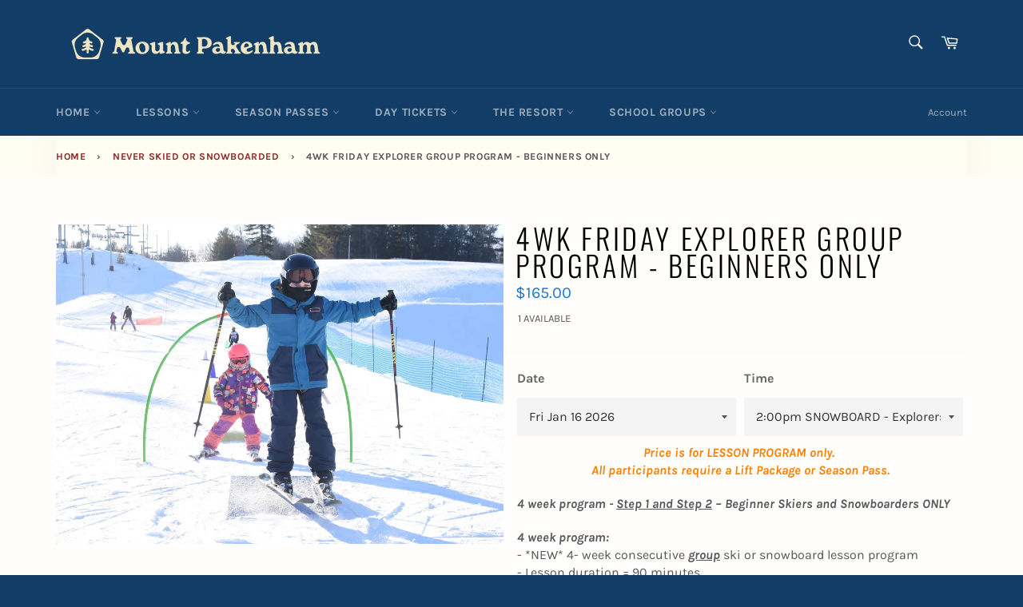

--- FILE ---
content_type: text/html; charset=utf-8
request_url: https://shop.mountpakenham.com/collections/never-skied-or-snowboarded/products/explorers-weekday-program
body_size: 39894
content:
<!doctype html>
<html class="no-js" lang="en">
<head>
<script src="//ajax.googleapis.com/ajax/libs/jquery/2.2.3/jquery.min.js" type="text/javascript"></script>


  <meta charset="utf-8">
  <meta http-equiv="X-UA-Compatible" content="IE=edge,chrome=1">
  <meta name="viewport" content="width=device-width,initial-scale=1">
  <meta name="theme-color" content="#123d66">

  
    <link rel="shortcut icon" href="//shop.mountpakenham.com/cdn/shop/products/MTPAKENHAM_LOGOS_SEAL_blue_32x32.png?v=1662751643" type="image/png">
  

  <link rel="canonical" href="https://shop.mountpakenham.com/products/explorers-weekday-program">
  <title>
  4wk FRIDAY EXPLORER Group Program - Beginners Only &ndash; Mount Pakenham Reservations
  </title>

  
    <meta name="description" content="Price is for LESSON PROGRAM only. All participants require a Lift Package or Season Pass. 4 week program - Step 1 and Step 2 – Beginner Skiers and Snowboarders ONLY 4 week program:- *NEW* 4- week consecutive group ski or snowboard lesson program- Lesson duration = 90 minutes.- Explorers include participants aged 6-14.-">
  

  <!-- /snippets/social-meta-tags.liquid -->




<meta property="og:site_name" content="Mount Pakenham Reservations">
<meta property="og:url" content="https://shop.mountpakenham.com/products/explorers-weekday-program">
<meta property="og:title" content="4wk FRIDAY EXPLORER Group Program - Beginners Only">
<meta property="og:type" content="product">
<meta property="og:description" content="Price is for LESSON PROGRAM only. All participants require a Lift Package or Season Pass. 4 week program - Step 1 and Step 2 – Beginner Skiers and Snowboarders ONLY 4 week program:- *NEW* 4- week consecutive group ski or snowboard lesson program- Lesson duration = 90 minutes.- Explorers include participants aged 6-14.-">

  <meta property="og:price:amount" content="165.00">
  <meta property="og:price:currency" content="CAD">

<meta property="og:image" content="http://shop.mountpakenham.com/cdn/shop/products/Carpet_skiers_4x3_cc98f9d5-df28-4c84-a05f-a5f08450683b_1200x1200.jpg?v=1641308883">
<meta property="og:image:secure_url" content="https://shop.mountpakenham.com/cdn/shop/products/Carpet_skiers_4x3_cc98f9d5-df28-4c84-a05f-a5f08450683b_1200x1200.jpg?v=1641308883">


<meta name="twitter:card" content="summary_large_image">
<meta name="twitter:title" content="4wk FRIDAY EXPLORER Group Program - Beginners Only">
<meta name="twitter:description" content="Price is for LESSON PROGRAM only. All participants require a Lift Package or Season Pass. 4 week program - Step 1 and Step 2 – Beginner Skiers and Snowboarders ONLY 4 week program:- *NEW* 4- week consecutive group ski or snowboard lesson program- Lesson duration = 90 minutes.- Explorers include participants aged 6-14.-">

  <script src="https://ajax.googleapis.com/ajax/libs/jquery/3.2.1/jquery.min.js"></script>

  <script>
    document.documentElement.className = document.documentElement.className.replace('no-js', 'js');
  </script>

  <link href="//shop.mountpakenham.com/cdn/shop/t/26/assets/theme.scss.css?v=47076625188707770391764002833" rel="stylesheet" type="text/css" media="all" />
  <link href="//shop.mountpakenham.com/cdn/shop/t/26/assets/form.css?v=1438567430634899801712923157" rel="stylesheet" type="text/css" media="all" />
  
  <script>
    window.theme = window.theme || {};

    theme.strings = {
      stockAvailable: "1 available",
      addToCart: "Add to Cart",
      soldOut: "Not Available",
      unavailable: "Unavailable",
      noStockAvailable: "The item could not be added to your cart because there are not enough in stock.",
      willNotShipUntil: "Will not ship until [date]",
      willBeInStockAfter: "Will be in stock after [date]",
      totalCartDiscount: "You're saving [savings]",
      addressError: "Error looking up that address",
      addressNoResults: "No results for that address",
      addressQueryLimit: "You have exceeded the Google API usage limit. Consider upgrading to a \u003ca href=\"https:\/\/developers.google.com\/maps\/premium\/usage-limits\"\u003ePremium Plan\u003c\/a\u003e.",
      authError: "There was a problem authenticating your Google Maps API Key."
    };
  </script>

  <script src="//shop.mountpakenham.com/cdn/shop/t/26/assets/lazysizes.min.js?v=56045284683979784691712234788" async="async"></script>

  

  <script src="//shop.mountpakenham.com/cdn/shop/t/26/assets/vendor.js?v=39418018684300761971712234788" defer="defer"></script>

  
    <script>
      window.theme = window.theme || {};
      theme.moneyFormat = "${{amount}}";
    </script>
  

  <script src="//shop.mountpakenham.com/cdn/shop/t/26/assets/theme.js?v=138170981819441935981713778255" defer="defer"></script>
  <script src="//shop.mountpakenham.com/cdn/shop/t/26/assets/owl.carousel.min.js?v=125903574972615250281712234788" defer="defer"></script>

  <script>window.performance && window.performance.mark && window.performance.mark('shopify.content_for_header.start');</script><meta id="shopify-digital-wallet" name="shopify-digital-wallet" content="/7400751170/digital_wallets/dialog">
<meta name="shopify-checkout-api-token" content="4dcf2542c304439275d7f1816432acf6">
<link rel="alternate" type="application/json+oembed" href="https://shop.mountpakenham.com/products/explorers-weekday-program.oembed">
<script async="async" src="/checkouts/internal/preloads.js?locale=en-CA"></script>
<link rel="preconnect" href="https://shop.app" crossorigin="anonymous">
<script async="async" src="https://shop.app/checkouts/internal/preloads.js?locale=en-CA&shop_id=7400751170" crossorigin="anonymous"></script>
<script id="apple-pay-shop-capabilities" type="application/json">{"shopId":7400751170,"countryCode":"CA","currencyCode":"CAD","merchantCapabilities":["supports3DS"],"merchantId":"gid:\/\/shopify\/Shop\/7400751170","merchantName":"Mount Pakenham Reservations","requiredBillingContactFields":["postalAddress","email"],"requiredShippingContactFields":["postalAddress","email"],"shippingType":"shipping","supportedNetworks":["visa","masterCard","discover","interac"],"total":{"type":"pending","label":"Mount Pakenham Reservations","amount":"1.00"},"shopifyPaymentsEnabled":true,"supportsSubscriptions":true}</script>
<script id="shopify-features" type="application/json">{"accessToken":"4dcf2542c304439275d7f1816432acf6","betas":["rich-media-storefront-analytics"],"domain":"shop.mountpakenham.com","predictiveSearch":true,"shopId":7400751170,"locale":"en"}</script>
<script>var Shopify = Shopify || {};
Shopify.shop = "ski-resort.myshopify.com";
Shopify.locale = "en";
Shopify.currency = {"active":"CAD","rate":"1.0"};
Shopify.country = "CA";
Shopify.theme = {"name":"Ittanta Live - 04-04-2024","id":167085736217,"schema_name":"Venture","schema_version":"7.5.3","theme_store_id":775,"role":"main"};
Shopify.theme.handle = "null";
Shopify.theme.style = {"id":null,"handle":null};
Shopify.cdnHost = "shop.mountpakenham.com/cdn";
Shopify.routes = Shopify.routes || {};
Shopify.routes.root = "/";</script>
<script type="module">!function(o){(o.Shopify=o.Shopify||{}).modules=!0}(window);</script>
<script>!function(o){function n(){var o=[];function n(){o.push(Array.prototype.slice.apply(arguments))}return n.q=o,n}var t=o.Shopify=o.Shopify||{};t.loadFeatures=n(),t.autoloadFeatures=n()}(window);</script>
<script>
  window.ShopifyPay = window.ShopifyPay || {};
  window.ShopifyPay.apiHost = "shop.app\/pay";
  window.ShopifyPay.redirectState = null;
</script>
<script id="shop-js-analytics" type="application/json">{"pageType":"product"}</script>
<script defer="defer" async type="module" src="//shop.mountpakenham.com/cdn/shopifycloud/shop-js/modules/v2/client.init-shop-cart-sync_IZsNAliE.en.esm.js"></script>
<script defer="defer" async type="module" src="//shop.mountpakenham.com/cdn/shopifycloud/shop-js/modules/v2/chunk.common_0OUaOowp.esm.js"></script>
<script type="module">
  await import("//shop.mountpakenham.com/cdn/shopifycloud/shop-js/modules/v2/client.init-shop-cart-sync_IZsNAliE.en.esm.js");
await import("//shop.mountpakenham.com/cdn/shopifycloud/shop-js/modules/v2/chunk.common_0OUaOowp.esm.js");

  window.Shopify.SignInWithShop?.initShopCartSync?.({"fedCMEnabled":true,"windoidEnabled":true});

</script>
<script>
  window.Shopify = window.Shopify || {};
  if (!window.Shopify.featureAssets) window.Shopify.featureAssets = {};
  window.Shopify.featureAssets['shop-js'] = {"shop-cart-sync":["modules/v2/client.shop-cart-sync_DLOhI_0X.en.esm.js","modules/v2/chunk.common_0OUaOowp.esm.js"],"init-fed-cm":["modules/v2/client.init-fed-cm_C6YtU0w6.en.esm.js","modules/v2/chunk.common_0OUaOowp.esm.js"],"shop-button":["modules/v2/client.shop-button_BCMx7GTG.en.esm.js","modules/v2/chunk.common_0OUaOowp.esm.js"],"shop-cash-offers":["modules/v2/client.shop-cash-offers_BT26qb5j.en.esm.js","modules/v2/chunk.common_0OUaOowp.esm.js","modules/v2/chunk.modal_CGo_dVj3.esm.js"],"init-windoid":["modules/v2/client.init-windoid_B9PkRMql.en.esm.js","modules/v2/chunk.common_0OUaOowp.esm.js"],"init-shop-email-lookup-coordinator":["modules/v2/client.init-shop-email-lookup-coordinator_DZkqjsbU.en.esm.js","modules/v2/chunk.common_0OUaOowp.esm.js"],"shop-toast-manager":["modules/v2/client.shop-toast-manager_Di2EnuM7.en.esm.js","modules/v2/chunk.common_0OUaOowp.esm.js"],"shop-login-button":["modules/v2/client.shop-login-button_BtqW_SIO.en.esm.js","modules/v2/chunk.common_0OUaOowp.esm.js","modules/v2/chunk.modal_CGo_dVj3.esm.js"],"avatar":["modules/v2/client.avatar_BTnouDA3.en.esm.js"],"pay-button":["modules/v2/client.pay-button_CWa-C9R1.en.esm.js","modules/v2/chunk.common_0OUaOowp.esm.js"],"init-shop-cart-sync":["modules/v2/client.init-shop-cart-sync_IZsNAliE.en.esm.js","modules/v2/chunk.common_0OUaOowp.esm.js"],"init-customer-accounts":["modules/v2/client.init-customer-accounts_DenGwJTU.en.esm.js","modules/v2/client.shop-login-button_BtqW_SIO.en.esm.js","modules/v2/chunk.common_0OUaOowp.esm.js","modules/v2/chunk.modal_CGo_dVj3.esm.js"],"init-shop-for-new-customer-accounts":["modules/v2/client.init-shop-for-new-customer-accounts_JdHXxpS9.en.esm.js","modules/v2/client.shop-login-button_BtqW_SIO.en.esm.js","modules/v2/chunk.common_0OUaOowp.esm.js","modules/v2/chunk.modal_CGo_dVj3.esm.js"],"init-customer-accounts-sign-up":["modules/v2/client.init-customer-accounts-sign-up_D6__K_p8.en.esm.js","modules/v2/client.shop-login-button_BtqW_SIO.en.esm.js","modules/v2/chunk.common_0OUaOowp.esm.js","modules/v2/chunk.modal_CGo_dVj3.esm.js"],"checkout-modal":["modules/v2/client.checkout-modal_C_ZQDY6s.en.esm.js","modules/v2/chunk.common_0OUaOowp.esm.js","modules/v2/chunk.modal_CGo_dVj3.esm.js"],"shop-follow-button":["modules/v2/client.shop-follow-button_XetIsj8l.en.esm.js","modules/v2/chunk.common_0OUaOowp.esm.js","modules/v2/chunk.modal_CGo_dVj3.esm.js"],"lead-capture":["modules/v2/client.lead-capture_DvA72MRN.en.esm.js","modules/v2/chunk.common_0OUaOowp.esm.js","modules/v2/chunk.modal_CGo_dVj3.esm.js"],"shop-login":["modules/v2/client.shop-login_ClXNxyh6.en.esm.js","modules/v2/chunk.common_0OUaOowp.esm.js","modules/v2/chunk.modal_CGo_dVj3.esm.js"],"payment-terms":["modules/v2/client.payment-terms_CNlwjfZz.en.esm.js","modules/v2/chunk.common_0OUaOowp.esm.js","modules/v2/chunk.modal_CGo_dVj3.esm.js"]};
</script>
<script>(function() {
  var isLoaded = false;
  function asyncLoad() {
    if (isLoaded) return;
    isLoaded = true;
    var urls = ["https:\/\/chimpstatic.com\/mcjs-connected\/js\/users\/55ef4eede5227c8389bb368fd\/4cec9c122e38317642a3f58af.js?shop=ski-resort.myshopify.com","https:\/\/s3.amazonaws.com\/pixelpop\/usercontent\/scripts\/33e7a020-c774-4d68-bf9c-301cc04d92ec\/pixelpop.js?shop=ski-resort.myshopify.com","https:\/\/cdn.nfcube.com\/instafeed-82c45d3dc1a1ade8d6a287ca2dc0c052.js?shop=ski-resort.myshopify.com","https:\/\/cdn.hextom.com\/js\/quickannouncementbar.js?shop=ski-resort.myshopify.com","https:\/\/gcdn.incartupsell.com\/hbfej-u3p62zpWdozSU374rqzx.js?shop=ski-resort.myshopify.com"];
    for (var i = 0; i < urls.length; i++) {
      var s = document.createElement('script');
      s.type = 'text/javascript';
      s.async = true;
      s.src = urls[i];
      var x = document.getElementsByTagName('script')[0];
      x.parentNode.insertBefore(s, x);
    }
  };
  if(window.attachEvent) {
    window.attachEvent('onload', asyncLoad);
  } else {
    window.addEventListener('load', asyncLoad, false);
  }
})();</script>
<script id="__st">var __st={"a":7400751170,"offset":-18000,"reqid":"0fbe374b-a420-48b2-935e-190e1da262b0-1768384443","pageurl":"shop.mountpakenham.com\/collections\/never-skied-or-snowboarded\/products\/explorers-weekday-program","u":"22604cde808d","p":"product","rtyp":"product","rid":6796760711230};</script>
<script>window.ShopifyPaypalV4VisibilityTracking = true;</script>
<script id="captcha-bootstrap">!function(){'use strict';const t='contact',e='account',n='new_comment',o=[[t,t],['blogs',n],['comments',n],[t,'customer']],c=[[e,'customer_login'],[e,'guest_login'],[e,'recover_customer_password'],[e,'create_customer']],r=t=>t.map((([t,e])=>`form[action*='/${t}']:not([data-nocaptcha='true']) input[name='form_type'][value='${e}']`)).join(','),a=t=>()=>t?[...document.querySelectorAll(t)].map((t=>t.form)):[];function s(){const t=[...o],e=r(t);return a(e)}const i='password',u='form_key',d=['recaptcha-v3-token','g-recaptcha-response','h-captcha-response',i],f=()=>{try{return window.sessionStorage}catch{return}},m='__shopify_v',_=t=>t.elements[u];function p(t,e,n=!1){try{const o=window.sessionStorage,c=JSON.parse(o.getItem(e)),{data:r}=function(t){const{data:e,action:n}=t;return t[m]||n?{data:e,action:n}:{data:t,action:n}}(c);for(const[e,n]of Object.entries(r))t.elements[e]&&(t.elements[e].value=n);n&&o.removeItem(e)}catch(o){console.error('form repopulation failed',{error:o})}}const l='form_type',E='cptcha';function T(t){t.dataset[E]=!0}const w=window,h=w.document,L='Shopify',v='ce_forms',y='captcha';let A=!1;((t,e)=>{const n=(g='f06e6c50-85a8-45c8-87d0-21a2b65856fe',I='https://cdn.shopify.com/shopifycloud/storefront-forms-hcaptcha/ce_storefront_forms_captcha_hcaptcha.v1.5.2.iife.js',D={infoText:'Protected by hCaptcha',privacyText:'Privacy',termsText:'Terms'},(t,e,n)=>{const o=w[L][v],c=o.bindForm;if(c)return c(t,g,e,D).then(n);var r;o.q.push([[t,g,e,D],n]),r=I,A||(h.body.append(Object.assign(h.createElement('script'),{id:'captcha-provider',async:!0,src:r})),A=!0)});var g,I,D;w[L]=w[L]||{},w[L][v]=w[L][v]||{},w[L][v].q=[],w[L][y]=w[L][y]||{},w[L][y].protect=function(t,e){n(t,void 0,e),T(t)},Object.freeze(w[L][y]),function(t,e,n,w,h,L){const[v,y,A,g]=function(t,e,n){const i=e?o:[],u=t?c:[],d=[...i,...u],f=r(d),m=r(i),_=r(d.filter((([t,e])=>n.includes(e))));return[a(f),a(m),a(_),s()]}(w,h,L),I=t=>{const e=t.target;return e instanceof HTMLFormElement?e:e&&e.form},D=t=>v().includes(t);t.addEventListener('submit',(t=>{const e=I(t);if(!e)return;const n=D(e)&&!e.dataset.hcaptchaBound&&!e.dataset.recaptchaBound,o=_(e),c=g().includes(e)&&(!o||!o.value);(n||c)&&t.preventDefault(),c&&!n&&(function(t){try{if(!f())return;!function(t){const e=f();if(!e)return;const n=_(t);if(!n)return;const o=n.value;o&&e.removeItem(o)}(t);const e=Array.from(Array(32),(()=>Math.random().toString(36)[2])).join('');!function(t,e){_(t)||t.append(Object.assign(document.createElement('input'),{type:'hidden',name:u})),t.elements[u].value=e}(t,e),function(t,e){const n=f();if(!n)return;const o=[...t.querySelectorAll(`input[type='${i}']`)].map((({name:t})=>t)),c=[...d,...o],r={};for(const[a,s]of new FormData(t).entries())c.includes(a)||(r[a]=s);n.setItem(e,JSON.stringify({[m]:1,action:t.action,data:r}))}(t,e)}catch(e){console.error('failed to persist form',e)}}(e),e.submit())}));const S=(t,e)=>{t&&!t.dataset[E]&&(n(t,e.some((e=>e===t))),T(t))};for(const o of['focusin','change'])t.addEventListener(o,(t=>{const e=I(t);D(e)&&S(e,y())}));const B=e.get('form_key'),M=e.get(l),P=B&&M;t.addEventListener('DOMContentLoaded',(()=>{const t=y();if(P)for(const e of t)e.elements[l].value===M&&p(e,B);[...new Set([...A(),...v().filter((t=>'true'===t.dataset.shopifyCaptcha))])].forEach((e=>S(e,t)))}))}(h,new URLSearchParams(w.location.search),n,t,e,['guest_login'])})(!0,!0)}();</script>
<script integrity="sha256-4kQ18oKyAcykRKYeNunJcIwy7WH5gtpwJnB7kiuLZ1E=" data-source-attribution="shopify.loadfeatures" defer="defer" src="//shop.mountpakenham.com/cdn/shopifycloud/storefront/assets/storefront/load_feature-a0a9edcb.js" crossorigin="anonymous"></script>
<script crossorigin="anonymous" defer="defer" src="//shop.mountpakenham.com/cdn/shopifycloud/storefront/assets/shopify_pay/storefront-65b4c6d7.js?v=20250812"></script>
<script data-source-attribution="shopify.dynamic_checkout.dynamic.init">var Shopify=Shopify||{};Shopify.PaymentButton=Shopify.PaymentButton||{isStorefrontPortableWallets:!0,init:function(){window.Shopify.PaymentButton.init=function(){};var t=document.createElement("script");t.src="https://shop.mountpakenham.com/cdn/shopifycloud/portable-wallets/latest/portable-wallets.en.js",t.type="module",document.head.appendChild(t)}};
</script>
<script data-source-attribution="shopify.dynamic_checkout.buyer_consent">
  function portableWalletsHideBuyerConsent(e){var t=document.getElementById("shopify-buyer-consent"),n=document.getElementById("shopify-subscription-policy-button");t&&n&&(t.classList.add("hidden"),t.setAttribute("aria-hidden","true"),n.removeEventListener("click",e))}function portableWalletsShowBuyerConsent(e){var t=document.getElementById("shopify-buyer-consent"),n=document.getElementById("shopify-subscription-policy-button");t&&n&&(t.classList.remove("hidden"),t.removeAttribute("aria-hidden"),n.addEventListener("click",e))}window.Shopify?.PaymentButton&&(window.Shopify.PaymentButton.hideBuyerConsent=portableWalletsHideBuyerConsent,window.Shopify.PaymentButton.showBuyerConsent=portableWalletsShowBuyerConsent);
</script>
<script data-source-attribution="shopify.dynamic_checkout.cart.bootstrap">document.addEventListener("DOMContentLoaded",(function(){function t(){return document.querySelector("shopify-accelerated-checkout-cart, shopify-accelerated-checkout")}if(t())Shopify.PaymentButton.init();else{new MutationObserver((function(e,n){t()&&(Shopify.PaymentButton.init(),n.disconnect())})).observe(document.body,{childList:!0,subtree:!0})}}));
</script>
<link id="shopify-accelerated-checkout-styles" rel="stylesheet" media="screen" href="https://shop.mountpakenham.com/cdn/shopifycloud/portable-wallets/latest/accelerated-checkout-backwards-compat.css" crossorigin="anonymous">
<style id="shopify-accelerated-checkout-cart">
        #shopify-buyer-consent {
  margin-top: 1em;
  display: inline-block;
  width: 100%;
}

#shopify-buyer-consent.hidden {
  display: none;
}

#shopify-subscription-policy-button {
  background: none;
  border: none;
  padding: 0;
  text-decoration: underline;
  font-size: inherit;
  cursor: pointer;
}

#shopify-subscription-policy-button::before {
  box-shadow: none;
}

      </style>

<script>window.performance && window.performance.mark && window.performance.mark('shopify.content_for_header.end');</script>

  <!-- "snippets/bookthatapp-widgets.liquid" was not rendered, the associated app was uninstalled -->
 

<script>window.__pagefly_analytics_settings__={"acceptTracking":false};</script>
 


    


<!-- BEGIN app block: shopify://apps/pagefly-page-builder/blocks/app-embed/83e179f7-59a0-4589-8c66-c0dddf959200 -->

<!-- BEGIN app snippet: pagefly-cro-ab-testing-main -->







<script>
  ;(function () {
    const url = new URL(window.location)
    const viewParam = url.searchParams.get('view')
    if (viewParam && viewParam.includes('variant-pf-')) {
      url.searchParams.set('pf_v', viewParam)
      url.searchParams.delete('view')
      window.history.replaceState({}, '', url)
    }
  })()
</script>



<script type='module'>
  
  window.PAGEFLY_CRO = window.PAGEFLY_CRO || {}

  window.PAGEFLY_CRO['data_debug'] = {
    original_template_suffix: "Lessons",
    allow_ab_test: false,
    ab_test_start_time: 0,
    ab_test_end_time: 0,
    today_date_time: 1768384444000,
  }
  window.PAGEFLY_CRO['GA4'] = { enabled: false}
</script>

<!-- END app snippet -->








  <script src='https://cdn.shopify.com/extensions/019bb4f9-aed6-78a3-be91-e9d44663e6bf/pagefly-page-builder-215/assets/pagefly-helper.js' defer='defer'></script>

  <script src='https://cdn.shopify.com/extensions/019bb4f9-aed6-78a3-be91-e9d44663e6bf/pagefly-page-builder-215/assets/pagefly-general-helper.js' defer='defer'></script>

  <script src='https://cdn.shopify.com/extensions/019bb4f9-aed6-78a3-be91-e9d44663e6bf/pagefly-page-builder-215/assets/pagefly-snap-slider.js' defer='defer'></script>

  <script src='https://cdn.shopify.com/extensions/019bb4f9-aed6-78a3-be91-e9d44663e6bf/pagefly-page-builder-215/assets/pagefly-slideshow-v3.js' defer='defer'></script>

  <script src='https://cdn.shopify.com/extensions/019bb4f9-aed6-78a3-be91-e9d44663e6bf/pagefly-page-builder-215/assets/pagefly-slideshow-v4.js' defer='defer'></script>

  <script src='https://cdn.shopify.com/extensions/019bb4f9-aed6-78a3-be91-e9d44663e6bf/pagefly-page-builder-215/assets/pagefly-glider.js' defer='defer'></script>

  <script src='https://cdn.shopify.com/extensions/019bb4f9-aed6-78a3-be91-e9d44663e6bf/pagefly-page-builder-215/assets/pagefly-slideshow-v1-v2.js' defer='defer'></script>

  <script src='https://cdn.shopify.com/extensions/019bb4f9-aed6-78a3-be91-e9d44663e6bf/pagefly-page-builder-215/assets/pagefly-product-media.js' defer='defer'></script>

  <script src='https://cdn.shopify.com/extensions/019bb4f9-aed6-78a3-be91-e9d44663e6bf/pagefly-page-builder-215/assets/pagefly-product.js' defer='defer'></script>


<script id='pagefly-helper-data' type='application/json'>
  {
    "page_optimization": {
      "assets_prefetching": false
    },
    "elements_asset_mapper": {
      "Accordion": "https://cdn.shopify.com/extensions/019bb4f9-aed6-78a3-be91-e9d44663e6bf/pagefly-page-builder-215/assets/pagefly-accordion.js",
      "Accordion3": "https://cdn.shopify.com/extensions/019bb4f9-aed6-78a3-be91-e9d44663e6bf/pagefly-page-builder-215/assets/pagefly-accordion3.js",
      "CountDown": "https://cdn.shopify.com/extensions/019bb4f9-aed6-78a3-be91-e9d44663e6bf/pagefly-page-builder-215/assets/pagefly-countdown.js",
      "GMap1": "https://cdn.shopify.com/extensions/019bb4f9-aed6-78a3-be91-e9d44663e6bf/pagefly-page-builder-215/assets/pagefly-gmap.js",
      "GMap2": "https://cdn.shopify.com/extensions/019bb4f9-aed6-78a3-be91-e9d44663e6bf/pagefly-page-builder-215/assets/pagefly-gmap.js",
      "GMapBasicV2": "https://cdn.shopify.com/extensions/019bb4f9-aed6-78a3-be91-e9d44663e6bf/pagefly-page-builder-215/assets/pagefly-gmap.js",
      "GMapAdvancedV2": "https://cdn.shopify.com/extensions/019bb4f9-aed6-78a3-be91-e9d44663e6bf/pagefly-page-builder-215/assets/pagefly-gmap.js",
      "HTML.Video": "https://cdn.shopify.com/extensions/019bb4f9-aed6-78a3-be91-e9d44663e6bf/pagefly-page-builder-215/assets/pagefly-htmlvideo.js",
      "HTML.Video2": "https://cdn.shopify.com/extensions/019bb4f9-aed6-78a3-be91-e9d44663e6bf/pagefly-page-builder-215/assets/pagefly-htmlvideo2.js",
      "HTML.Video3": "https://cdn.shopify.com/extensions/019bb4f9-aed6-78a3-be91-e9d44663e6bf/pagefly-page-builder-215/assets/pagefly-htmlvideo2.js",
      "BackgroundVideo": "https://cdn.shopify.com/extensions/019bb4f9-aed6-78a3-be91-e9d44663e6bf/pagefly-page-builder-215/assets/pagefly-htmlvideo2.js",
      "Instagram": "https://cdn.shopify.com/extensions/019bb4f9-aed6-78a3-be91-e9d44663e6bf/pagefly-page-builder-215/assets/pagefly-instagram.js",
      "Instagram2": "https://cdn.shopify.com/extensions/019bb4f9-aed6-78a3-be91-e9d44663e6bf/pagefly-page-builder-215/assets/pagefly-instagram.js",
      "Insta3": "https://cdn.shopify.com/extensions/019bb4f9-aed6-78a3-be91-e9d44663e6bf/pagefly-page-builder-215/assets/pagefly-instagram3.js",
      "Tabs": "https://cdn.shopify.com/extensions/019bb4f9-aed6-78a3-be91-e9d44663e6bf/pagefly-page-builder-215/assets/pagefly-tab.js",
      "Tabs3": "https://cdn.shopify.com/extensions/019bb4f9-aed6-78a3-be91-e9d44663e6bf/pagefly-page-builder-215/assets/pagefly-tab3.js",
      "ProductBox": "https://cdn.shopify.com/extensions/019bb4f9-aed6-78a3-be91-e9d44663e6bf/pagefly-page-builder-215/assets/pagefly-cart.js",
      "FBPageBox2": "https://cdn.shopify.com/extensions/019bb4f9-aed6-78a3-be91-e9d44663e6bf/pagefly-page-builder-215/assets/pagefly-facebook.js",
      "FBLikeButton2": "https://cdn.shopify.com/extensions/019bb4f9-aed6-78a3-be91-e9d44663e6bf/pagefly-page-builder-215/assets/pagefly-facebook.js",
      "TwitterFeed2": "https://cdn.shopify.com/extensions/019bb4f9-aed6-78a3-be91-e9d44663e6bf/pagefly-page-builder-215/assets/pagefly-twitter.js",
      "Paragraph4": "https://cdn.shopify.com/extensions/019bb4f9-aed6-78a3-be91-e9d44663e6bf/pagefly-page-builder-215/assets/pagefly-paragraph4.js",

      "AliReviews": "https://cdn.shopify.com/extensions/019bb4f9-aed6-78a3-be91-e9d44663e6bf/pagefly-page-builder-215/assets/pagefly-3rd-elements.js",
      "BackInStock": "https://cdn.shopify.com/extensions/019bb4f9-aed6-78a3-be91-e9d44663e6bf/pagefly-page-builder-215/assets/pagefly-3rd-elements.js",
      "GloboBackInStock": "https://cdn.shopify.com/extensions/019bb4f9-aed6-78a3-be91-e9d44663e6bf/pagefly-page-builder-215/assets/pagefly-3rd-elements.js",
      "GrowaveWishlist": "https://cdn.shopify.com/extensions/019bb4f9-aed6-78a3-be91-e9d44663e6bf/pagefly-page-builder-215/assets/pagefly-3rd-elements.js",
      "InfiniteOptionsShopPad": "https://cdn.shopify.com/extensions/019bb4f9-aed6-78a3-be91-e9d44663e6bf/pagefly-page-builder-215/assets/pagefly-3rd-elements.js",
      "InkybayProductPersonalizer": "https://cdn.shopify.com/extensions/019bb4f9-aed6-78a3-be91-e9d44663e6bf/pagefly-page-builder-215/assets/pagefly-3rd-elements.js",
      "LimeSpot": "https://cdn.shopify.com/extensions/019bb4f9-aed6-78a3-be91-e9d44663e6bf/pagefly-page-builder-215/assets/pagefly-3rd-elements.js",
      "Loox": "https://cdn.shopify.com/extensions/019bb4f9-aed6-78a3-be91-e9d44663e6bf/pagefly-page-builder-215/assets/pagefly-3rd-elements.js",
      "Opinew": "https://cdn.shopify.com/extensions/019bb4f9-aed6-78a3-be91-e9d44663e6bf/pagefly-page-builder-215/assets/pagefly-3rd-elements.js",
      "Powr": "https://cdn.shopify.com/extensions/019bb4f9-aed6-78a3-be91-e9d44663e6bf/pagefly-page-builder-215/assets/pagefly-3rd-elements.js",
      "ProductReviews": "https://cdn.shopify.com/extensions/019bb4f9-aed6-78a3-be91-e9d44663e6bf/pagefly-page-builder-215/assets/pagefly-3rd-elements.js",
      "PushOwl": "https://cdn.shopify.com/extensions/019bb4f9-aed6-78a3-be91-e9d44663e6bf/pagefly-page-builder-215/assets/pagefly-3rd-elements.js",
      "ReCharge": "https://cdn.shopify.com/extensions/019bb4f9-aed6-78a3-be91-e9d44663e6bf/pagefly-page-builder-215/assets/pagefly-3rd-elements.js",
      "Rivyo": "https://cdn.shopify.com/extensions/019bb4f9-aed6-78a3-be91-e9d44663e6bf/pagefly-page-builder-215/assets/pagefly-3rd-elements.js",
      "TrackingMore": "https://cdn.shopify.com/extensions/019bb4f9-aed6-78a3-be91-e9d44663e6bf/pagefly-page-builder-215/assets/pagefly-3rd-elements.js",
      "Vitals": "https://cdn.shopify.com/extensions/019bb4f9-aed6-78a3-be91-e9d44663e6bf/pagefly-page-builder-215/assets/pagefly-3rd-elements.js",
      "Wiser": "https://cdn.shopify.com/extensions/019bb4f9-aed6-78a3-be91-e9d44663e6bf/pagefly-page-builder-215/assets/pagefly-3rd-elements.js"
    },
    "custom_elements_mapper": {
      "pf-click-action-element": "https://cdn.shopify.com/extensions/019bb4f9-aed6-78a3-be91-e9d44663e6bf/pagefly-page-builder-215/assets/pagefly-click-action-element.js",
      "pf-dialog-element": "https://cdn.shopify.com/extensions/019bb4f9-aed6-78a3-be91-e9d44663e6bf/pagefly-page-builder-215/assets/pagefly-dialog-element.js"
    }
  }
</script>


<!-- END app block --><link href="https://monorail-edge.shopifysvc.com" rel="dns-prefetch">
<script>(function(){if ("sendBeacon" in navigator && "performance" in window) {try {var session_token_from_headers = performance.getEntriesByType('navigation')[0].serverTiming.find(x => x.name == '_s').description;} catch {var session_token_from_headers = undefined;}var session_cookie_matches = document.cookie.match(/_shopify_s=([^;]*)/);var session_token_from_cookie = session_cookie_matches && session_cookie_matches.length === 2 ? session_cookie_matches[1] : "";var session_token = session_token_from_headers || session_token_from_cookie || "";function handle_abandonment_event(e) {var entries = performance.getEntries().filter(function(entry) {return /monorail-edge.shopifysvc.com/.test(entry.name);});if (!window.abandonment_tracked && entries.length === 0) {window.abandonment_tracked = true;var currentMs = Date.now();var navigation_start = performance.timing.navigationStart;var payload = {shop_id: 7400751170,url: window.location.href,navigation_start,duration: currentMs - navigation_start,session_token,page_type: "product"};window.navigator.sendBeacon("https://monorail-edge.shopifysvc.com/v1/produce", JSON.stringify({schema_id: "online_store_buyer_site_abandonment/1.1",payload: payload,metadata: {event_created_at_ms: currentMs,event_sent_at_ms: currentMs}}));}}window.addEventListener('pagehide', handle_abandonment_event);}}());</script>
<script id="web-pixels-manager-setup">(function e(e,d,r,n,o){if(void 0===o&&(o={}),!Boolean(null===(a=null===(i=window.Shopify)||void 0===i?void 0:i.analytics)||void 0===a?void 0:a.replayQueue)){var i,a;window.Shopify=window.Shopify||{};var t=window.Shopify;t.analytics=t.analytics||{};var s=t.analytics;s.replayQueue=[],s.publish=function(e,d,r){return s.replayQueue.push([e,d,r]),!0};try{self.performance.mark("wpm:start")}catch(e){}var l=function(){var e={modern:/Edge?\/(1{2}[4-9]|1[2-9]\d|[2-9]\d{2}|\d{4,})\.\d+(\.\d+|)|Firefox\/(1{2}[4-9]|1[2-9]\d|[2-9]\d{2}|\d{4,})\.\d+(\.\d+|)|Chrom(ium|e)\/(9{2}|\d{3,})\.\d+(\.\d+|)|(Maci|X1{2}).+ Version\/(15\.\d+|(1[6-9]|[2-9]\d|\d{3,})\.\d+)([,.]\d+|)( \(\w+\)|)( Mobile\/\w+|) Safari\/|Chrome.+OPR\/(9{2}|\d{3,})\.\d+\.\d+|(CPU[ +]OS|iPhone[ +]OS|CPU[ +]iPhone|CPU IPhone OS|CPU iPad OS)[ +]+(15[._]\d+|(1[6-9]|[2-9]\d|\d{3,})[._]\d+)([._]\d+|)|Android:?[ /-](13[3-9]|1[4-9]\d|[2-9]\d{2}|\d{4,})(\.\d+|)(\.\d+|)|Android.+Firefox\/(13[5-9]|1[4-9]\d|[2-9]\d{2}|\d{4,})\.\d+(\.\d+|)|Android.+Chrom(ium|e)\/(13[3-9]|1[4-9]\d|[2-9]\d{2}|\d{4,})\.\d+(\.\d+|)|SamsungBrowser\/([2-9]\d|\d{3,})\.\d+/,legacy:/Edge?\/(1[6-9]|[2-9]\d|\d{3,})\.\d+(\.\d+|)|Firefox\/(5[4-9]|[6-9]\d|\d{3,})\.\d+(\.\d+|)|Chrom(ium|e)\/(5[1-9]|[6-9]\d|\d{3,})\.\d+(\.\d+|)([\d.]+$|.*Safari\/(?![\d.]+ Edge\/[\d.]+$))|(Maci|X1{2}).+ Version\/(10\.\d+|(1[1-9]|[2-9]\d|\d{3,})\.\d+)([,.]\d+|)( \(\w+\)|)( Mobile\/\w+|) Safari\/|Chrome.+OPR\/(3[89]|[4-9]\d|\d{3,})\.\d+\.\d+|(CPU[ +]OS|iPhone[ +]OS|CPU[ +]iPhone|CPU IPhone OS|CPU iPad OS)[ +]+(10[._]\d+|(1[1-9]|[2-9]\d|\d{3,})[._]\d+)([._]\d+|)|Android:?[ /-](13[3-9]|1[4-9]\d|[2-9]\d{2}|\d{4,})(\.\d+|)(\.\d+|)|Mobile Safari.+OPR\/([89]\d|\d{3,})\.\d+\.\d+|Android.+Firefox\/(13[5-9]|1[4-9]\d|[2-9]\d{2}|\d{4,})\.\d+(\.\d+|)|Android.+Chrom(ium|e)\/(13[3-9]|1[4-9]\d|[2-9]\d{2}|\d{4,})\.\d+(\.\d+|)|Android.+(UC? ?Browser|UCWEB|U3)[ /]?(15\.([5-9]|\d{2,})|(1[6-9]|[2-9]\d|\d{3,})\.\d+)\.\d+|SamsungBrowser\/(5\.\d+|([6-9]|\d{2,})\.\d+)|Android.+MQ{2}Browser\/(14(\.(9|\d{2,})|)|(1[5-9]|[2-9]\d|\d{3,})(\.\d+|))(\.\d+|)|K[Aa][Ii]OS\/(3\.\d+|([4-9]|\d{2,})\.\d+)(\.\d+|)/},d=e.modern,r=e.legacy,n=navigator.userAgent;return n.match(d)?"modern":n.match(r)?"legacy":"unknown"}(),u="modern"===l?"modern":"legacy",c=(null!=n?n:{modern:"",legacy:""})[u],f=function(e){return[e.baseUrl,"/wpm","/b",e.hashVersion,"modern"===e.buildTarget?"m":"l",".js"].join("")}({baseUrl:d,hashVersion:r,buildTarget:u}),m=function(e){var d=e.version,r=e.bundleTarget,n=e.surface,o=e.pageUrl,i=e.monorailEndpoint;return{emit:function(e){var a=e.status,t=e.errorMsg,s=(new Date).getTime(),l=JSON.stringify({metadata:{event_sent_at_ms:s},events:[{schema_id:"web_pixels_manager_load/3.1",payload:{version:d,bundle_target:r,page_url:o,status:a,surface:n,error_msg:t},metadata:{event_created_at_ms:s}}]});if(!i)return console&&console.warn&&console.warn("[Web Pixels Manager] No Monorail endpoint provided, skipping logging."),!1;try{return self.navigator.sendBeacon.bind(self.navigator)(i,l)}catch(e){}var u=new XMLHttpRequest;try{return u.open("POST",i,!0),u.setRequestHeader("Content-Type","text/plain"),u.send(l),!0}catch(e){return console&&console.warn&&console.warn("[Web Pixels Manager] Got an unhandled error while logging to Monorail."),!1}}}}({version:r,bundleTarget:l,surface:e.surface,pageUrl:self.location.href,monorailEndpoint:e.monorailEndpoint});try{o.browserTarget=l,function(e){var d=e.src,r=e.async,n=void 0===r||r,o=e.onload,i=e.onerror,a=e.sri,t=e.scriptDataAttributes,s=void 0===t?{}:t,l=document.createElement("script"),u=document.querySelector("head"),c=document.querySelector("body");if(l.async=n,l.src=d,a&&(l.integrity=a,l.crossOrigin="anonymous"),s)for(var f in s)if(Object.prototype.hasOwnProperty.call(s,f))try{l.dataset[f]=s[f]}catch(e){}if(o&&l.addEventListener("load",o),i&&l.addEventListener("error",i),u)u.appendChild(l);else{if(!c)throw new Error("Did not find a head or body element to append the script");c.appendChild(l)}}({src:f,async:!0,onload:function(){if(!function(){var e,d;return Boolean(null===(d=null===(e=window.Shopify)||void 0===e?void 0:e.analytics)||void 0===d?void 0:d.initialized)}()){var d=window.webPixelsManager.init(e)||void 0;if(d){var r=window.Shopify.analytics;r.replayQueue.forEach((function(e){var r=e[0],n=e[1],o=e[2];d.publishCustomEvent(r,n,o)})),r.replayQueue=[],r.publish=d.publishCustomEvent,r.visitor=d.visitor,r.initialized=!0}}},onerror:function(){return m.emit({status:"failed",errorMsg:"".concat(f," has failed to load")})},sri:function(e){var d=/^sha384-[A-Za-z0-9+/=]+$/;return"string"==typeof e&&d.test(e)}(c)?c:"",scriptDataAttributes:o}),m.emit({status:"loading"})}catch(e){m.emit({status:"failed",errorMsg:(null==e?void 0:e.message)||"Unknown error"})}}})({shopId: 7400751170,storefrontBaseUrl: "https://shop.mountpakenham.com",extensionsBaseUrl: "https://extensions.shopifycdn.com/cdn/shopifycloud/web-pixels-manager",monorailEndpoint: "https://monorail-edge.shopifysvc.com/unstable/produce_batch",surface: "storefront-renderer",enabledBetaFlags: ["2dca8a86","a0d5f9d2"],webPixelsConfigList: [{"id":"970195225","configuration":"{\"config\":\"{\\\"pixel_id\\\":\\\"G-DGPF16ZBG7\\\",\\\"gtag_events\\\":[{\\\"type\\\":\\\"purchase\\\",\\\"action_label\\\":\\\"G-DGPF16ZBG7\\\"},{\\\"type\\\":\\\"page_view\\\",\\\"action_label\\\":\\\"G-DGPF16ZBG7\\\"},{\\\"type\\\":\\\"view_item\\\",\\\"action_label\\\":\\\"G-DGPF16ZBG7\\\"},{\\\"type\\\":\\\"search\\\",\\\"action_label\\\":\\\"G-DGPF16ZBG7\\\"},{\\\"type\\\":\\\"add_to_cart\\\",\\\"action_label\\\":\\\"G-DGPF16ZBG7\\\"},{\\\"type\\\":\\\"begin_checkout\\\",\\\"action_label\\\":\\\"G-DGPF16ZBG7\\\"},{\\\"type\\\":\\\"add_payment_info\\\",\\\"action_label\\\":\\\"G-DGPF16ZBG7\\\"}],\\\"enable_monitoring_mode\\\":false}\"}","eventPayloadVersion":"v1","runtimeContext":"OPEN","scriptVersion":"b2a88bafab3e21179ed38636efcd8a93","type":"APP","apiClientId":1780363,"privacyPurposes":[],"dataSharingAdjustments":{"protectedCustomerApprovalScopes":["read_customer_address","read_customer_email","read_customer_name","read_customer_personal_data","read_customer_phone"]}},{"id":"355631385","configuration":"{\"pixel_id\":\"139533200063478\",\"pixel_type\":\"facebook_pixel\",\"metaapp_system_user_token\":\"-\"}","eventPayloadVersion":"v1","runtimeContext":"OPEN","scriptVersion":"ca16bc87fe92b6042fbaa3acc2fbdaa6","type":"APP","apiClientId":2329312,"privacyPurposes":["ANALYTICS","MARKETING","SALE_OF_DATA"],"dataSharingAdjustments":{"protectedCustomerApprovalScopes":["read_customer_address","read_customer_email","read_customer_name","read_customer_personal_data","read_customer_phone"]}},{"id":"141263129","eventPayloadVersion":"v1","runtimeContext":"LAX","scriptVersion":"1","type":"CUSTOM","privacyPurposes":["MARKETING"],"name":"Meta pixel (migrated)"},{"id":"shopify-app-pixel","configuration":"{}","eventPayloadVersion":"v1","runtimeContext":"STRICT","scriptVersion":"0450","apiClientId":"shopify-pixel","type":"APP","privacyPurposes":["ANALYTICS","MARKETING"]},{"id":"shopify-custom-pixel","eventPayloadVersion":"v1","runtimeContext":"LAX","scriptVersion":"0450","apiClientId":"shopify-pixel","type":"CUSTOM","privacyPurposes":["ANALYTICS","MARKETING"]}],isMerchantRequest: false,initData: {"shop":{"name":"Mount Pakenham Reservations","paymentSettings":{"currencyCode":"CAD"},"myshopifyDomain":"ski-resort.myshopify.com","countryCode":"CA","storefrontUrl":"https:\/\/shop.mountpakenham.com"},"customer":null,"cart":null,"checkout":null,"productVariants":[{"price":{"amount":165.0,"currencyCode":"CAD"},"product":{"title":"4wk FRIDAY EXPLORER Group Program - Beginners Only","vendor":"Mount Pakenham Reservations","id":"6796760711230","untranslatedTitle":"4wk FRIDAY EXPLORER Group Program - Beginners Only","url":"\/products\/explorers-weekday-program","type":"Lesson Program"},"id":"39659770609726","image":{"src":"\/\/shop.mountpakenham.com\/cdn\/shop\/products\/Carpet_skiers_4x3_cc98f9d5-df28-4c84-a05f-a5f08450683b.jpg?v=1641308883"},"sku":"505-3wkJ14-ski-exp","title":"Fri Jan 16 2026 \/ 2:00pm SKI - Explorers (Ages 6-14)","untranslatedTitle":"Fri Jan 16 2026 \/ 2:00pm SKI - Explorers (Ages 6-14)"},{"price":{"amount":165.0,"currencyCode":"CAD"},"product":{"title":"4wk FRIDAY EXPLORER Group Program - Beginners Only","vendor":"Mount Pakenham Reservations","id":"6796760711230","untranslatedTitle":"4wk FRIDAY EXPLORER Group Program - Beginners Only","url":"\/products\/explorers-weekday-program","type":"Lesson Program"},"id":"39659770642494","image":{"src":"\/\/shop.mountpakenham.com\/cdn\/shop\/products\/Carpet_skiers_4x3_cc98f9d5-df28-4c84-a05f-a5f08450683b.jpg?v=1641308883"},"sku":"505-3wkJ14-snb-exp","title":"Fri Jan 16 2026 \/ 2:00pm SNOWBOARD - Explorers (Ages 6-14)","untranslatedTitle":"Fri Jan 16 2026 \/ 2:00pm SNOWBOARD - Explorers (Ages 6-14)"},{"price":{"amount":165.0,"currencyCode":"CAD"},"product":{"title":"4wk FRIDAY EXPLORER Group Program - Beginners Only","vendor":"Mount Pakenham Reservations","id":"6796760711230","untranslatedTitle":"4wk FRIDAY EXPLORER Group Program - Beginners Only","url":"\/products\/explorers-weekday-program","type":"Lesson Program"},"id":"39659770675262","image":{"src":"\/\/shop.mountpakenham.com\/cdn\/shop\/products\/Carpet_skiers_4x3_cc98f9d5-df28-4c84-a05f-a5f08450683b.jpg?v=1641308883"},"sku":"505-3wkF04-ski-exp","title":"Fri Feb 13 2026 \/ 2:00pm SKI - Explorers (Ages 6-14)","untranslatedTitle":"Fri Feb 13 2026 \/ 2:00pm SKI - Explorers (Ages 6-14)"},{"price":{"amount":165.0,"currencyCode":"CAD"},"product":{"title":"4wk FRIDAY EXPLORER Group Program - Beginners Only","vendor":"Mount Pakenham Reservations","id":"6796760711230","untranslatedTitle":"4wk FRIDAY EXPLORER Group Program - Beginners Only","url":"\/products\/explorers-weekday-program","type":"Lesson Program"},"id":"39659770708030","image":{"src":"\/\/shop.mountpakenham.com\/cdn\/shop\/products\/Carpet_skiers_4x3_cc98f9d5-df28-4c84-a05f-a5f08450683b.jpg?v=1641308883"},"sku":"505-3wkF04-snb-exp","title":"Fri Feb 13 2026 \/ 2:00pm SNOWBOARD - Explorers (Ages 6-14)","untranslatedTitle":"Fri Feb 13 2026 \/ 2:00pm SNOWBOARD - Explorers (Ages 6-14)"}],"purchasingCompany":null},},"https://shop.mountpakenham.com/cdn","7cecd0b6w90c54c6cpe92089d5m57a67346",{"modern":"","legacy":""},{"shopId":"7400751170","storefrontBaseUrl":"https:\/\/shop.mountpakenham.com","extensionBaseUrl":"https:\/\/extensions.shopifycdn.com\/cdn\/shopifycloud\/web-pixels-manager","surface":"storefront-renderer","enabledBetaFlags":"[\"2dca8a86\", \"a0d5f9d2\"]","isMerchantRequest":"false","hashVersion":"7cecd0b6w90c54c6cpe92089d5m57a67346","publish":"custom","events":"[[\"page_viewed\",{}],[\"product_viewed\",{\"productVariant\":{\"price\":{\"amount\":165.0,\"currencyCode\":\"CAD\"},\"product\":{\"title\":\"4wk FRIDAY EXPLORER Group Program - Beginners Only\",\"vendor\":\"Mount Pakenham Reservations\",\"id\":\"6796760711230\",\"untranslatedTitle\":\"4wk FRIDAY EXPLORER Group Program - Beginners Only\",\"url\":\"\/products\/explorers-weekday-program\",\"type\":\"Lesson Program\"},\"id\":\"39659770642494\",\"image\":{\"src\":\"\/\/shop.mountpakenham.com\/cdn\/shop\/products\/Carpet_skiers_4x3_cc98f9d5-df28-4c84-a05f-a5f08450683b.jpg?v=1641308883\"},\"sku\":\"505-3wkJ14-snb-exp\",\"title\":\"Fri Jan 16 2026 \/ 2:00pm SNOWBOARD - Explorers (Ages 6-14)\",\"untranslatedTitle\":\"Fri Jan 16 2026 \/ 2:00pm SNOWBOARD - Explorers (Ages 6-14)\"}}]]"});</script><script>
  window.ShopifyAnalytics = window.ShopifyAnalytics || {};
  window.ShopifyAnalytics.meta = window.ShopifyAnalytics.meta || {};
  window.ShopifyAnalytics.meta.currency = 'CAD';
  var meta = {"product":{"id":6796760711230,"gid":"gid:\/\/shopify\/Product\/6796760711230","vendor":"Mount Pakenham Reservations","type":"Lesson Program","handle":"explorers-weekday-program","variants":[{"id":39659770609726,"price":16500,"name":"4wk FRIDAY EXPLORER Group Program - Beginners Only - Fri Jan 16 2026 \/ 2:00pm SKI - Explorers (Ages 6-14)","public_title":"Fri Jan 16 2026 \/ 2:00pm SKI - Explorers (Ages 6-14)","sku":"505-3wkJ14-ski-exp"},{"id":39659770642494,"price":16500,"name":"4wk FRIDAY EXPLORER Group Program - Beginners Only - Fri Jan 16 2026 \/ 2:00pm SNOWBOARD - Explorers (Ages 6-14)","public_title":"Fri Jan 16 2026 \/ 2:00pm SNOWBOARD - Explorers (Ages 6-14)","sku":"505-3wkJ14-snb-exp"},{"id":39659770675262,"price":16500,"name":"4wk FRIDAY EXPLORER Group Program - Beginners Only - Fri Feb 13 2026 \/ 2:00pm SKI - Explorers (Ages 6-14)","public_title":"Fri Feb 13 2026 \/ 2:00pm SKI - Explorers (Ages 6-14)","sku":"505-3wkF04-ski-exp"},{"id":39659770708030,"price":16500,"name":"4wk FRIDAY EXPLORER Group Program - Beginners Only - Fri Feb 13 2026 \/ 2:00pm SNOWBOARD - Explorers (Ages 6-14)","public_title":"Fri Feb 13 2026 \/ 2:00pm SNOWBOARD - Explorers (Ages 6-14)","sku":"505-3wkF04-snb-exp"}],"remote":false},"page":{"pageType":"product","resourceType":"product","resourceId":6796760711230,"requestId":"0fbe374b-a420-48b2-935e-190e1da262b0-1768384443"}};
  for (var attr in meta) {
    window.ShopifyAnalytics.meta[attr] = meta[attr];
  }
</script>
<script class="analytics">
  (function () {
    var customDocumentWrite = function(content) {
      var jquery = null;

      if (window.jQuery) {
        jquery = window.jQuery;
      } else if (window.Checkout && window.Checkout.$) {
        jquery = window.Checkout.$;
      }

      if (jquery) {
        jquery('body').append(content);
      }
    };

    var hasLoggedConversion = function(token) {
      if (token) {
        return document.cookie.indexOf('loggedConversion=' + token) !== -1;
      }
      return false;
    }

    var setCookieIfConversion = function(token) {
      if (token) {
        var twoMonthsFromNow = new Date(Date.now());
        twoMonthsFromNow.setMonth(twoMonthsFromNow.getMonth() + 2);

        document.cookie = 'loggedConversion=' + token + '; expires=' + twoMonthsFromNow;
      }
    }

    var trekkie = window.ShopifyAnalytics.lib = window.trekkie = window.trekkie || [];
    if (trekkie.integrations) {
      return;
    }
    trekkie.methods = [
      'identify',
      'page',
      'ready',
      'track',
      'trackForm',
      'trackLink'
    ];
    trekkie.factory = function(method) {
      return function() {
        var args = Array.prototype.slice.call(arguments);
        args.unshift(method);
        trekkie.push(args);
        return trekkie;
      };
    };
    for (var i = 0; i < trekkie.methods.length; i++) {
      var key = trekkie.methods[i];
      trekkie[key] = trekkie.factory(key);
    }
    trekkie.load = function(config) {
      trekkie.config = config || {};
      trekkie.config.initialDocumentCookie = document.cookie;
      var first = document.getElementsByTagName('script')[0];
      var script = document.createElement('script');
      script.type = 'text/javascript';
      script.onerror = function(e) {
        var scriptFallback = document.createElement('script');
        scriptFallback.type = 'text/javascript';
        scriptFallback.onerror = function(error) {
                var Monorail = {
      produce: function produce(monorailDomain, schemaId, payload) {
        var currentMs = new Date().getTime();
        var event = {
          schema_id: schemaId,
          payload: payload,
          metadata: {
            event_created_at_ms: currentMs,
            event_sent_at_ms: currentMs
          }
        };
        return Monorail.sendRequest("https://" + monorailDomain + "/v1/produce", JSON.stringify(event));
      },
      sendRequest: function sendRequest(endpointUrl, payload) {
        // Try the sendBeacon API
        if (window && window.navigator && typeof window.navigator.sendBeacon === 'function' && typeof window.Blob === 'function' && !Monorail.isIos12()) {
          var blobData = new window.Blob([payload], {
            type: 'text/plain'
          });

          if (window.navigator.sendBeacon(endpointUrl, blobData)) {
            return true;
          } // sendBeacon was not successful

        } // XHR beacon

        var xhr = new XMLHttpRequest();

        try {
          xhr.open('POST', endpointUrl);
          xhr.setRequestHeader('Content-Type', 'text/plain');
          xhr.send(payload);
        } catch (e) {
          console.log(e);
        }

        return false;
      },
      isIos12: function isIos12() {
        return window.navigator.userAgent.lastIndexOf('iPhone; CPU iPhone OS 12_') !== -1 || window.navigator.userAgent.lastIndexOf('iPad; CPU OS 12_') !== -1;
      }
    };
    Monorail.produce('monorail-edge.shopifysvc.com',
      'trekkie_storefront_load_errors/1.1',
      {shop_id: 7400751170,
      theme_id: 167085736217,
      app_name: "storefront",
      context_url: window.location.href,
      source_url: "//shop.mountpakenham.com/cdn/s/trekkie.storefront.55c6279c31a6628627b2ba1c5ff367020da294e2.min.js"});

        };
        scriptFallback.async = true;
        scriptFallback.src = '//shop.mountpakenham.com/cdn/s/trekkie.storefront.55c6279c31a6628627b2ba1c5ff367020da294e2.min.js';
        first.parentNode.insertBefore(scriptFallback, first);
      };
      script.async = true;
      script.src = '//shop.mountpakenham.com/cdn/s/trekkie.storefront.55c6279c31a6628627b2ba1c5ff367020da294e2.min.js';
      first.parentNode.insertBefore(script, first);
    };
    trekkie.load(
      {"Trekkie":{"appName":"storefront","development":false,"defaultAttributes":{"shopId":7400751170,"isMerchantRequest":null,"themeId":167085736217,"themeCityHash":"15169701361799105330","contentLanguage":"en","currency":"CAD","eventMetadataId":"9cdd7c8e-2be0-48cf-8612-3f08f2614f6c"},"isServerSideCookieWritingEnabled":true,"monorailRegion":"shop_domain","enabledBetaFlags":["65f19447"]},"Session Attribution":{},"S2S":{"facebookCapiEnabled":false,"source":"trekkie-storefront-renderer","apiClientId":580111}}
    );

    var loaded = false;
    trekkie.ready(function() {
      if (loaded) return;
      loaded = true;

      window.ShopifyAnalytics.lib = window.trekkie;

      var originalDocumentWrite = document.write;
      document.write = customDocumentWrite;
      try { window.ShopifyAnalytics.merchantGoogleAnalytics.call(this); } catch(error) {};
      document.write = originalDocumentWrite;

      window.ShopifyAnalytics.lib.page(null,{"pageType":"product","resourceType":"product","resourceId":6796760711230,"requestId":"0fbe374b-a420-48b2-935e-190e1da262b0-1768384443","shopifyEmitted":true});

      var match = window.location.pathname.match(/checkouts\/(.+)\/(thank_you|post_purchase)/)
      var token = match? match[1]: undefined;
      if (!hasLoggedConversion(token)) {
        setCookieIfConversion(token);
        window.ShopifyAnalytics.lib.track("Viewed Product",{"currency":"CAD","variantId":39659770609726,"productId":6796760711230,"productGid":"gid:\/\/shopify\/Product\/6796760711230","name":"4wk FRIDAY EXPLORER Group Program - Beginners Only - Fri Jan 16 2026 \/ 2:00pm SKI - Explorers (Ages 6-14)","price":"165.00","sku":"505-3wkJ14-ski-exp","brand":"Mount Pakenham Reservations","variant":"Fri Jan 16 2026 \/ 2:00pm SKI - Explorers (Ages 6-14)","category":"Lesson Program","nonInteraction":true,"remote":false},undefined,undefined,{"shopifyEmitted":true});
      window.ShopifyAnalytics.lib.track("monorail:\/\/trekkie_storefront_viewed_product\/1.1",{"currency":"CAD","variantId":39659770609726,"productId":6796760711230,"productGid":"gid:\/\/shopify\/Product\/6796760711230","name":"4wk FRIDAY EXPLORER Group Program - Beginners Only - Fri Jan 16 2026 \/ 2:00pm SKI - Explorers (Ages 6-14)","price":"165.00","sku":"505-3wkJ14-ski-exp","brand":"Mount Pakenham Reservations","variant":"Fri Jan 16 2026 \/ 2:00pm SKI - Explorers (Ages 6-14)","category":"Lesson Program","nonInteraction":true,"remote":false,"referer":"https:\/\/shop.mountpakenham.com\/collections\/never-skied-or-snowboarded\/products\/explorers-weekday-program"});
      }
    });


        var eventsListenerScript = document.createElement('script');
        eventsListenerScript.async = true;
        eventsListenerScript.src = "//shop.mountpakenham.com/cdn/shopifycloud/storefront/assets/shop_events_listener-3da45d37.js";
        document.getElementsByTagName('head')[0].appendChild(eventsListenerScript);

})();</script>
<script
  defer
  src="https://shop.mountpakenham.com/cdn/shopifycloud/perf-kit/shopify-perf-kit-3.0.3.min.js"
  data-application="storefront-renderer"
  data-shop-id="7400751170"
  data-render-region="gcp-us-central1"
  data-page-type="product"
  data-theme-instance-id="167085736217"
  data-theme-name="Venture"
  data-theme-version="7.5.3"
  data-monorail-region="shop_domain"
  data-resource-timing-sampling-rate="10"
  data-shs="true"
  data-shs-beacon="true"
  data-shs-export-with-fetch="true"
  data-shs-logs-sample-rate="1"
  data-shs-beacon-endpoint="https://shop.mountpakenham.com/api/collect"
></script>
</head> 

<body class="template-product" >

  <a class="in-page-link visually-hidden skip-link" href="#MainContent">
    Skip to content
  </a>

  <div id="shopify-section-header" class="shopify-section"><style>
.site-header__logo img {
  max-width: 350px;
}
</style>

<div id="NavDrawer" class="drawer drawer--left">
  <div class="drawer__inner">
    <form action="/search" method="get" class="drawer__search" role="search">
      <input type="search" name="q" placeholder="Search" aria-label="Search" class="drawer__search-input">

      <button type="submit" class="text-link drawer__search-submit">
        <svg aria-hidden="true" focusable="false" role="presentation" class="icon icon-search" viewBox="0 0 32 32"><path fill="#444" d="M21.839 18.771a10.012 10.012 0 0 0 1.57-5.39c0-5.548-4.493-10.048-10.034-10.048-5.548 0-10.041 4.499-10.041 10.048s4.493 10.048 10.034 10.048c2.012 0 3.886-.594 5.456-1.61l.455-.317 7.165 7.165 2.223-2.263-7.158-7.165.33-.468zM18.995 7.767c1.498 1.498 2.322 3.49 2.322 5.608s-.825 4.11-2.322 5.608c-1.498 1.498-3.49 2.322-5.608 2.322s-4.11-.825-5.608-2.322c-1.498-1.498-2.322-3.49-2.322-5.608s.825-4.11 2.322-5.608c1.498-1.498 3.49-2.322 5.608-2.322s4.11.825 5.608 2.322z"/></svg>
        <span class="icon__fallback-text">Search</span>
      </button>
    </form>
    <ul class="drawer__nav">
      
        

        
          <li class="drawer__nav-item">
            <div class="drawer__nav-has-sublist">
              <a href="/pages/homenavigation"
                class="drawer__nav-link drawer__nav-link--top-level drawer__nav-link--split"
                id="DrawerLabel-home"
                
              >
                Home
              </a>
              <button type="button" aria-controls="DrawerLinklist-home" class="text-link drawer__nav-toggle-btn drawer__meganav-toggle" aria-label="Home Menu" aria-expanded="false">
                <span class="drawer__nav-toggle--open">
                  <svg aria-hidden="true" focusable="false" role="presentation" class="icon icon-plus" viewBox="0 0 22 21"><path d="M12 11.5h9.5v-2H12V0h-2v9.5H.5v2H10V21h2v-9.5z" fill="#000" fill-rule="evenodd"/></svg>
                </span>
                <span class="drawer__nav-toggle--close">
                  <svg aria-hidden="true" focusable="false" role="presentation" class="icon icon--wide icon-minus" viewBox="0 0 22 3"><path fill="#000" d="M21.5.5v2H.5v-2z" fill-rule="evenodd"/></svg>
                </span>
              </button>
            </div>

            <div class="meganav meganav--drawer" id="DrawerLinklist-home" aria-labelledby="DrawerLabel-home" role="navigation">
              <ul class="meganav__nav">
                <div class="grid grid--no-gutters meganav__scroller meganav__scroller--has-list">
  <div class="grid__item meganav__list">
    
      <li class="drawer__nav-item">
        
          <a href="/" 
            class="drawer__nav-link meganav__link"
            
          >
            Mount Pakenham Reservations
          </a>
        
      </li>
    
      <li class="drawer__nav-item">
        
          <a href="https://www.mountpakenham.com" 
            class="drawer__nav-link meganav__link"
            
          >
            Daily Updates
          </a>
        
      </li>
    
      <li class="drawer__nav-item">
        
          <a href="https://www.mountpakenham.com/#openruns" 
            class="drawer__nav-link meganav__link"
            
          >
            Today&#39;s Open Runs
          </a>
        
      </li>
    
      <li class="drawer__nav-item">
        
          <a href="https://www.mountpakenham.com/#hoursofoperation" 
            class="drawer__nav-link meganav__link"
            
          >
            Hours of Operation
          </a>
        
      </li>
    
      <li class="drawer__nav-item">
        
          <a href="https://www.mountpakenham.com/contact-us" 
            class="drawer__nav-link meganav__link"
            
          >
            Contact Us
          </a>
        
      </li>
    
      <li class="drawer__nav-item">
        
          

          <div class="drawer__nav-has-sublist">
            <a href="https://www.mountpakenham.com/employment" 
              class="meganav__link drawer__nav-link drawer__nav-link--split" 
              id="DrawerLabel-employment"
              
            >
              Employment
            </a>
            <button type="button" aria-controls="DrawerLinklist-employment" class="text-link drawer__nav-toggle-btn drawer__nav-toggle-btn--small drawer__meganav-toggle" aria-label="Home Menu" aria-expanded="false">
              <span class="drawer__nav-toggle--open">
                <svg aria-hidden="true" focusable="false" role="presentation" class="icon icon-plus" viewBox="0 0 22 21"><path d="M12 11.5h9.5v-2H12V0h-2v9.5H.5v2H10V21h2v-9.5z" fill="#000" fill-rule="evenodd"/></svg>
              </span>
              <span class="drawer__nav-toggle--close">
                <svg aria-hidden="true" focusable="false" role="presentation" class="icon icon--wide icon-minus" viewBox="0 0 22 3"><path fill="#000" d="M21.5.5v2H.5v-2z" fill-rule="evenodd"/></svg>
              </span>
            </button>
          </div>

          <div class="meganav meganav--drawer" id="DrawerLinklist-employment" aria-labelledby="DrawerLabel-employment" role="navigation">
            <ul class="meganav__nav meganav__nav--third-level">
              
                <li>
                  <a href="https://www.mountpakenham.com/job-application" class="meganav__link">
                    Job Application
                  </a>
                </li>
              
                <li>
                  <a href="/pages/how-to-become-an-instructor-faq" class="meganav__link">
                    Becoming an Instructor
                  </a>
                </li>
              
            </ul>
          </div>
        
      </li>
    
      <li class="drawer__nav-item">
        
          

          <div class="drawer__nav-has-sublist">
            <a href="https://www.mountpakenham.com/directions" 
              class="meganav__link drawer__nav-link drawer__nav-link--split" 
              id="DrawerLabel-directions"
              
            >
              Directions
            </a>
            <button type="button" aria-controls="DrawerLinklist-directions" class="text-link drawer__nav-toggle-btn drawer__nav-toggle-btn--small drawer__meganav-toggle" aria-label="Home Menu" aria-expanded="false">
              <span class="drawer__nav-toggle--open">
                <svg aria-hidden="true" focusable="false" role="presentation" class="icon icon-plus" viewBox="0 0 22 21"><path d="M12 11.5h9.5v-2H12V0h-2v9.5H.5v2H10V21h2v-9.5z" fill="#000" fill-rule="evenodd"/></svg>
              </span>
              <span class="drawer__nav-toggle--close">
                <svg aria-hidden="true" focusable="false" role="presentation" class="icon icon--wide icon-minus" viewBox="0 0 22 3"><path fill="#000" d="M21.5.5v2H.5v-2z" fill-rule="evenodd"/></svg>
              </span>
            </button>
          </div>

          <div class="meganav meganav--drawer" id="DrawerLinklist-directions" aria-labelledby="DrawerLabel-directions" role="navigation">
            <ul class="meganav__nav meganav__nav--third-level">
              
                <li>
                  <a href="https://www.mountpakenham.com/ottawa-directions" class="meganav__link">
                    from Ottawa
                  </a>
                </li>
              
                <li>
                  <a href="https://www.mountpakenham.com/upper-ottawa-valley-directions" class="meganav__link">
                    from Upper Ottawa Valley
                  </a>
                </li>
              
                <li>
                  <a href="https://www.mountpakenham.com/kingston-directions" class="meganav__link">
                    from Kingston
                  </a>
                </li>
              
                <li>
                  <a href="https://www.mountpakenham.com/toronto-directions" class="meganav__link">
                    from Toronto
                  </a>
                </li>
              
                <li>
                  <a href="https://www.mountpakenham.com/montreal-directions" class="meganav__link">
                    from Montreal
                  </a>
                </li>
              
            </ul>
          </div>
        
      </li>
    
  </div>
</div>

              </ul>
            </div>
          </li>
        
      
        

        
          <li class="drawer__nav-item">
            <div class="drawer__nav-has-sublist">
              <a href="/collections"
                class="drawer__nav-link drawer__nav-link--top-level drawer__nav-link--split"
                id="DrawerLabel-lessons"
                
              >
                Lessons
              </a>
              <button type="button" aria-controls="DrawerLinklist-lessons" class="text-link drawer__nav-toggle-btn drawer__meganav-toggle" aria-label="Lessons Menu" aria-expanded="false">
                <span class="drawer__nav-toggle--open">
                  <svg aria-hidden="true" focusable="false" role="presentation" class="icon icon-plus" viewBox="0 0 22 21"><path d="M12 11.5h9.5v-2H12V0h-2v9.5H.5v2H10V21h2v-9.5z" fill="#000" fill-rule="evenodd"/></svg>
                </span>
                <span class="drawer__nav-toggle--close">
                  <svg aria-hidden="true" focusable="false" role="presentation" class="icon icon--wide icon-minus" viewBox="0 0 22 3"><path fill="#000" d="M21.5.5v2H.5v-2z" fill-rule="evenodd"/></svg>
                </span>
              </button>
            </div>

            <div class="meganav meganav--drawer" id="DrawerLinklist-lessons" aria-labelledby="DrawerLabel-lessons" role="navigation">
              <ul class="meganav__nav">
                <div class="grid grid--no-gutters meganav__scroller meganav__scroller--has-list">
  <div class="grid__item meganav__list">
    
      <li class="drawer__nav-item">
        
          

          <div class="drawer__nav-has-sublist">
            <a href="/collections/adult-ages-15" 
              class="meganav__link drawer__nav-link drawer__nav-link--split" 
              id="DrawerLabel-adult-ages-15"
              
            >
              Adult (ages 15+)
            </a>
            <button type="button" aria-controls="DrawerLinklist-adult-ages-15" class="text-link drawer__nav-toggle-btn drawer__nav-toggle-btn--small drawer__meganav-toggle" aria-label="Lessons Menu" aria-expanded="false">
              <span class="drawer__nav-toggle--open">
                <svg aria-hidden="true" focusable="false" role="presentation" class="icon icon-plus" viewBox="0 0 22 21"><path d="M12 11.5h9.5v-2H12V0h-2v9.5H.5v2H10V21h2v-9.5z" fill="#000" fill-rule="evenodd"/></svg>
              </span>
              <span class="drawer__nav-toggle--close">
                <svg aria-hidden="true" focusable="false" role="presentation" class="icon icon--wide icon-minus" viewBox="0 0 22 3"><path fill="#000" d="M21.5.5v2H.5v-2z" fill-rule="evenodd"/></svg>
              </span>
            </button>
          </div>

          <div class="meganav meganav--drawer" id="DrawerLinklist-adult-ages-15" aria-labelledby="DrawerLabel-adult-ages-15" role="navigation">
            <ul class="meganav__nav meganav__nav--third-level">
              
                <li>
                  <a href="/collections/group-lesson-options-for-adults" class="meganav__link">
                    Group Lesson Options
                  </a>
                </li>
              
                <li>
                  <a href="/collections/private-lesson-options-for-adults" class="meganav__link">
                    Private Lesson Options
                  </a>
                </li>
              
            </ul>
          </div>
        
      </li>
    
      <li class="drawer__nav-item">
        
          

          <div class="drawer__nav-has-sublist">
            <a href="/collections/explorer-ages-6-14" 
              class="meganav__link drawer__nav-link drawer__nav-link--split" 
              id="DrawerLabel-explorer-ages-6-14"
              
            >
              Explorer (ages 6-14)
            </a>
            <button type="button" aria-controls="DrawerLinklist-explorer-ages-6-14" class="text-link drawer__nav-toggle-btn drawer__nav-toggle-btn--small drawer__meganav-toggle" aria-label="Lessons Menu" aria-expanded="false">
              <span class="drawer__nav-toggle--open">
                <svg aria-hidden="true" focusable="false" role="presentation" class="icon icon-plus" viewBox="0 0 22 21"><path d="M12 11.5h9.5v-2H12V0h-2v9.5H.5v2H10V21h2v-9.5z" fill="#000" fill-rule="evenodd"/></svg>
              </span>
              <span class="drawer__nav-toggle--close">
                <svg aria-hidden="true" focusable="false" role="presentation" class="icon icon--wide icon-minus" viewBox="0 0 22 3"><path fill="#000" d="M21.5.5v2H.5v-2z" fill-rule="evenodd"/></svg>
              </span>
            </button>
          </div>

          <div class="meganav meganav--drawer" id="DrawerLinklist-explorer-ages-6-14" aria-labelledby="DrawerLabel-explorer-ages-6-14" role="navigation">
            <ul class="meganav__nav meganav__nav--third-level">
              
                <li>
                  <a href="/collections/group-lessons-for-explorers" class="meganav__link">
                    Group Lesson Options
                  </a>
                </li>
              
                <li>
                  <a href="/collections/private-lesson-options-for-explorers" class="meganav__link">
                    Private Lesson Options
                  </a>
                </li>
              
            </ul>
          </div>
        
      </li>
    
      <li class="drawer__nav-item">
        
          

          <div class="drawer__nav-has-sublist">
            <a href="/collections/mini-ages-4-5" 
              class="meganav__link drawer__nav-link drawer__nav-link--split" 
              id="DrawerLabel-mini-tots-ages-2-5"
              
            >
              Mini &amp; Tots (ages 2-5)
            </a>
            <button type="button" aria-controls="DrawerLinklist-mini-tots-ages-2-5" class="text-link drawer__nav-toggle-btn drawer__nav-toggle-btn--small drawer__meganav-toggle" aria-label="Lessons Menu" aria-expanded="false">
              <span class="drawer__nav-toggle--open">
                <svg aria-hidden="true" focusable="false" role="presentation" class="icon icon-plus" viewBox="0 0 22 21"><path d="M12 11.5h9.5v-2H12V0h-2v9.5H.5v2H10V21h2v-9.5z" fill="#000" fill-rule="evenodd"/></svg>
              </span>
              <span class="drawer__nav-toggle--close">
                <svg aria-hidden="true" focusable="false" role="presentation" class="icon icon--wide icon-minus" viewBox="0 0 22 3"><path fill="#000" d="M21.5.5v2H.5v-2z" fill-rule="evenodd"/></svg>
              </span>
            </button>
          </div>

          <div class="meganav meganav--drawer" id="DrawerLinklist-mini-tots-ages-2-5" aria-labelledby="DrawerLabel-mini-tots-ages-2-5" role="navigation">
            <ul class="meganav__nav meganav__nav--third-level">
              
                <li>
                  <a href="/collections/group-options-for-minis" class="meganav__link">
                    Group Lesson Options
                  </a>
                </li>
              
                <li>
                  <a href="/collections/private-lesson-options-for-minis" class="meganav__link">
                    Private Lesson Options
                  </a>
                </li>
              
            </ul>
          </div>
        
      </li>
    
      <li class="drawer__nav-item">
        
          <a href="/collections/specialty-workshops" 
            class="drawer__nav-link meganav__link"
            
          >
            Specialty Workshops
          </a>
        
      </li>
    
      <li class="drawer__nav-item">
        
          <a href="/collections/discover-lessons" 
            class="drawer__nav-link meganav__link"
            
          >
            Discover Ski or Snowboard
          </a>
        
      </li>
    
      <li class="drawer__nav-item">
        
          <a href="/collections/private-lesson" 
            class="drawer__nav-link meganav__link"
            
          >
            Private Lessons
          </a>
        
      </li>
    
      <li class="drawer__nav-item">
        
          <a href="/products/teaching-assistant-program" 
            class="drawer__nav-link meganav__link"
            
          >
            Teaching Assistant Program
          </a>
        
      </li>
    
  </div>
</div>

              </ul>
            </div>
          </li>
        
      
        

        
          <li class="drawer__nav-item">
            <div class="drawer__nav-has-sublist">
              <a href="https://shop.mountpakenham.com/collections/season-passes"
                class="drawer__nav-link drawer__nav-link--top-level drawer__nav-link--split"
                id="DrawerLabel-season-passes"
                
              >
                Season Passes
              </a>
              <button type="button" aria-controls="DrawerLinklist-season-passes" class="text-link drawer__nav-toggle-btn drawer__meganav-toggle" aria-label="Season Passes Menu" aria-expanded="false">
                <span class="drawer__nav-toggle--open">
                  <svg aria-hidden="true" focusable="false" role="presentation" class="icon icon-plus" viewBox="0 0 22 21"><path d="M12 11.5h9.5v-2H12V0h-2v9.5H.5v2H10V21h2v-9.5z" fill="#000" fill-rule="evenodd"/></svg>
                </span>
                <span class="drawer__nav-toggle--close">
                  <svg aria-hidden="true" focusable="false" role="presentation" class="icon icon--wide icon-minus" viewBox="0 0 22 3"><path fill="#000" d="M21.5.5v2H.5v-2z" fill-rule="evenodd"/></svg>
                </span>
              </button>
            </div>

            <div class="meganav meganav--drawer" id="DrawerLinklist-season-passes" aria-labelledby="DrawerLabel-season-passes" role="navigation">
              <ul class="meganav__nav">
                <div class="grid grid--no-gutters meganav__scroller meganav__scroller--has-list">
  <div class="grid__item meganav__list">
    
      <li class="drawer__nav-item">
        
          

          <div class="drawer__nav-has-sublist">
            <a href="/collections/season-passes/Full-pass" 
              class="meganav__link drawer__nav-link drawer__nav-link--split" 
              id="DrawerLabel-full-season-pass"
              
            >
              Full Season Pass
            </a>
            <button type="button" aria-controls="DrawerLinklist-full-season-pass" class="text-link drawer__nav-toggle-btn drawer__nav-toggle-btn--small drawer__meganav-toggle" aria-label="Season Passes Menu" aria-expanded="false">
              <span class="drawer__nav-toggle--open">
                <svg aria-hidden="true" focusable="false" role="presentation" class="icon icon-plus" viewBox="0 0 22 21"><path d="M12 11.5h9.5v-2H12V0h-2v9.5H.5v2H10V21h2v-9.5z" fill="#000" fill-rule="evenodd"/></svg>
              </span>
              <span class="drawer__nav-toggle--close">
                <svg aria-hidden="true" focusable="false" role="presentation" class="icon icon--wide icon-minus" viewBox="0 0 22 3"><path fill="#000" d="M21.5.5v2H.5v-2z" fill-rule="evenodd"/></svg>
              </span>
            </button>
          </div>

          <div class="meganav meganav--drawer" id="DrawerLinklist-full-season-pass" aria-labelledby="DrawerLabel-full-season-pass" role="navigation">
            <ul class="meganav__nav meganav__nav--third-level">
              
                <li>
                  <a href="/products/family-season-pass" class="meganav__link">
                    Family Season Passes
                  </a>
                </li>
              
                <li>
                  <a href="/products/senior-season-pass-ages-70" class="meganav__link">
                    Senior Season Pass (70+)
                  </a>
                </li>
              
                <li>
                  <a href="/products/adult-season-pass" class="meganav__link">
                    Adult Season Pass (18-69)
                  </a>
                </li>
              
                <li>
                  <a href="/products/youth-season-pass" class="meganav__link">
                    Youth Season Pass (6-17)
                  </a>
                </li>
              
                <li>
                  <a href="/products/child-season-pass-under-6" class="meganav__link">
                    Child Season Pass (&lt;6)
                  </a>
                </li>
              
            </ul>
          </div>
        
      </li>
    
      <li class="drawer__nav-item">
        
          

          <div class="drawer__nav-has-sublist">
            <a href="/collections/season-passes/AAP" 
              class="meganav__link drawer__nav-link drawer__nav-link--split" 
              id="DrawerLabel-almost-anytime"
              
            >
              Almost Anytime
            </a>
            <button type="button" aria-controls="DrawerLinklist-almost-anytime" class="text-link drawer__nav-toggle-btn drawer__nav-toggle-btn--small drawer__meganav-toggle" aria-label="Season Passes Menu" aria-expanded="false">
              <span class="drawer__nav-toggle--open">
                <svg aria-hidden="true" focusable="false" role="presentation" class="icon icon-plus" viewBox="0 0 22 21"><path d="M12 11.5h9.5v-2H12V0h-2v9.5H.5v2H10V21h2v-9.5z" fill="#000" fill-rule="evenodd"/></svg>
              </span>
              <span class="drawer__nav-toggle--close">
                <svg aria-hidden="true" focusable="false" role="presentation" class="icon icon--wide icon-minus" viewBox="0 0 22 3"><path fill="#000" d="M21.5.5v2H.5v-2z" fill-rule="evenodd"/></svg>
              </span>
            </button>
          </div>

          <div class="meganav meganav--drawer" id="DrawerLinklist-almost-anytime" aria-labelledby="DrawerLabel-almost-anytime" role="navigation">
            <ul class="meganav__nav meganav__nav--third-level">
              
                <li>
                  <a href="/products/almost-anytime-family-passes" class="meganav__link">
                    Almost Anytime Family Passes
                  </a>
                </li>
              
                <li>
                  <a href="/products/almost-anytime-pass" class="meganav__link">
                    Almost Anytime (Age 6-69)
                  </a>
                </li>
              
            </ul>
          </div>
        
      </li>
    
      <li class="drawer__nav-item">
        
          

          <div class="drawer__nav-has-sublist">
            <a href="/collections/season-passes/night-pass" 
              class="meganav__link drawer__nav-link drawer__nav-link--split" 
              id="DrawerLabel-night-season-pass"
              
            >
              Night Season Pass
            </a>
            <button type="button" aria-controls="DrawerLinklist-night-season-pass" class="text-link drawer__nav-toggle-btn drawer__nav-toggle-btn--small drawer__meganav-toggle" aria-label="Season Passes Menu" aria-expanded="false">
              <span class="drawer__nav-toggle--open">
                <svg aria-hidden="true" focusable="false" role="presentation" class="icon icon-plus" viewBox="0 0 22 21"><path d="M12 11.5h9.5v-2H12V0h-2v9.5H.5v2H10V21h2v-9.5z" fill="#000" fill-rule="evenodd"/></svg>
              </span>
              <span class="drawer__nav-toggle--close">
                <svg aria-hidden="true" focusable="false" role="presentation" class="icon icon--wide icon-minus" viewBox="0 0 22 3"><path fill="#000" d="M21.5.5v2H.5v-2z" fill-rule="evenodd"/></svg>
              </span>
            </button>
          </div>

          <div class="meganav meganav--drawer" id="DrawerLinklist-night-season-pass" aria-labelledby="DrawerLabel-night-season-pass" role="navigation">
            <ul class="meganav__nav meganav__nav--third-level">
              
                <li>
                  <a href="/products/family-night-pass" class="meganav__link">
                    Night Family Passes
                  </a>
                </li>
              
                <li>
                  <a href="/products/night-season-pass" class="meganav__link">
                    Night Season Pass (Age 6-69)
                  </a>
                </li>
              
            </ul>
          </div>
        
      </li>
    
      <li class="drawer__nav-item">
        
          <a href="/pages/season-passholder-benefits" 
            class="drawer__nav-link meganav__link"
            
          >
            Season Passholder Benefits
          </a>
        
      </li>
    
      <li class="drawer__nav-item">
        
          <a href="/pages/shop-local" 
            class="drawer__nav-link meganav__link"
            
          >
            Community Partners
          </a>
        
      </li>
    
  </div>
</div>

              </ul>
            </div>
          </li>
        
      
        

        
          <li class="drawer__nav-item">
            <div class="drawer__nav-has-sublist">
              <a href="/pages/daily-rates"
                class="drawer__nav-link drawer__nav-link--top-level drawer__nav-link--split"
                id="DrawerLabel-day-tickets"
                
              >
                Day Tickets
              </a>
              <button type="button" aria-controls="DrawerLinklist-day-tickets" class="text-link drawer__nav-toggle-btn drawer__meganav-toggle" aria-label="Day Tickets Menu" aria-expanded="false">
                <span class="drawer__nav-toggle--open">
                  <svg aria-hidden="true" focusable="false" role="presentation" class="icon icon-plus" viewBox="0 0 22 21"><path d="M12 11.5h9.5v-2H12V0h-2v9.5H.5v2H10V21h2v-9.5z" fill="#000" fill-rule="evenodd"/></svg>
                </span>
                <span class="drawer__nav-toggle--close">
                  <svg aria-hidden="true" focusable="false" role="presentation" class="icon icon--wide icon-minus" viewBox="0 0 22 3"><path fill="#000" d="M21.5.5v2H.5v-2z" fill-rule="evenodd"/></svg>
                </span>
              </button>
            </div>

            <div class="meganav meganav--drawer" id="DrawerLinklist-day-tickets" aria-labelledby="DrawerLabel-day-tickets" role="navigation">
              <ul class="meganav__nav">
                <div class="grid grid--no-gutters meganav__scroller meganav__scroller--has-list">
  <div class="grid__item meganav__list">
    
      <li class="drawer__nav-item">
        
          <a href="/pages/skiing-snowboarding" 
            class="drawer__nav-link meganav__link"
            
          >
            SKIING &amp; SNOWBOARDING
          </a>
        
      </li>
    
      <li class="drawer__nav-item">
        
          <a href="/pages/snowshoeing" 
            class="drawer__nav-link meganav__link"
            
          >
            SNOWSHOEING
          </a>
        
      </li>
    
      <li class="drawer__nav-item">
        
          <a href="/pages/equipment-rental" 
            class="drawer__nav-link meganav__link"
            
          >
            Rental Equipment
          </a>
        
      </li>
    
      <li class="drawer__nav-item">
        
          

          <div class="drawer__nav-has-sublist">
            <a href="/collections/6-paks" 
              class="meganav__link drawer__nav-link drawer__nav-link--split" 
              id="DrawerLabel-6-paks"
              
            >
              6-Paks
            </a>
            <button type="button" aria-controls="DrawerLinklist-6-paks" class="text-link drawer__nav-toggle-btn drawer__nav-toggle-btn--small drawer__meganav-toggle" aria-label="Day Tickets Menu" aria-expanded="false">
              <span class="drawer__nav-toggle--open">
                <svg aria-hidden="true" focusable="false" role="presentation" class="icon icon-plus" viewBox="0 0 22 21"><path d="M12 11.5h9.5v-2H12V0h-2v9.5H.5v2H10V21h2v-9.5z" fill="#000" fill-rule="evenodd"/></svg>
              </span>
              <span class="drawer__nav-toggle--close">
                <svg aria-hidden="true" focusable="false" role="presentation" class="icon icon--wide icon-minus" viewBox="0 0 22 3"><path fill="#000" d="M21.5.5v2H.5v-2z" fill-rule="evenodd"/></svg>
              </span>
            </button>
          </div>

          <div class="meganav meganav--drawer" id="DrawerLinklist-6-paks" aria-labelledby="DrawerLabel-6-paks" role="navigation">
            <ul class="meganav__nav meganav__nav--third-level">
              
                <li>
                  <a href="/collections/6-paks" class="meganav__link">
                    &quot;6-Pak&quot; Lift Tickets
                  </a>
                </li>
              
                <li>
                  <a href="/collections/6-paks" class="meganav__link">
                    &quot;6-Pak&quot; Night Lift Tickets
                  </a>
                </li>
              
                <li>
                  <a href="/products/6-pack-of-rental-vouchers-ski-or-snowboard-participant-all-ages-139" class="meganav__link">
                    &quot;6-Pak&quot; Rental Vouchers
                  </a>
                </li>
              
            </ul>
          </div>
        
      </li>
    
      <li class="drawer__nav-item">
        
          <a href="/pages/10-group-rates" 
            class="drawer__nav-link meganav__link"
            
          >
            Group Rates
          </a>
        
      </li>
    
      <li class="drawer__nav-item">
        
          <a href="https://mountpakenham.ltibooking.com/" 
            class="drawer__nav-link meganav__link"
            
          >
            Advance Purchase Tickets
          </a>
        
      </li>
    
  </div>
</div>

              </ul>
            </div>
          </li>
        
      
        

        
          <li class="drawer__nav-item">
            <div class="drawer__nav-has-sublist">
              <a href="/pages/the-resort"
                class="drawer__nav-link drawer__nav-link--top-level drawer__nav-link--split"
                id="DrawerLabel-the-resort"
                
              >
                The Resort
              </a>
              <button type="button" aria-controls="DrawerLinklist-the-resort" class="text-link drawer__nav-toggle-btn drawer__meganav-toggle" aria-label="The Resort Menu" aria-expanded="false">
                <span class="drawer__nav-toggle--open">
                  <svg aria-hidden="true" focusable="false" role="presentation" class="icon icon-plus" viewBox="0 0 22 21"><path d="M12 11.5h9.5v-2H12V0h-2v9.5H.5v2H10V21h2v-9.5z" fill="#000" fill-rule="evenodd"/></svg>
                </span>
                <span class="drawer__nav-toggle--close">
                  <svg aria-hidden="true" focusable="false" role="presentation" class="icon icon--wide icon-minus" viewBox="0 0 22 3"><path fill="#000" d="M21.5.5v2H.5v-2z" fill-rule="evenodd"/></svg>
                </span>
              </button>
            </div>

            <div class="meganav meganav--drawer" id="DrawerLinklist-the-resort" aria-labelledby="DrawerLabel-the-resort" role="navigation">
              <ul class="meganav__nav">
                <div class="grid grid--no-gutters meganav__scroller meganav__scroller--has-list">
  <div class="grid__item meganav__list">
    
      <li class="drawer__nav-item">
        
          <a href="https://shop.mountpakenham.com/pages/annual-ski-swap-new-used-equipment-sale?_pos=1&_sid=3f7cea706&_ss=r" 
            class="drawer__nav-link meganav__link"
            
          >
            Ski/Snowboard Sale
          </a>
        
      </li>
    
      <li class="drawer__nav-item">
        
          <a href="https://www.mountpakenham.com/live-snow-cam" 
            class="drawer__nav-link meganav__link"
            
          >
            Snow Cam
          </a>
        
      </li>
    
      <li class="drawer__nav-item">
        
          <a href="/collections/apparel" 
            class="drawer__nav-link meganav__link"
            
          >
            New Merch
          </a>
        
      </li>
    
      <li class="drawer__nav-item">
        
          

          <div class="drawer__nav-has-sublist">
            <a href="/pages/rentals" 
              class="meganav__link drawer__nav-link drawer__nav-link--split" 
              id="DrawerLabel-rentals"
              
            >
              Rentals
            </a>
            <button type="button" aria-controls="DrawerLinklist-rentals" class="text-link drawer__nav-toggle-btn drawer__nav-toggle-btn--small drawer__meganav-toggle" aria-label="The Resort Menu" aria-expanded="false">
              <span class="drawer__nav-toggle--open">
                <svg aria-hidden="true" focusable="false" role="presentation" class="icon icon-plus" viewBox="0 0 22 21"><path d="M12 11.5h9.5v-2H12V0h-2v9.5H.5v2H10V21h2v-9.5z" fill="#000" fill-rule="evenodd"/></svg>
              </span>
              <span class="drawer__nav-toggle--close">
                <svg aria-hidden="true" focusable="false" role="presentation" class="icon icon--wide icon-minus" viewBox="0 0 22 3"><path fill="#000" d="M21.5.5v2H.5v-2z" fill-rule="evenodd"/></svg>
              </span>
            </button>
          </div>

          <div class="meganav meganav--drawer" id="DrawerLinklist-rentals" aria-labelledby="DrawerLabel-rentals" role="navigation">
            <ul class="meganav__nav meganav__nav--third-level">
              
                <li>
                  <a href="/pages/equipment-rental" class="meganav__link">
                    Equipment
                  </a>
                </li>
              
                <li>
                  <a href="/collections/lockers" class="meganav__link">
                    Lockers
                  </a>
                </li>
              
            </ul>
          </div>
        
      </li>
    
      <li class="drawer__nav-item">
        
          

          <div class="drawer__nav-has-sublist">
            <a href="https://www.mountpakenham.com/the-hill" 
              class="meganav__link drawer__nav-link drawer__nav-link--split" 
              id="DrawerLabel-the-hill"
              
            >
              The Hill
            </a>
            <button type="button" aria-controls="DrawerLinklist-the-hill" class="text-link drawer__nav-toggle-btn drawer__nav-toggle-btn--small drawer__meganav-toggle" aria-label="The Resort Menu" aria-expanded="false">
              <span class="drawer__nav-toggle--open">
                <svg aria-hidden="true" focusable="false" role="presentation" class="icon icon-plus" viewBox="0 0 22 21"><path d="M12 11.5h9.5v-2H12V0h-2v9.5H.5v2H10V21h2v-9.5z" fill="#000" fill-rule="evenodd"/></svg>
              </span>
              <span class="drawer__nav-toggle--close">
                <svg aria-hidden="true" focusable="false" role="presentation" class="icon icon--wide icon-minus" viewBox="0 0 22 3"><path fill="#000" d="M21.5.5v2H.5v-2z" fill-rule="evenodd"/></svg>
              </span>
            </button>
          </div>

          <div class="meganav meganav--drawer" id="DrawerLinklist-the-hill" aria-labelledby="DrawerLabel-the-hill" role="navigation">
            <ul class="meganav__nav meganav__nav--third-level">
              
                <li>
                  <a href="https://www.mountpakenham.com/interactive-trail-map" class="meganav__link">
                    Interactive Trail Map
                  </a>
                </li>
              
                <li>
                  <a href="https://www.mountpakenham.com/snowshoe-trails" class="meganav__link">
                    Snowshoe Trails
                  </a>
                </li>
              
                <li>
                  <a href="/pages/beginner-centre" class="meganav__link">
                    Beginner Centre
                  </a>
                </li>
              
                <li>
                  <a href="https://www.mountpakenham.com/snowmaking" class="meganav__link">
                    Snowmaking
                  </a>
                </li>
              
                <li>
                  <a href="https://www.mountpakenham.com/terrain-park" class="meganav__link">
                    Terrain Park
                  </a>
                </li>
              
            </ul>
          </div>
        
      </li>
    
      <li class="drawer__nav-item">
        
          

          <div class="drawer__nav-has-sublist">
            <a href="https://www.mountpakenham.com/the-facilities" 
              class="meganav__link drawer__nav-link drawer__nav-link--split" 
              id="DrawerLabel-the-facilities"
              
            >
              The Facilities
            </a>
            <button type="button" aria-controls="DrawerLinklist-the-facilities" class="text-link drawer__nav-toggle-btn drawer__nav-toggle-btn--small drawer__meganav-toggle" aria-label="The Resort Menu" aria-expanded="false">
              <span class="drawer__nav-toggle--open">
                <svg aria-hidden="true" focusable="false" role="presentation" class="icon icon-plus" viewBox="0 0 22 21"><path d="M12 11.5h9.5v-2H12V0h-2v9.5H.5v2H10V21h2v-9.5z" fill="#000" fill-rule="evenodd"/></svg>
              </span>
              <span class="drawer__nav-toggle--close">
                <svg aria-hidden="true" focusable="false" role="presentation" class="icon icon--wide icon-minus" viewBox="0 0 22 3"><path fill="#000" d="M21.5.5v2H.5v-2z" fill-rule="evenodd"/></svg>
              </span>
            </button>
          </div>

          <div class="meganav meganav--drawer" id="DrawerLinklist-the-facilities" aria-labelledby="DrawerLabel-the-facilities" role="navigation">
            <ul class="meganav__nav meganav__nav--third-level">
              
                <li>
                  <a href="https://www.mountpakenham.com/the-lodge" class="meganav__link">
                    The Lodge
                  </a>
                </li>
              
                <li>
                  <a href="https://www.mountpakenham.com/retail-shop" class="meganav__link">
                    Retail Shop
                  </a>
                </li>
              
                <li>
                  <a href="https://www.mountpakenham.com/cafeteria-lounge-bar" class="meganav__link">
                    Cafeteria, Lounge &amp; Bar
                  </a>
                </li>
              
                <li>
                  <a href="/pages/rentals" class="meganav__link">
                    Rental Shop
                  </a>
                </li>
              
            </ul>
          </div>
        
      </li>
    
      <li class="drawer__nav-item">
        
          <a href="/pages/events" 
            class="drawer__nav-link meganav__link"
            
          >
            Events
          </a>
        
      </li>
    
  </div>
</div>

              </ul>
            </div>
          </li>
        
      
        

        
          <li class="drawer__nav-item">
            <div class="drawer__nav-has-sublist">
              <a href="https://www.mountpakenham.com/school-groups"
                class="drawer__nav-link drawer__nav-link--top-level drawer__nav-link--split"
                id="DrawerLabel-school-groups"
                
              >
                School Groups
              </a>
              <button type="button" aria-controls="DrawerLinklist-school-groups" class="text-link drawer__nav-toggle-btn drawer__meganav-toggle" aria-label="School Groups Menu" aria-expanded="false">
                <span class="drawer__nav-toggle--open">
                  <svg aria-hidden="true" focusable="false" role="presentation" class="icon icon-plus" viewBox="0 0 22 21"><path d="M12 11.5h9.5v-2H12V0h-2v9.5H.5v2H10V21h2v-9.5z" fill="#000" fill-rule="evenodd"/></svg>
                </span>
                <span class="drawer__nav-toggle--close">
                  <svg aria-hidden="true" focusable="false" role="presentation" class="icon icon--wide icon-minus" viewBox="0 0 22 3"><path fill="#000" d="M21.5.5v2H.5v-2z" fill-rule="evenodd"/></svg>
                </span>
              </button>
            </div>

            <div class="meganav meganav--drawer" id="DrawerLinklist-school-groups" aria-labelledby="DrawerLabel-school-groups" role="navigation">
              <ul class="meganav__nav">
                <div class="grid grid--no-gutters meganav__scroller meganav__scroller--has-list">
  <div class="grid__item meganav__list">
    
      <li class="drawer__nav-item">
        
          <a href="https://www.mountpakenham.com/sis-advance-registration" 
            class="drawer__nav-link meganav__link"
            
          >
            Reserve Dates!
          </a>
        
      </li>
    
      <li class="drawer__nav-item">
        
          <a href="https://www.mountpakenham.com/ski-and-snowboard" 
            class="drawer__nav-link meganav__link"
            
          >
            School Rates
          </a>
        
      </li>
    
      <li class="drawer__nav-item">
        
          <a href="https://www.mountpakenham.com/wow-snowshoeing-adventure" 
            class="drawer__nav-link meganav__link"
            
          >
            Snowshoe Adventure
          </a>
        
      </li>
    
      <li class="drawer__nav-item">
        
          

          <div class="drawer__nav-has-sublist">
            <a href="https://www.mountpakenham.com/educator-overview" 
              class="meganav__link drawer__nav-link drawer__nav-link--split" 
              id="DrawerLabel-group-organizer"
              
            >
              Group Organizer
            </a>
            <button type="button" aria-controls="DrawerLinklist-group-organizer" class="text-link drawer__nav-toggle-btn drawer__nav-toggle-btn--small drawer__meganav-toggle" aria-label="School Groups Menu" aria-expanded="false">
              <span class="drawer__nav-toggle--open">
                <svg aria-hidden="true" focusable="false" role="presentation" class="icon icon-plus" viewBox="0 0 22 21"><path d="M12 11.5h9.5v-2H12V0h-2v9.5H.5v2H10V21h2v-9.5z" fill="#000" fill-rule="evenodd"/></svg>
              </span>
              <span class="drawer__nav-toggle--close">
                <svg aria-hidden="true" focusable="false" role="presentation" class="icon icon--wide icon-minus" viewBox="0 0 22 3"><path fill="#000" d="M21.5.5v2H.5v-2z" fill-rule="evenodd"/></svg>
              </span>
            </button>
          </div>

          <div class="meganav meganav--drawer" id="DrawerLinklist-group-organizer" aria-labelledby="DrawerLabel-group-organizer" role="navigation">
            <ul class="meganav__nav meganav__nav--third-level">
              
                <li>
                  <a href="https://www.mountpakenham.com/teacher-login" class="meganav__link">
                    Organizer Login
                  </a>
                </li>
              
                <li>
                  <a href="https://www.mountpakenham.com/pre-trip-checklist" class="meganav__link">
                    Pre-Trip Checklist
                  </a>
                </li>
              
                <li>
                  <a href="https://www.mountpakenham.com/volunteer-supervisor-help-sheet" class="meganav__link">
                    Volunteer/Supervisor Help Sheet
                  </a>
                </li>
              
            </ul>
          </div>
        
      </li>
    
      <li class="drawer__nav-item">
        
          <a href="https://www.mountpakenham.com/parents-and-students" 
            class="drawer__nav-link meganav__link"
            
          >
            Students / Parents
          </a>
        
      </li>
    
  </div>
</div>

              </ul>
            </div>
          </li>
        
      

      
        
          <li class="drawer__nav-item">
            <a href="/account/login" class="drawer__nav-link drawer__nav-link--top-level">
              Account
            </a>
          </li>
        
      
    </ul>
  </div>
</div>

<header class="site-header page-element is-moved-by-drawer" role="banner" data-section-id="header" data-section-type="header">
  <div class="site-header__upper page-width">
    <div class="grid grid--table">
      <div class="grid__item small--one-quarter medium-up--hide">
        <button type="button" class="text-link site-header__link js-drawer-open-left">
          <span class="site-header__menu-toggle--open">
            <svg aria-hidden="true" focusable="false" role="presentation" class="icon icon-hamburger" viewBox="0 0 32 32"><path fill="#444" d="M4.889 14.958h22.222v2.222H4.889v-2.222zM4.889 8.292h22.222v2.222H4.889V8.292zM4.889 21.625h22.222v2.222H4.889v-2.222z"/></svg>
          </span>
          <span class="site-header__menu-toggle--close">
            <svg aria-hidden="true" focusable="false" role="presentation" class="icon icon-close" viewBox="0 0 32 32"><path fill="#444" d="M25.313 8.55l-1.862-1.862-7.45 7.45-7.45-7.45L6.689 8.55l7.45 7.45-7.45 7.45 1.862 1.862 7.45-7.45 7.45 7.45 1.862-1.862-7.45-7.45z"/></svg>
          </span>
          <span class="icon__fallback-text">Site navigation</span>
        </button>
      </div>
      <div class="grid__item small--one-half medium-up--two-thirds small--text-center">
        
          <div class="site-header__logo h1" itemscope itemtype="http://schema.org/Organization">
        
          
            
            <a href="/" itemprop="url" class="site-header__logo-link">
              <img src="//shop.mountpakenham.com/cdn/shop/files/MTPAKENHAM_LOGOS_PRIMARY_offwhite_350x.png?v=1657642955"
                   srcset="//shop.mountpakenham.com/cdn/shop/files/MTPAKENHAM_LOGOS_PRIMARY_offwhite_350x.png?v=1657642955 1x, //shop.mountpakenham.com/cdn/shop/files/MTPAKENHAM_LOGOS_PRIMARY_offwhite_350x@2x.png?v=1657642955 2x"
                   alt="Mount Pakenham Reservations"
                   itemprop="logo">
            </a>
          
        
          </div>
        
      </div>

      <div class="grid__item small--one-quarter medium-up--one-third text-right">
        <div id="SiteNavSearchCart" class="site-header__search-cart-wrapper">
          <form action="/search" method="get" class="site-header__search small--hide" role="search">
            
              <label for="SiteNavSearch" class="visually-hidden">Search</label>
              <input type="search" name="q" id="SiteNavSearch" placeholder="Search" aria-label="Search" class="site-header__search-input">

            <button type="submit" class="text-link site-header__link site-header__search-submit">
              <svg aria-hidden="true" focusable="false" role="presentation" class="icon icon-search" viewBox="0 0 32 32"><path fill="#444" d="M21.839 18.771a10.012 10.012 0 0 0 1.57-5.39c0-5.548-4.493-10.048-10.034-10.048-5.548 0-10.041 4.499-10.041 10.048s4.493 10.048 10.034 10.048c2.012 0 3.886-.594 5.456-1.61l.455-.317 7.165 7.165 2.223-2.263-7.158-7.165.33-.468zM18.995 7.767c1.498 1.498 2.322 3.49 2.322 5.608s-.825 4.11-2.322 5.608c-1.498 1.498-3.49 2.322-5.608 2.322s-4.11-.825-5.608-2.322c-1.498-1.498-2.322-3.49-2.322-5.608s.825-4.11 2.322-5.608c1.498-1.498 3.49-2.322 5.608-2.322s4.11.825 5.608 2.322z"/></svg>
              <span class="icon__fallback-text">Search</span>
            </button>
          </form>

          <a href="/cart" class="site-header__link site-header__cart">
            <svg aria-hidden="true" focusable="false" role="presentation" class="icon icon-cart" viewBox="0 0 31 32"><path d="M14.568 25.629c-1.222 0-2.111.889-2.111 2.111 0 1.111 1 2.111 2.111 2.111 1.222 0 2.111-.889 2.111-2.111s-.889-2.111-2.111-2.111zm10.22 0c-1.222 0-2.111.889-2.111 2.111 0 1.111 1 2.111 2.111 2.111 1.222 0 2.111-.889 2.111-2.111s-.889-2.111-2.111-2.111zm2.555-3.777H12.457L7.347 7.078c-.222-.333-.555-.667-1-.667H1.792c-.667 0-1.111.444-1.111 1s.444 1 1.111 1h3.777l5.11 14.885c.111.444.555.666 1 .666h15.663c.555 0 1.111-.444 1.111-1 0-.666-.555-1.111-1.111-1.111zm2.333-11.442l-18.44-1.555h-.111c-.555 0-.777.333-.667.889l3.222 9.22c.222.555.889 1 1.444 1h13.441c.555 0 1.111-.444 1.222-1l.778-7.443c.111-.555-.333-1.111-.889-1.111zm-2 7.443H15.568l-2.333-6.776 15.108 1.222-.666 5.554z"/></svg>
            <span class="icon__fallback-text">Cart</span>
            <span class="site-header__cart-indicator hide"></span>
          </a>
        </div>
      </div>
    </div>
  </div>

  <div id="StickNavWrapper">
    <div id="StickyBar" class="sticky">
      <nav class="nav-bar small--hide" role="navigation" id="StickyNav">
        <div class="page-width">
          <div class="grid grid--table">
            <div class="grid__item four-fifths" id="SiteNavParent">
              <button type="button" class="hide text-link site-nav__link site-nav__link--compressed js-drawer-open-left" id="SiteNavCompressed">
                <svg aria-hidden="true" focusable="false" role="presentation" class="icon icon-hamburger" viewBox="0 0 32 32"><path fill="#444" d="M4.889 14.958h22.222v2.222H4.889v-2.222zM4.889 8.292h22.222v2.222H4.889V8.292zM4.889 21.625h22.222v2.222H4.889v-2.222z"/></svg>
                <span class="site-nav__link-menu-label">Menu</span>
                <span class="icon__fallback-text">Site navigation</span>
              </button>
              <ul class="site-nav list--inline" id="SiteNav">
                
                  

                  
                  
                  
                  

                  

                  
                  

                  
                    <li class="site-nav__item site-nav__item--no-columns" aria-haspopup="true">
                      <a href="/pages/homenavigation" class="site-nav__link site-nav__link-toggle" id="SiteNavLabel-home" aria-controls="SiteNavLinklist-home" aria-expanded="false">
                        Home
                        <svg aria-hidden="true" focusable="false" role="presentation" class="icon icon-arrow-down" viewBox="0 0 32 32"><path fill="#444" d="M26.984 8.5l1.516 1.617L16 23.5 3.5 10.117 5.008 8.5 16 20.258z"/></svg>
                      </a>

                      <div class="site-nav__dropdown meganav site-nav__dropdown--second-level" id="SiteNavLinklist-home" aria-labelledby="SiteNavLabel-home" role="navigation">
                        <ul class="meganav__nav page-width">
                          























<div class="grid grid--no-gutters meganav__scroller--has-list">
  <div class="grid__item meganav__list one-fifth">

    

    

    
      
      

      

      <li class="site-nav__dropdown-container">
        
        
        
        

        
          <a href="/" class="meganav__link meganav__link--second-level">
            Mount Pakenham Reservations
          </a>
        
      </li>

      
      
        
        
      
        
        
      
        
        
      
        
        
      
        
        
      
    
      
      

      

      <li class="site-nav__dropdown-container">
        
        
        
        

        
          <a href="https://www.mountpakenham.com" class="meganav__link meganav__link--second-level">
            Daily Updates
          </a>
        
      </li>

      
      
        
        
      
        
        
      
        
        
      
        
        
      
        
        
      
    
      
      

      

      <li class="site-nav__dropdown-container">
        
        
        
        

        
          <a href="https://www.mountpakenham.com/#openruns" class="meganav__link meganav__link--second-level">
            Today&#39;s Open Runs
          </a>
        
      </li>

      
      
        
        
      
        
        
      
        
        
      
        
        
      
        
        
      
    
      
      

      

      <li class="site-nav__dropdown-container">
        
        
        
        

        
          <a href="https://www.mountpakenham.com/#hoursofoperation" class="meganav__link meganav__link--second-level">
            Hours of Operation
          </a>
        
      </li>

      
      
        
        
      
        
        
      
        
        
      
        
        
      
        
        
      
    
      
      

      

      <li class="site-nav__dropdown-container">
        
        
        
        

        
          <a href="https://www.mountpakenham.com/contact-us" class="meganav__link meganav__link--second-level">
            Contact Us
          </a>
        
      </li>

      
      
        
        
      
        
        
      
        
        
      
        
        
      
        
        
      
    
      
      

      

      <li class="site-nav__dropdown-container">
        
        
        
        

        
          

          <a href="https://www.mountpakenham.com/employment" class="meganav__link meganav__link--second-level meganav__link-toggle site-nav__link-toggle meganav__link--has-list"  id="SiteNavLabel-employment" aria-controls="SiteNavLinklist-employment" aria-expanded="false">
            Employment
            <svg aria-hidden="true" focusable="false" role="presentation" class="icon icon-arrow-right" viewBox="0 0 32 32"><path fill="#444" d="M7.667 3.795l1.797-1.684L24.334 16 9.464 29.889l-1.797-1.675L20.731 16z"/></svg>
          </a>

          <div class="site-nav__dropdown site-nav__dropdown--third-level  site-nav__dropdown--full-height"
            id="SiteNavLinklist-employment"
            aria-labelledby="SiteNavLabel-employment">

            <ul class="meganav__list meganav__list--gutter">
              
                <li class="site-nav__dropdown-container site-nav__dropdown-container--third-level">
                  <a href="https://www.mountpakenham.com/job-application" class="meganav__link meganav__link--third-level">
                    Job Application
                  </a>
                </li>
              
                <li class="site-nav__dropdown-container site-nav__dropdown-container--third-level">
                  <a href="/pages/how-to-become-an-instructor-faq" class="meganav__link meganav__link--third-level">
                    Becoming an Instructor
                  </a>
                </li>
              
            </ul>
          </div>
        
      </li>

      
      
        
        
      
        
        
      
        
        
      
        
        
      
        
        
      
    
      
      

      

      <li class="site-nav__dropdown-container">
        
        
        
        

        
          

          <a href="https://www.mountpakenham.com/directions" class="meganav__link meganav__link--second-level meganav__link-toggle site-nav__link-toggle meganav__link--has-list"  id="SiteNavLabel-directions" aria-controls="SiteNavLinklist-directions" aria-expanded="false">
            Directions
            <svg aria-hidden="true" focusable="false" role="presentation" class="icon icon-arrow-right" viewBox="0 0 32 32"><path fill="#444" d="M7.667 3.795l1.797-1.684L24.334 16 9.464 29.889l-1.797-1.675L20.731 16z"/></svg>
          </a>

          <div class="site-nav__dropdown site-nav__dropdown--third-level  site-nav__dropdown--full-height"
            id="SiteNavLinklist-directions"
            aria-labelledby="SiteNavLabel-directions">

            <ul class="meganav__list meganav__list--gutter">
              
                <li class="site-nav__dropdown-container site-nav__dropdown-container--third-level">
                  <a href="https://www.mountpakenham.com/ottawa-directions" class="meganav__link meganav__link--third-level">
                    from Ottawa
                  </a>
                </li>
              
                <li class="site-nav__dropdown-container site-nav__dropdown-container--third-level">
                  <a href="https://www.mountpakenham.com/upper-ottawa-valley-directions" class="meganav__link meganav__link--third-level">
                    from Upper Ottawa Valley
                  </a>
                </li>
              
                <li class="site-nav__dropdown-container site-nav__dropdown-container--third-level">
                  <a href="https://www.mountpakenham.com/kingston-directions" class="meganav__link meganav__link--third-level">
                    from Kingston
                  </a>
                </li>
              
                <li class="site-nav__dropdown-container site-nav__dropdown-container--third-level">
                  <a href="https://www.mountpakenham.com/toronto-directions" class="meganav__link meganav__link--third-level">
                    from Toronto
                  </a>
                </li>
              
                <li class="site-nav__dropdown-container site-nav__dropdown-container--third-level">
                  <a href="https://www.mountpakenham.com/montreal-directions" class="meganav__link meganav__link--third-level">
                    from Montreal
                  </a>
                </li>
              
            </ul>
          </div>
        
      </li>

      
      
        
        
          
        
      
        
        
      
        
        
      
        
        
      
        
        
      
    
  </div>

  
</div>

                        </ul>
                      </div>
                    </li>
                  
                
                  

                  
                  
                  
                  

                  

                  
                  

                  
                    <li class="site-nav__item site-nav__item--no-columns" aria-haspopup="true">
                      <a href="/collections" class="site-nav__link site-nav__link-toggle" id="SiteNavLabel-lessons" aria-controls="SiteNavLinklist-lessons" aria-expanded="false">
                        Lessons
                        <svg aria-hidden="true" focusable="false" role="presentation" class="icon icon-arrow-down" viewBox="0 0 32 32"><path fill="#444" d="M26.984 8.5l1.516 1.617L16 23.5 3.5 10.117 5.008 8.5 16 20.258z"/></svg>
                      </a>

                      <div class="site-nav__dropdown meganav site-nav__dropdown--second-level" id="SiteNavLinklist-lessons" aria-labelledby="SiteNavLabel-lessons" role="navigation">
                        <ul class="meganav__nav page-width">
                          























<div class="grid grid--no-gutters meganav__scroller--has-list">
  <div class="grid__item meganav__list one-fifth">

    

    

    
      
      

      

      <li class="site-nav__dropdown-container">
        
        
        
        

        
          

          <a href="/collections/adult-ages-15" class="meganav__link meganav__link--second-level meganav__link-toggle site-nav__link-toggle meganav__link--has-list"  id="SiteNavLabel-adult-ages-15" aria-controls="SiteNavLinklist-adult-ages-15" aria-expanded="false">
            Adult (ages 15+)
            <svg aria-hidden="true" focusable="false" role="presentation" class="icon icon-arrow-right" viewBox="0 0 32 32"><path fill="#444" d="M7.667 3.795l1.797-1.684L24.334 16 9.464 29.889l-1.797-1.675L20.731 16z"/></svg>
          </a>

          <div class="site-nav__dropdown site-nav__dropdown--third-level  site-nav__dropdown--full-height"
            id="SiteNavLinklist-adult-ages-15"
            aria-labelledby="SiteNavLabel-adult-ages-15">

            <ul class="meganav__list meganav__list--gutter">
              
                <li class="site-nav__dropdown-container site-nav__dropdown-container--third-level">
                  <a href="/collections/group-lesson-options-for-adults" class="meganav__link meganav__link--third-level">
                    Group Lesson Options
                  </a>
                </li>
              
                <li class="site-nav__dropdown-container site-nav__dropdown-container--third-level">
                  <a href="/collections/private-lesson-options-for-adults" class="meganav__link meganav__link--third-level">
                    Private Lesson Options
                  </a>
                </li>
              
            </ul>
          </div>
        
      </li>

      
      
        
        
      
        
        
      
        
        
      
        
        
      
        
        
      
    
      
      

      

      <li class="site-nav__dropdown-container">
        
        
        
        

        
          

          <a href="/collections/explorer-ages-6-14" class="meganav__link meganav__link--second-level meganav__link-toggle site-nav__link-toggle meganav__link--has-list"  id="SiteNavLabel-explorer-ages-6-14" aria-controls="SiteNavLinklist-explorer-ages-6-14" aria-expanded="false">
            Explorer (ages 6-14)
            <svg aria-hidden="true" focusable="false" role="presentation" class="icon icon-arrow-right" viewBox="0 0 32 32"><path fill="#444" d="M7.667 3.795l1.797-1.684L24.334 16 9.464 29.889l-1.797-1.675L20.731 16z"/></svg>
          </a>

          <div class="site-nav__dropdown site-nav__dropdown--third-level  site-nav__dropdown--full-height"
            id="SiteNavLinklist-explorer-ages-6-14"
            aria-labelledby="SiteNavLabel-explorer-ages-6-14">

            <ul class="meganav__list meganav__list--gutter">
              
                <li class="site-nav__dropdown-container site-nav__dropdown-container--third-level">
                  <a href="/collections/group-lessons-for-explorers" class="meganav__link meganav__link--third-level">
                    Group Lesson Options
                  </a>
                </li>
              
                <li class="site-nav__dropdown-container site-nav__dropdown-container--third-level">
                  <a href="/collections/private-lesson-options-for-explorers" class="meganav__link meganav__link--third-level">
                    Private Lesson Options
                  </a>
                </li>
              
            </ul>
          </div>
        
      </li>

      
      
        
        
      
        
        
      
        
        
      
        
        
      
        
        
      
    
      
      

      

      <li class="site-nav__dropdown-container">
        
        
        
        

        
          

          <a href="/collections/mini-ages-4-5" class="meganav__link meganav__link--second-level meganav__link-toggle site-nav__link-toggle meganav__link--has-list"  id="SiteNavLabel-mini-tots-ages-2-5" aria-controls="SiteNavLinklist-mini-tots-ages-2-5" aria-expanded="false">
            Mini &amp; Tots (ages 2-5)
            <svg aria-hidden="true" focusable="false" role="presentation" class="icon icon-arrow-right" viewBox="0 0 32 32"><path fill="#444" d="M7.667 3.795l1.797-1.684L24.334 16 9.464 29.889l-1.797-1.675L20.731 16z"/></svg>
          </a>

          <div class="site-nav__dropdown site-nav__dropdown--third-level  site-nav__dropdown--full-height"
            id="SiteNavLinklist-mini-tots-ages-2-5"
            aria-labelledby="SiteNavLabel-mini-tots-ages-2-5">

            <ul class="meganav__list meganav__list--gutter">
              
                <li class="site-nav__dropdown-container site-nav__dropdown-container--third-level">
                  <a href="/collections/group-options-for-minis" class="meganav__link meganav__link--third-level">
                    Group Lesson Options
                  </a>
                </li>
              
                <li class="site-nav__dropdown-container site-nav__dropdown-container--third-level">
                  <a href="/collections/private-lesson-options-for-minis" class="meganav__link meganav__link--third-level">
                    Private Lesson Options
                  </a>
                </li>
              
            </ul>
          </div>
        
      </li>

      
      
        
        
      
        
        
      
        
        
      
        
        
      
        
        
      
    
      
      

      

      <li class="site-nav__dropdown-container">
        
        
        
        

        
          <a href="/collections/specialty-workshops" class="meganav__link meganav__link--second-level">
            Specialty Workshops
          </a>
        
      </li>

      
      
        
        
      
        
        
      
        
        
      
        
        
      
        
        
      
    
      
      

      

      <li class="site-nav__dropdown-container">
        
        
        
        

        
          <a href="/collections/discover-lessons" class="meganav__link meganav__link--second-level">
            Discover Ski or Snowboard
          </a>
        
      </li>

      
      
        
        
      
        
        
      
        
        
      
        
        
      
        
        
      
    
      
      

      

      <li class="site-nav__dropdown-container">
        
        
        
        

        
          <a href="/collections/private-lesson" class="meganav__link meganav__link--second-level">
            Private Lessons
          </a>
        
      </li>

      
      
        
        
      
        
        
      
        
        
      
        
        
      
        
        
      
    
      
      

      

      <li class="site-nav__dropdown-container">
        
        
        
        

        
          <a href="/products/teaching-assistant-program" class="meganav__link meganav__link--second-level">
            Teaching Assistant Program
          </a>
        
      </li>

      
      
        
        
          
        
      
        
        
      
        
        
      
        
        
      
        
        
      
    
  </div>

  
</div>

                        </ul>
                      </div>
                    </li>
                  
                
                  

                  
                  
                  
                  

                  

                  
                  

                  
                    <li class="site-nav__item site-nav__item--no-columns" aria-haspopup="true">
                      <a href="https://shop.mountpakenham.com/collections/season-passes" class="site-nav__link site-nav__link-toggle" id="SiteNavLabel-season-passes" aria-controls="SiteNavLinklist-season-passes" aria-expanded="false">
                        Season Passes
                        <svg aria-hidden="true" focusable="false" role="presentation" class="icon icon-arrow-down" viewBox="0 0 32 32"><path fill="#444" d="M26.984 8.5l1.516 1.617L16 23.5 3.5 10.117 5.008 8.5 16 20.258z"/></svg>
                      </a>

                      <div class="site-nav__dropdown meganav site-nav__dropdown--second-level" id="SiteNavLinklist-season-passes" aria-labelledby="SiteNavLabel-season-passes" role="navigation">
                        <ul class="meganav__nav page-width">
                          























<div class="grid grid--no-gutters meganav__scroller--has-list">
  <div class="grid__item meganav__list one-fifth">

    

    

    
      
      

      

      <li class="site-nav__dropdown-container">
        
        
        
        

        
          

          <a href="/collections/season-passes/full-pass" class="meganav__link meganav__link--second-level meganav__link-toggle site-nav__link-toggle meganav__link--has-list"  id="SiteNavLabel-full-season-pass" aria-controls="SiteNavLinklist-full-season-pass" aria-expanded="false">
            Full Season Pass
            <svg aria-hidden="true" focusable="false" role="presentation" class="icon icon-arrow-right" viewBox="0 0 32 32"><path fill="#444" d="M7.667 3.795l1.797-1.684L24.334 16 9.464 29.889l-1.797-1.675L20.731 16z"/></svg>
          </a>

          <div class="site-nav__dropdown site-nav__dropdown--third-level "
            id="SiteNavLinklist-full-season-pass"
            aria-labelledby="SiteNavLabel-full-season-pass">

            <ul class="meganav__list meganav__list--gutter">
              
                <li class="site-nav__dropdown-container site-nav__dropdown-container--third-level">
                  <a href="/products/family-season-pass" class="meganav__link meganav__link--third-level">
                    Family Season Passes
                  </a>
                </li>
              
                <li class="site-nav__dropdown-container site-nav__dropdown-container--third-level">
                  <a href="/products/senior-season-pass-ages-70" class="meganav__link meganav__link--third-level">
                    Senior Season Pass (70+)
                  </a>
                </li>
              
                <li class="site-nav__dropdown-container site-nav__dropdown-container--third-level">
                  <a href="/products/adult-season-pass" class="meganav__link meganav__link--third-level">
                    Adult Season Pass (18-69)
                  </a>
                </li>
              
                <li class="site-nav__dropdown-container site-nav__dropdown-container--third-level">
                  <a href="/products/youth-season-pass" class="meganav__link meganav__link--third-level">
                    Youth Season Pass (6-17)
                  </a>
                </li>
              
                <li class="site-nav__dropdown-container site-nav__dropdown-container--third-level">
                  <a href="/products/child-season-pass-under-6" class="meganav__link meganav__link--third-level">
                    Child Season Pass (&lt;6)
                  </a>
                </li>
              
            </ul>
          </div>
        
      </li>

      
      
        
        
      
        
        
      
        
        
      
        
        
      
        
        
      
    
      
      

      

      <li class="site-nav__dropdown-container">
        
        
        
        

        
          

          <a href="/collections/season-passes/aap" class="meganav__link meganav__link--second-level meganav__link-toggle site-nav__link-toggle meganav__link--has-list"  id="SiteNavLabel-almost-anytime" aria-controls="SiteNavLinklist-almost-anytime" aria-expanded="false">
            Almost Anytime
            <svg aria-hidden="true" focusable="false" role="presentation" class="icon icon-arrow-right" viewBox="0 0 32 32"><path fill="#444" d="M7.667 3.795l1.797-1.684L24.334 16 9.464 29.889l-1.797-1.675L20.731 16z"/></svg>
          </a>

          <div class="site-nav__dropdown site-nav__dropdown--third-level  site-nav__dropdown--full-height"
            id="SiteNavLinklist-almost-anytime"
            aria-labelledby="SiteNavLabel-almost-anytime">

            <ul class="meganav__list meganav__list--gutter">
              
                <li class="site-nav__dropdown-container site-nav__dropdown-container--third-level">
                  <a href="/products/almost-anytime-family-passes" class="meganav__link meganav__link--third-level">
                    Almost Anytime Family Passes
                  </a>
                </li>
              
                <li class="site-nav__dropdown-container site-nav__dropdown-container--third-level">
                  <a href="/products/almost-anytime-pass" class="meganav__link meganav__link--third-level">
                    Almost Anytime (Age 6-69)
                  </a>
                </li>
              
            </ul>
          </div>
        
      </li>

      
      
        
        
      
        
        
      
        
        
      
        
        
      
        
        
      
    
      
      

      

      <li class="site-nav__dropdown-container">
        
        
        
        

        
          

          <a href="/collections/season-passes/night-pass" class="meganav__link meganav__link--second-level meganav__link-toggle site-nav__link-toggle meganav__link--has-list"  id="SiteNavLabel-night-season-pass" aria-controls="SiteNavLinklist-night-season-pass" aria-expanded="false">
            Night Season Pass
            <svg aria-hidden="true" focusable="false" role="presentation" class="icon icon-arrow-right" viewBox="0 0 32 32"><path fill="#444" d="M7.667 3.795l1.797-1.684L24.334 16 9.464 29.889l-1.797-1.675L20.731 16z"/></svg>
          </a>

          <div class="site-nav__dropdown site-nav__dropdown--third-level  site-nav__dropdown--full-height"
            id="SiteNavLinklist-night-season-pass"
            aria-labelledby="SiteNavLabel-night-season-pass">

            <ul class="meganav__list meganav__list--gutter">
              
                <li class="site-nav__dropdown-container site-nav__dropdown-container--third-level">
                  <a href="/products/family-night-pass" class="meganav__link meganav__link--third-level">
                    Night Family Passes
                  </a>
                </li>
              
                <li class="site-nav__dropdown-container site-nav__dropdown-container--third-level">
                  <a href="/products/night-season-pass" class="meganav__link meganav__link--third-level">
                    Night Season Pass (Age 6-69)
                  </a>
                </li>
              
            </ul>
          </div>
        
      </li>

      
      
        
        
      
        
        
      
        
        
      
        
        
      
        
        
      
    
      
      

      

      <li class="site-nav__dropdown-container">
        
        
        
        

        
          <a href="/pages/season-passholder-benefits" class="meganav__link meganav__link--second-level">
            Season Passholder Benefits
          </a>
        
      </li>

      
      
        
        
      
        
        
      
        
        
      
        
        
      
        
        
      
    
      
      

      

      <li class="site-nav__dropdown-container">
        
        
        
        

        
          <a href="/pages/shop-local" class="meganav__link meganav__link--second-level">
            Community Partners
          </a>
        
      </li>

      
      
        
        
      
        
        
      
        
        
      
        
        
      
        
        
      
    
  </div>

  
</div>

                        </ul>
                      </div>
                    </li>
                  
                
                  

                  
                  
                  
                  

                  

                  
                  

                  
                    <li class="site-nav__item site-nav__item--no-columns" aria-haspopup="true">
                      <a href="/pages/daily-rates" class="site-nav__link site-nav__link-toggle" id="SiteNavLabel-day-tickets" aria-controls="SiteNavLinklist-day-tickets" aria-expanded="false">
                        Day Tickets
                        <svg aria-hidden="true" focusable="false" role="presentation" class="icon icon-arrow-down" viewBox="0 0 32 32"><path fill="#444" d="M26.984 8.5l1.516 1.617L16 23.5 3.5 10.117 5.008 8.5 16 20.258z"/></svg>
                      </a>

                      <div class="site-nav__dropdown meganav site-nav__dropdown--second-level" id="SiteNavLinklist-day-tickets" aria-labelledby="SiteNavLabel-day-tickets" role="navigation">
                        <ul class="meganav__nav page-width">
                          























<div class="grid grid--no-gutters meganav__scroller--has-list">
  <div class="grid__item meganav__list one-fifth">

    

    

    
      
      

      

      <li class="site-nav__dropdown-container">
        
        
        
        

        
          <a href="/pages/skiing-snowboarding" class="meganav__link meganav__link--second-level">
            SKIING &amp; SNOWBOARDING
          </a>
        
      </li>

      
      
        
        
      
        
        
      
        
        
      
        
        
      
        
        
      
    
      
      

      

      <li class="site-nav__dropdown-container">
        
        
        
        

        
          <a href="/pages/snowshoeing" class="meganav__link meganav__link--second-level">
            SNOWSHOEING
          </a>
        
      </li>

      
      
        
        
      
        
        
      
        
        
      
        
        
      
        
        
      
    
      
      

      

      <li class="site-nav__dropdown-container">
        
        
        
        

        
          <a href="/pages/equipment-rental" class="meganav__link meganav__link--second-level">
            Rental Equipment
          </a>
        
      </li>

      
      
        
        
      
        
        
      
        
        
      
        
        
      
        
        
      
    
      
      

      

      <li class="site-nav__dropdown-container">
        
        
        
        

        
          

          <a href="/collections/6-paks" class="meganav__link meganav__link--second-level meganav__link-toggle site-nav__link-toggle meganav__link--has-list"  id="SiteNavLabel-6-paks" aria-controls="SiteNavLinklist-6-paks" aria-expanded="false">
            6-Paks
            <svg aria-hidden="true" focusable="false" role="presentation" class="icon icon-arrow-right" viewBox="0 0 32 32"><path fill="#444" d="M7.667 3.795l1.797-1.684L24.334 16 9.464 29.889l-1.797-1.675L20.731 16z"/></svg>
          </a>

          <div class="site-nav__dropdown site-nav__dropdown--third-level  site-nav__dropdown--full-height"
            id="SiteNavLinklist-6-paks"
            aria-labelledby="SiteNavLabel-6-paks">

            <ul class="meganav__list meganav__list--gutter">
              
                <li class="site-nav__dropdown-container site-nav__dropdown-container--third-level">
                  <a href="/collections/6-paks" class="meganav__link meganav__link--third-level">
                    &quot;6-Pak&quot; Lift Tickets
                  </a>
                </li>
              
                <li class="site-nav__dropdown-container site-nav__dropdown-container--third-level">
                  <a href="/collections/6-paks" class="meganav__link meganav__link--third-level">
                    &quot;6-Pak&quot; Night Lift Tickets
                  </a>
                </li>
              
                <li class="site-nav__dropdown-container site-nav__dropdown-container--third-level">
                  <a href="/products/6-pack-of-rental-vouchers-ski-or-snowboard-participant-all-ages-139" class="meganav__link meganav__link--third-level">
                    &quot;6-Pak&quot; Rental Vouchers
                  </a>
                </li>
              
            </ul>
          </div>
        
      </li>

      
      
        
        
      
        
        
      
        
        
      
        
        
      
        
        
      
    
      
      

      

      <li class="site-nav__dropdown-container">
        
        
        
        

        
          <a href="/pages/10-group-rates" class="meganav__link meganav__link--second-level">
            Group Rates
          </a>
        
      </li>

      
      
        
        
      
        
        
      
        
        
      
        
        
      
        
        
      
    
      
      

      

      <li class="site-nav__dropdown-container">
        
        
        
        

        
          <a href="https://mountpakenham.ltibooking.com/" class="meganav__link meganav__link--second-level">
            Advance Purchase Tickets
          </a>
        
      </li>

      
      
        
        
      
        
        
      
        
        
      
        
        
      
        
        
      
    
  </div>

  
</div>

                        </ul>
                      </div>
                    </li>
                  
                
                  

                  
                  
                  
                  

                  

                  
                  

                  
                    <li class="site-nav__item site-nav__item--no-columns" aria-haspopup="true">
                      <a href="/pages/the-resort" class="site-nav__link site-nav__link-toggle" id="SiteNavLabel-the-resort" aria-controls="SiteNavLinklist-the-resort" aria-expanded="false">
                        The Resort
                        <svg aria-hidden="true" focusable="false" role="presentation" class="icon icon-arrow-down" viewBox="0 0 32 32"><path fill="#444" d="M26.984 8.5l1.516 1.617L16 23.5 3.5 10.117 5.008 8.5 16 20.258z"/></svg>
                      </a>

                      <div class="site-nav__dropdown meganav site-nav__dropdown--second-level" id="SiteNavLinklist-the-resort" aria-labelledby="SiteNavLabel-the-resort" role="navigation">
                        <ul class="meganav__nav page-width">
                          























<div class="grid grid--no-gutters meganav__scroller--has-list">
  <div class="grid__item meganav__list one-fifth">

    

    

    
      
      

      

      <li class="site-nav__dropdown-container">
        
        
        
        

        
          <a href="https://shop.mountpakenham.com/pages/annual-ski-swap-new-used-equipment-sale?_pos=1&_sid=3f7cea706&_ss=r" class="meganav__link meganav__link--second-level">
            Ski/Snowboard Sale
          </a>
        
      </li>

      
      
        
        
      
        
        
      
        
        
      
        
        
      
        
        
      
    
      
      

      

      <li class="site-nav__dropdown-container">
        
        
        
        

        
          <a href="https://www.mountpakenham.com/live-snow-cam" class="meganav__link meganav__link--second-level">
            Snow Cam
          </a>
        
      </li>

      
      
        
        
      
        
        
      
        
        
      
        
        
      
        
        
      
    
      
      

      

      <li class="site-nav__dropdown-container">
        
        
        
        

        
          <a href="/collections/apparel" class="meganav__link meganav__link--second-level">
            New Merch
          </a>
        
      </li>

      
      
        
        
      
        
        
      
        
        
      
        
        
      
        
        
      
    
      
      

      

      <li class="site-nav__dropdown-container">
        
        
        
        

        
          

          <a href="/pages/rentals" class="meganav__link meganav__link--second-level meganav__link-toggle site-nav__link-toggle meganav__link--has-list"  id="SiteNavLabel-rentals" aria-controls="SiteNavLinklist-rentals" aria-expanded="false">
            Rentals
            <svg aria-hidden="true" focusable="false" role="presentation" class="icon icon-arrow-right" viewBox="0 0 32 32"><path fill="#444" d="M7.667 3.795l1.797-1.684L24.334 16 9.464 29.889l-1.797-1.675L20.731 16z"/></svg>
          </a>

          <div class="site-nav__dropdown site-nav__dropdown--third-level  site-nav__dropdown--full-height"
            id="SiteNavLinklist-rentals"
            aria-labelledby="SiteNavLabel-rentals">

            <ul class="meganav__list meganav__list--gutter">
              
                <li class="site-nav__dropdown-container site-nav__dropdown-container--third-level">
                  <a href="/pages/equipment-rental" class="meganav__link meganav__link--third-level">
                    Equipment
                  </a>
                </li>
              
                <li class="site-nav__dropdown-container site-nav__dropdown-container--third-level">
                  <a href="/collections/lockers" class="meganav__link meganav__link--third-level">
                    Lockers
                  </a>
                </li>
              
            </ul>
          </div>
        
      </li>

      
      
        
        
      
        
        
      
        
        
      
        
        
      
        
        
      
    
      
      

      

      <li class="site-nav__dropdown-container">
        
        
        
        

        
          

          <a href="https://www.mountpakenham.com/the-hill" class="meganav__link meganav__link--second-level meganav__link-toggle site-nav__link-toggle meganav__link--has-list"  id="SiteNavLabel-the-hill" aria-controls="SiteNavLinklist-the-hill" aria-expanded="false">
            The Hill
            <svg aria-hidden="true" focusable="false" role="presentation" class="icon icon-arrow-right" viewBox="0 0 32 32"><path fill="#444" d="M7.667 3.795l1.797-1.684L24.334 16 9.464 29.889l-1.797-1.675L20.731 16z"/></svg>
          </a>

          <div class="site-nav__dropdown site-nav__dropdown--third-level  site-nav__dropdown--full-height"
            id="SiteNavLinklist-the-hill"
            aria-labelledby="SiteNavLabel-the-hill">

            <ul class="meganav__list meganav__list--gutter">
              
                <li class="site-nav__dropdown-container site-nav__dropdown-container--third-level">
                  <a href="https://www.mountpakenham.com/interactive-trail-map" class="meganav__link meganav__link--third-level">
                    Interactive Trail Map
                  </a>
                </li>
              
                <li class="site-nav__dropdown-container site-nav__dropdown-container--third-level">
                  <a href="https://www.mountpakenham.com/snowshoe-trails" class="meganav__link meganav__link--third-level">
                    Snowshoe Trails
                  </a>
                </li>
              
                <li class="site-nav__dropdown-container site-nav__dropdown-container--third-level">
                  <a href="/pages/beginner-centre" class="meganav__link meganav__link--third-level">
                    Beginner Centre
                  </a>
                </li>
              
                <li class="site-nav__dropdown-container site-nav__dropdown-container--third-level">
                  <a href="https://www.mountpakenham.com/snowmaking" class="meganav__link meganav__link--third-level">
                    Snowmaking
                  </a>
                </li>
              
                <li class="site-nav__dropdown-container site-nav__dropdown-container--third-level">
                  <a href="https://www.mountpakenham.com/terrain-park" class="meganav__link meganav__link--third-level">
                    Terrain Park
                  </a>
                </li>
              
            </ul>
          </div>
        
      </li>

      
      
        
        
      
        
        
      
        
        
      
        
        
      
        
        
      
    
      
      

      

      <li class="site-nav__dropdown-container">
        
        
        
        

        
          

          <a href="https://www.mountpakenham.com/the-facilities" class="meganav__link meganav__link--second-level meganav__link-toggle site-nav__link-toggle meganav__link--has-list"  id="SiteNavLabel-the-facilities" aria-controls="SiteNavLinklist-the-facilities" aria-expanded="false">
            The Facilities
            <svg aria-hidden="true" focusable="false" role="presentation" class="icon icon-arrow-right" viewBox="0 0 32 32"><path fill="#444" d="M7.667 3.795l1.797-1.684L24.334 16 9.464 29.889l-1.797-1.675L20.731 16z"/></svg>
          </a>

          <div class="site-nav__dropdown site-nav__dropdown--third-level  site-nav__dropdown--full-height"
            id="SiteNavLinklist-the-facilities"
            aria-labelledby="SiteNavLabel-the-facilities">

            <ul class="meganav__list meganav__list--gutter">
              
                <li class="site-nav__dropdown-container site-nav__dropdown-container--third-level">
                  <a href="https://www.mountpakenham.com/the-lodge" class="meganav__link meganav__link--third-level">
                    The Lodge
                  </a>
                </li>
              
                <li class="site-nav__dropdown-container site-nav__dropdown-container--third-level">
                  <a href="https://www.mountpakenham.com/retail-shop" class="meganav__link meganav__link--third-level">
                    Retail Shop
                  </a>
                </li>
              
                <li class="site-nav__dropdown-container site-nav__dropdown-container--third-level">
                  <a href="https://www.mountpakenham.com/cafeteria-lounge-bar" class="meganav__link meganav__link--third-level">
                    Cafeteria, Lounge &amp; Bar
                  </a>
                </li>
              
                <li class="site-nav__dropdown-container site-nav__dropdown-container--third-level">
                  <a href="/pages/rentals" class="meganav__link meganav__link--third-level">
                    Rental Shop
                  </a>
                </li>
              
            </ul>
          </div>
        
      </li>

      
      
        
        
      
        
        
      
        
        
      
        
        
      
        
        
      
    
      
      

      

      <li class="site-nav__dropdown-container">
        
        
        
        

        
          <a href="/pages/events" class="meganav__link meganav__link--second-level">
            Events
          </a>
        
      </li>

      
      
        
        
          
        
      
        
        
      
        
        
      
        
        
      
        
        
      
    
  </div>

  
</div>

                        </ul>
                      </div>
                    </li>
                  
                
                  

                  
                  
                  
                  

                  

                  
                  

                  
                    <li class="site-nav__item site-nav__item--no-columns" aria-haspopup="true">
                      <a href="https://www.mountpakenham.com/school-groups" class="site-nav__link site-nav__link-toggle" id="SiteNavLabel-school-groups" aria-controls="SiteNavLinklist-school-groups" aria-expanded="false">
                        School Groups
                        <svg aria-hidden="true" focusable="false" role="presentation" class="icon icon-arrow-down" viewBox="0 0 32 32"><path fill="#444" d="M26.984 8.5l1.516 1.617L16 23.5 3.5 10.117 5.008 8.5 16 20.258z"/></svg>
                      </a>

                      <div class="site-nav__dropdown meganav site-nav__dropdown--second-level" id="SiteNavLinklist-school-groups" aria-labelledby="SiteNavLabel-school-groups" role="navigation">
                        <ul class="meganav__nav page-width">
                          























<div class="grid grid--no-gutters meganav__scroller--has-list">
  <div class="grid__item meganav__list one-fifth">

    

    

    
      
      

      

      <li class="site-nav__dropdown-container">
        
        
        
        

        
          <a href="https://www.mountpakenham.com/sis-advance-registration" class="meganav__link meganav__link--second-level">
            Reserve Dates!
          </a>
        
      </li>

      
      
        
        
      
        
        
      
        
        
      
        
        
      
        
        
      
    
      
      

      

      <li class="site-nav__dropdown-container">
        
        
        
        

        
          <a href="https://www.mountpakenham.com/ski-and-snowboard" class="meganav__link meganav__link--second-level">
            School Rates
          </a>
        
      </li>

      
      
        
        
      
        
        
      
        
        
      
        
        
      
        
        
      
    
      
      

      

      <li class="site-nav__dropdown-container">
        
        
        
        

        
          <a href="https://www.mountpakenham.com/wow-snowshoeing-adventure" class="meganav__link meganav__link--second-level">
            Snowshoe Adventure
          </a>
        
      </li>

      
      
        
        
      
        
        
      
        
        
      
        
        
      
        
        
      
    
      
      

      

      <li class="site-nav__dropdown-container">
        
        
        
        

        
          

          <a href="https://www.mountpakenham.com/educator-overview" class="meganav__link meganav__link--second-level meganav__link-toggle site-nav__link-toggle meganav__link--has-list"  id="SiteNavLabel-group-organizer" aria-controls="SiteNavLinklist-group-organizer" aria-expanded="false">
            Group Organizer
            <svg aria-hidden="true" focusable="false" role="presentation" class="icon icon-arrow-right" viewBox="0 0 32 32"><path fill="#444" d="M7.667 3.795l1.797-1.684L24.334 16 9.464 29.889l-1.797-1.675L20.731 16z"/></svg>
          </a>

          <div class="site-nav__dropdown site-nav__dropdown--third-level  site-nav__dropdown--full-height"
            id="SiteNavLinklist-group-organizer"
            aria-labelledby="SiteNavLabel-group-organizer">

            <ul class="meganav__list meganav__list--gutter">
              
                <li class="site-nav__dropdown-container site-nav__dropdown-container--third-level">
                  <a href="https://www.mountpakenham.com/teacher-login" class="meganav__link meganav__link--third-level">
                    Organizer Login
                  </a>
                </li>
              
                <li class="site-nav__dropdown-container site-nav__dropdown-container--third-level">
                  <a href="https://www.mountpakenham.com/pre-trip-checklist" class="meganav__link meganav__link--third-level">
                    Pre-Trip Checklist
                  </a>
                </li>
              
                <li class="site-nav__dropdown-container site-nav__dropdown-container--third-level">
                  <a href="https://www.mountpakenham.com/volunteer-supervisor-help-sheet" class="meganav__link meganav__link--third-level">
                    Volunteer/Supervisor Help Sheet
                  </a>
                </li>
              
            </ul>
          </div>
        
      </li>

      
      
        
        
      
        
        
      
        
        
      
        
        
      
        
        
      
    
      
      

      

      <li class="site-nav__dropdown-container">
        
        
        
        

        
          <a href="https://www.mountpakenham.com/parents-and-students" class="meganav__link meganav__link--second-level">
            Students / Parents
          </a>
        
      </li>

      
      
        
        
      
        
        
      
        
        
      
        
        
      
        
        
      
    
  </div>

  
</div>

                        </ul>
                      </div>
                    </li>
                  
                
              </ul>
            </div>
            <div class="grid__item one-fifth text-right">
              <div class="sticky-only" id="StickyNavSearchCart"></div>
              
                <div class="customer-login-links sticky-hidden">
                  
                    <a href="/account/login" id="customer_login_link">Account</a>
                  
                </div>
              
            </div>
          </div>
        </div>
      </nav>
      <div id="NotificationSuccess" class="notification notification--success" aria-hidden="true">
        <div class="page-width notification__inner notification__inner--has-link">
          <a href="/cart" class="notification__link">
            <span class="notification__message">Item added to cart. <span>View cart and check out</span>.</span>
          </a>
          <button type="button" class="text-link notification__close">
            <svg aria-hidden="true" focusable="false" role="presentation" class="icon icon-close" viewBox="0 0 32 32"><path fill="#444" d="M25.313 8.55l-1.862-1.862-7.45 7.45-7.45-7.45L6.689 8.55l7.45 7.45-7.45 7.45 1.862 1.862 7.45-7.45 7.45 7.45 1.862-1.862-7.45-7.45z"/></svg>
            <span class="icon__fallback-text">Close</span>
          </button>
        </div>
      </div>
      <div id="NotificationError" class="notification notification--error" aria-hidden="true">
        <div class="page-width notification__inner">
          <span class="notification__message notification__message--error" aria-live="assertive" aria-atomic="true"></span>
          <button type="button" class="text-link notification__close">
            <svg aria-hidden="true" focusable="false" role="presentation" class="icon icon-close" viewBox="0 0 32 32"><path fill="#444" d="M25.313 8.55l-1.862-1.862-7.45 7.45-7.45-7.45L6.689 8.55l7.45 7.45-7.45 7.45 1.862 1.862 7.45-7.45 7.45 7.45 1.862-1.862-7.45-7.45z"/></svg>
            <span class="icon__fallback-text">Close</span>
          </button>
        </div>
      </div>
    </div>
  </div>

  
</header>




</div>
  
   <div class="custom_breadcrum top-breadcrum">
  <div class="page-width"> 
    
    
<nav class="breadcrumb breadcrum-links" role="navigation" aria-label="breadcrumbs">
  <a href="/" title="Home">Home</a>
  
    
      <span aria-hidden="true">&rsaquo;</span>
      <a href="/collections/never-skied-or-snowboarded" title="">Never Skied or Snowboarded</a>
    
    <span aria-hidden="true">&rsaquo;</span>
    <span>4wk FRIDAY EXPLORER Group Program - Beginners Only</span>
  
</nav>

  </div>
</div>
  
  <div class="page-container page-element is-moved-by-drawer">
    <main class="main-content" id="MainContent" role="main">
      
 <style>
        .Skiers-option-color-0 { background-color: #DAF2D0; }
        .Skiers-option-color-1 { background-color: #DAF2D0; }
        .Skiers-option-color-2 { background-color: #DAF2D0; }
        .Skiers-option-color-3 { background-color: #A8D88E; }
        .Skiers-option-color-4 { background-color: #dae9f8; }
        .Skiers-option-color-5 { background-color: #dae9f8; }
        .Skiers-option-color-6 { background-color: #bfbfbf; }
        .Snowboarding-option-color-0 { background-color: #DAF2D0; }
        .Snowboarding-option-color-1 { background-color: #DAF2D0; }
        .Snowboarding-option-color-2 { background-color: #DAF2D0; }
        .Snowboarding-option-color-3 { background-color: #A8D88E; }
        .Snowboarding-option-color-4 { background-color: #A8D88E; }
        .Snowboarding-option-color-5 { background-color: #dae9f8; }
        .Snowboarding-option-color-6 { background-color: #bfbfbf; }
         .customList {
  width: 100%;
 // font: 16px/18px Calibri;
}
#ulContainer > li{   
  border-bottom: 1px solid #000;    
}
#ulWrapper > li:first-child {
 // color: #999;
  position: relative;
  height: auto;
  display: block;
  background:#eaeaea;
  cursor: pointer;
  min-height: 48px;
  & span {
    display: block;
    padding: 13px;
  }
}
#ulContainer {
  //background: grey;
  margin-top: 5px;
  max-height: 200px;
  overflow: auto;
  & li {
    padding: 5px;
    cursor: pointer;
  }
}
#choices {
  display: none;
}
    </style>
<div id="shopify-section-product-Lessons" class="shopify-section"><div
  class="page-width"
  itemscope
  itemtype="http://schema.org/Product"
  id="ProductSection-product-Lessons"
  data-section-id="product-Lessons"
  data-section-type="product"
  data-enable-history-state="true"
  data-ajax="true"
  data-stock="true"
>
  

  <meta itemprop="name" content="4wk FRIDAY EXPLORER Group Program - Beginners Only">
  <meta itemprop="url" content="https://shop.mountpakenham.com/products/explorers-weekday-program">
  <meta itemprop="image" content="//shop.mountpakenham.com/cdn/shop/products/Carpet_skiers_4x3_cc98f9d5-df28-4c84-a05f-a5f08450683b_600x600.jpg?v=1641308883">
  

  <div class="grid product-single">
    <div class="grid__item medium-up--one-half">
      <div class="photos">
        <section>
          <div class="all">
            <div class="slider">
              <div class="">
                
                  <div style="background-image: url('//shop.mountpakenham.com/cdn/shop/products/Carpet_skiers_4x3_cc98f9d5-df28-4c84-a05f-a5f08450683b_1024x1024.jpg?v=1641308883')" class="item-box"></div>
                
              </div>
              
            </div>

            
          </div>
        </section>

        

        
        
      </div>
    </div>

    <div
      class="grid__item second-grid medium-up--one-half"
      itemprop="offers"
      itemscope
      itemtype="http://schema.org/Offer"
    >
      <div class="product-single__info-wrapper">
        <meta itemprop="priceCurrency" content="CAD">

        <link
          itemprop="availability"
          href="http://schema.org/InStock"
        >

        <div class="product-single__meta small--text-center">
          

          <h1 itemprop="name" class="product-single__title">4wk FRIDAY EXPLORER Group Program - Beginners Only</h1>

          <ul class="product-single__meta-list list--no-bullets list--inline upper_price">
            <li
              id="ProductSaleTag-product-Lessons"
              class="hide"
            >
              <div class="product-tag">
                Cool Rate
              </div>
            </li>

            <li>
              
                <span class="visually-hidden">Regular price</span>
              
              <span
                id="ProductPrice1-product-Lessons"
                class="product-single__price"
                itemprop="price"
                content="165.0"
              >
                $165.00
              </span>
            </li>
            

            
              <li class="ava--stock">
                <span
                  id="ProductStock-product-Lessons"
                  class="only_lessons_qty product-single__stock "
                >
                  
                    
                      
                      1 available
                    
                  
                </span>
              </li>
            
          </ul></div>
      </div>

      <hr>

      

      

      <form method="post" action="/cart/add" id="AddToCartForm-product-Lessons" accept-charset="UTF-8" class="product-form" enctype="multipart/form-data"><input type="hidden" name="form_type" value="product" /><input type="hidden" name="utf8" value="✓" />
        <div class="form-box">
          
            <div class="selector-wrapper js product-form__item">
              <label
                for="SingleOptionSelector-product-Lessons-0"
                
              >Date</label>
              <select
                class="single-option-selector single-option-selector-product-Lessons product-form__input"
                id="SingleOptionSelector-0"
                data-name="Date"
                data-index="option1"
                
              >
                
                  <option
                    value="Fri Jan 16 2026"
                    
                      selected="selected"
                    
                  >
                    Fri Jan 16 2026
                  </option>
                
                  <option
                    value="Fri Feb 13 2026"
                    
                  >
                    Fri Feb 13 2026
                  </option>
                
              </select>
            </div>
          
            <div class="selector-wrapper js product-form__item">
              <label
                for="SingleOptionSelector-product-Lessons-1"
                
              >Time</label>
              <select
                class="single-option-selector single-option-selector-product-Lessons product-form__input"
                id="SingleOptionSelector-1"
                data-name="Time"
                data-index="option2"
                
              >
                
                  <option
                    value="2:00pm SKI - Explorers (Ages 6-14)"
                    
                  >
                    2:00pm SKI - Explorers (Ages 6-14)
                  </option>
                
                  <option
                    value="2:00pm SNOWBOARD - Explorers (Ages 6-14)"
                    
                      selected="selected"
                    
                  >
                    2:00pm SNOWBOARD - Explorers (Ages 6-14)
                  </option>
                
              </select>
            </div>
          

          

          <select name="id" id="ProductSelect-product-Lessons" class="product-form__variants no-js">
            
              <option
                
                data-sku="505-3wkJ14-ski-exp"
                value="39659770609726"
                
                  disabled="disabled"
                
              >
                
                  Fri Jan 16 2026 / 2:00pm SKI - Explorers (Ages 6-14) - Not Available
                
              </option>
            
              <option
                
                  selected="selected"
                
                data-sku="505-3wkJ14-snb-exp"
                value="39659770642494"
                
              >
                
                  Fri Jan 16 2026 / 2:00pm SNOWBOARD - Explorers (Ages 6-14) - $165.00 CAD
                
              </option>
            
              <option
                
                data-sku="505-3wkF04-ski-exp"
                value="39659770675262"
                
              >
                
                  Fri Feb 13 2026 / 2:00pm SKI - Explorers (Ages 6-14) - $165.00 CAD
                
              </option>
            
              <option
                
                data-sku="505-3wkF04-snb-exp"
                value="39659770708030"
                
              >
                
                  Fri Feb 13 2026 / 2:00pm SNOWBOARD - Explorers (Ages 6-14) - $165.00 CAD
                
              </option>
            
          </select>

          

          <div class="rte product-single__description" itemprop="description">
            <p style="text-align: center;"><span style="color: #ff8000;"><strong><em>Price is for LESSON PROGRAM only. <br>All participants require a Lift Package or Season Pass.</em></strong></span></p>
<p><strong><em>4 week program - <span style="text-decoration: underline;">Step 1 and Step 2</span> – Beginner Skiers and Snowboarders ONLY</em></strong></p>
<p><strong><em>4 week program:<br></em></strong>- *NEW* 4- week consecutive <strong><em><u>group</u></em></strong> ski or snowboard lesson program<br>- Lesson duration = 90 minutes.<br>- Explorers include participants aged 6-14.<br>- Program runs for <strong>4 consecutive Friday's at 2pm.<br></strong><br></p>
<p><span data-mce-fragment="1">Instructors focus on instilling a love of sliding on snow while promoting safety and developing their skill set in a group setting.</span><br><em><br> For students who fare better in a one on one setting or are under the age of 6, please see our <a href="https://shop.mountpakenham.com/collections/private-lesson" data-mce-fragment="1" data-mce-href="https://shop.mountpakenham.com/collections/private-lesson">Private  Lesson</a> options<br></em></p>
<p style="text-align: center;"><em>------------------------------------------------------------------------------------</em></p>
<p style="text-align: center;"><span style="color: #ff2a00;"><strong>Please see Add-Ons for ticket and rental options.<br></strong><em>Discounted Lift Ticket &amp; Rental Packages are available</em><em> as an Add-On below participant information. Date-specific Lift Packages &amp; Rental Packages are also available to family members of the participant - Simply increase the quantity at checkout.</em></span></p>
<div id="6cfc0f97_1551807418" class="powr-form-builder"></div>
          </div>
        </div>

        

        <div class="page-width row-full">
	<div class="participant-form">
      	<h2>Participant</h2>
      <div class="formRow">
        <div class="cols col-three">
        	<input id="first-name" oninvalid="set_scroll();" name="properties[First Name]" oninvalid="set_scroll();" oninvalid="set_scroll();" class="form-control required" placeholder="First Name *" type="text" required >
        </div>
        <div class="cols col-three">
        	<input id="last-name" name="properties[Last Name]" oninvalid="set_scroll();" class="form-control required" placeholder="Last Name *" type="text" required oninvalid="set_scroll();" >
        </div>
        <div class="cols col-three">
          <div class="gender">
            <strong>Gender *</strong>
          
          <label class="radiobtn">Male
        	  <input required type="radio"  class="required" name="properties[Gender]" value="Male" oninvalid="set_scroll();">
    	      <span class="checkmark"></span>
	        </label>
          <label class="radiobtn">Female
            <input required type="radio"  class="required" name="properties[Gender]" value="Female" oninvalid="set_scroll();">
            <span class="checkmark"></span>
          </label>
          <label class="radiobtn">Other
            <input required type="radio"  class="required" name="properties[Gender]" value="Other" oninvalid="set_scroll();"> 
            <span class="checkmark"></span>
          </label>
            </div>
        </div>
        
        <div class="cols col-three">
          <div class="DOB">
            <strong>DOB *</strong>
            <div class="DOB-field">
              <div class="col-three">
                <select required class="required" id="day" name="properties[Day]" oninvalid="set_scroll();">
                  <option value="">Day</option>
                  <option value="1">1</option>
                  <option value="2">2</option>
                  <option value="3">3</option>
                  <option value="4">4</option>
                  <option value="5">5</option>
                  <option value="6">6</option>
                  <option value="7">7</option>
                  <option value="8">8</option>
                  <option value="9">9</option>
                  <option value="10">10</option>
                  <option value="11">11</option>
                  <option value="12">12</option>
                  <option value="13">13</option>
                  <option value="14">14</option>
                  <option value="15">15</option>
                  <option value="16">16</option>
                  <option value="17">17</option>
                  <option value="18">18</option>
                  <option value="19">19</option>
                  <option value="20">20</option>
                  <option value="21">21</option>
                  <option value="22">22</option>
                  <option value="23">23</option>
                  <option value="24">24</option>
                  <option value="25">25</option>
                  <option value="26">26</option>
                  <option value="27">27</option>
                  <option value="28">28</option>
                  <option value="29">29</option>
                  <option value="30">30</option>
                  <option value="31">31</option>
                </select>
              </div>
              <div class="col-three">
                <select required class="required" id="month" name="properties[Month]" oninvalid="set_scroll();">
                  <option value="">Month</option>
                  <option value="1">1</option>
                  <option value="2">2</option>
                  <option value="3">3</option>
                  <option value="4">4</option>
                  <option value="5">5</option>
                  <option value="6">6</option>
                  <option value="7">7</option>
                  <option value="8">8</option>
                  <option value="9">9</option>
                  <option value="10">10</option>
                  <option value="11">11</option>
                  <option value="12">12</option>
                </select>
              </div>
              <div class="col-three">
                <select required class="required" id="year" name="properties[Year]" oninvalid="set_scroll();">
                  <option value="">Year</option>
                  
                  
                   <option value="1930">1930</option>
                  
                   <option value="1931">1931</option>
                  
                   <option value="1932">1932</option>
                  
                   <option value="1933">1933</option>
                  
                   <option value="1934">1934</option>
                  
                   <option value="1935">1935</option>
                  
                   <option value="1936">1936</option>
                  
                   <option value="1937">1937</option>
                  
                   <option value="1938">1938</option>
                  
                   <option value="1939">1939</option>
                  
                   <option value="1940">1940</option>
                  
                   <option value="1941">1941</option>
                  
                   <option value="1942">1942</option>
                  
                   <option value="1943">1943</option>
                  
                   <option value="1944">1944</option>
                  
                   <option value="1945">1945</option>
                  
                   <option value="1946">1946</option>
                  
                   <option value="1947">1947</option>
                  
                   <option value="1948">1948</option>
                  
                   <option value="1949">1949</option>
                  
                   <option value="1950">1950</option>
                  
                   <option value="1951">1951</option>
                  
                   <option value="1952">1952</option>
                  
                   <option value="1953">1953</option>
                  
                   <option value="1954">1954</option>
                  
                   <option value="1955">1955</option>
                  
                   <option value="1956">1956</option>
                  
                   <option value="1957">1957</option>
                  
                   <option value="1958">1958</option>
                  
                   <option value="1959">1959</option>
                  
                   <option value="1960">1960</option>
                  
                   <option value="1961">1961</option>
                  
                   <option value="1962">1962</option>
                  
                   <option value="1963">1963</option>
                  
                   <option value="1964">1964</option>
                  
                   <option value="1965">1965</option>
                  
                   <option value="1966">1966</option>
                  
                   <option value="1967">1967</option>
                  
                   <option value="1968">1968</option>
                  
                   <option value="1969">1969</option>
                  
                   <option value="1970">1970</option>
                  
                   <option value="1971">1971</option>
                  
                   <option value="1972">1972</option>
                  
                   <option value="1973">1973</option>
                  
                   <option value="1974">1974</option>
                  
                   <option value="1975">1975</option>
                  
                   <option value="1976">1976</option>
                  
                   <option value="1977">1977</option>
                  
                   <option value="1978">1978</option>
                  
                   <option value="1979">1979</option>
                  
                   <option value="1980">1980</option>
                  
                   <option value="1981">1981</option>
                  
                   <option value="1982">1982</option>
                  
                   <option value="1983">1983</option>
                  
                   <option value="1984">1984</option>
                  
                   <option value="1985">1985</option>
                  
                   <option value="1986">1986</option>
                  
                   <option value="1987">1987</option>
                  
                   <option value="1988">1988</option>
                  
                   <option value="1989">1989</option>
                  
                   <option value="1990">1990</option>
                  
                   <option value="1991">1991</option>
                  
                   <option value="1992">1992</option>
                  
                   <option value="1993">1993</option>
                  
                   <option value="1994">1994</option>
                  
                   <option value="1995">1995</option>
                  
                   <option value="1996">1996</option>
                  
                   <option value="1997">1997</option>
                  
                   <option value="1998">1998</option>
                  
                   <option value="1999">1999</option>
                  
                   <option value="2000">2000</option>
                  
                   <option value="2001">2001</option>
                  
                   <option value="2002">2002</option>
                  
                   <option value="2003">2003</option>
                  
                   <option value="2004">2004</option>
                  
                   <option value="2005">2005</option>
                  
                   <option value="2006">2006</option>
                  
                   <option value="2007">2007</option>
                  
                   <option value="2008">2008</option>
                  
                   <option value="2009">2009</option>
                  
                   <option value="2010">2010</option>
                  
                   <option value="2011">2011</option>
                  
                   <option value="2012">2012</option>
                  
                   <option value="2013">2013</option>
                  
                   <option value="2014">2014</option>
                  
                   <option value="2015">2015</option>
                  
                   <option value="2016">2016</option>
                  
                   <option value="2017">2017</option>
                  
                   <option value="2018">2018</option>
                  
                   <option value="2019">2019</option>
                  
                   <option value="2020">2020</option>
                  
                   <option value="2021">2021</option>
                  
                   <option value="2022">2022</option>
                  
                   <option value="2023">2023</option>
                  
                   <option value="2024">2024</option>
                  
                   <option value="2025">2025</option>
                  
                   <option value="2026">2026</option>
                  
                </select>
              </div>
            </div>
          </div>
        </div>
        <div class="cols col-three">
        	<input id="home-phone" required name="properties[Home phone]" class="form-control required" placeholder="Phone 1 *" type="text" onkeypress="allowNumbersOnly(event)">
        </div>
        <div class="cols col-three">
        	<input id="mobile-phone" required  name="properties[Mobile phone]" class="form-control required" placeholder="Phone 2 *" type="text" onkeypress="allowNumbersOnly(event)">
        </div>
        
        <div class="cols col-one-two select-twos">
          <div class="Ski-Snowboard">
          <strong>Activity *</strong>
        	<div class="select-div">
             
              <select id="options" name="properties[Activity]" oninvalid="set_scroll();">
                <option value="" disabled selected>Activity</option>
                <option value="Skier">Skier</option>
                <option value="Snowboarder">Snowboarder</option>
              </select>
            </div>
        </div>

          <div class="Ski-Snowboard">
          <strong>Ability Level *</strong>
        	<div class="select-div">
               <select style="display:none" id="abilitynumber" name="properties[Ability Numbers]" oninvalid="set_scroll();">
                <option value="" disabled selected>Ability Number</option>
              </select>
              <select id="choices" name="properties[Ability Level]" oninvalid="set_scroll();">
                <option value="" disabled selected>Ability Level</option>
              </select>
             
            </div>
        </div>

          
        </div>
        
        <div class="cols col-one">
          <textarea id="allergiesdisabilitiesmedical-concerns" name="properties[Allergies/Disabilities/Medical concerns]" class="form-control" placeholder="Allergies/Disabilities/Medical concerns"></textarea>
        </div>        
      </div>
	
      
      
      <h2>Emergency Contact</h2>
      <div class="formRow">
        <div class="cols col-two">
        	<input  oninvalid="set_scroll();" id="first-namecontact-1" name="properties[First Name(contact-1)]" class="form-control" placeholder="First Name" type="text">
        </div>
        <div class="cols col-two">
        	<input  oninvalid="set_scroll();" id="last-namecontact-1" name="properties[Last Name(contact-1)]" class="form-control" placeholder="Last Name" type="text">
        </div>
        <div class="cols col-two">
        	<input  oninvalid="set_scroll();" id="phone-numbercontact-1"  name="properties[Phone Number(contact-1)]" class="form-control" placeholder="Phone Number" type="text" onkeypress="allowNumbersOnly(event)">
        </div>
        <div class="cols col-two">
        	<input  oninvalid="set_scroll();" id="additional-infocontact-1" name="properties[Additional info(contact-1)]" class="form-control" placeholder="Relationship to Child/Additional info" type="text">
        </div>        
      </div>
      
      <h3>Emergency Contact 2</h3>
      <div class="formRow">
        <div class="cols col-two">
        	<input id="first-namecontact-2" name="properties[First Name(contact-2)]" class="form-control" placeholder="First Name" type="text">
        </div>
        <div class="cols col-two">
        	<input id="last-namecontact-2" name="properties[Last Name(contact-2)]" class="form-control" placeholder="Last Name" type="text">
        </div>
        <div class="cols col-two">
        	<input id="phone-numbercontact-2"  name="properties[Phone Number(contact-2)]" class="form-control" placeholder="Phone Number" type="text" onkeypress="allowNumbersOnly(event)">
        </div>
        <div class="cols col-two">
        	<input id="additional-infocontact-2" name="properties[Additional info(contact-2)]" class="form-control" placeholder="Relationship to Child/Additional info" type="text">
        </div>        
      </div>
      
     
      <div class="Addons">
        <h2>Add ons</h2> 
        
          
         
          
            
             
             
               
             
               
             
               
             
               
             
               
             
               
             
               
             
               
             
               
             
               
             
               
             
               
             
               
             
               
             
               
                 <label class="checkBX">4 x Program Lift Tickets | ages 6+ (Participant or Family) +$152
                  <input class="addon-product" data-vprice="15200" type="checkbox" name="id1[]" value="15678986485826" />
                  <span class="checkmark"></span>
                </label>  
               
             
               
             
               
             
               
             
               
             
               
             
               
             
               
             
               
             
               
             
               
             
               
             
               
             
               
             
               
             
               
             
               
             
               
             
               
             
               
             
               
             
               
             
               
             
               
             
               
             
               
             
               
             
               
             
               
             
               
             
               
             
               
             
               
             
               
             
               
             
               
             
               
             
               
             
               
             
               
             
               
             
               
             
               
             
               
             
               
             
               
             
               
             
               
             
               
             
               
             
               
             
               
             
               
             
               
             
               
             
               
             
               
             
               
             
               
             
               
             
               
             
               
             
               
             
               
             
               
             
            
           
         
          
            
             
             
               
             
               
             
               
             
               
             
               
             
               
             
               
             
               
             
               
             
               
             
               
             
               
             
               
                 <label class="checkBX">4 x Program Equipment Rental | All Ages (Participant or Family) +$120
                  <input class="addon-product" data-vprice="12000" type="checkbox" name="id1[]" value="15678988877890" />
                  <span class="checkmark"></span>
                </label>  
               
             
               
             
               
             
               
             
               
             
               
             
               
             
               
             
               
             
               
             
               
             
               
             
               
             
               
             
               
             
               
             
               
             
               
             
               
             
               
             
               
             
               
             
               
             
               
             
               
             
               
             
               
             
               
             
               
             
               
             
               
             
               
             
               
             
               
             
               
             
               
             
               
             
               
             
               
             
               
             
               
             
               
             
               
             
               
             
               
             
               
             
               
             
               
             
               
             
               
             
               
             
               
             
               
             
               
             
               
             
               
             
               
             
               
             
               
             
               
             
               
             
               
             
               
             
               
             
               
             
               
             
               
             
            
           
         
          
         
          
         
          
         
          
         
          
         
          
         
          
         
          
         
        
      </div>

      <div class="btm-price">

              <div class="mount_accepted">
        <strong>By purchasing from Mount Pakenham, you have reviewed and accepted:</strong>
        <ul>
        <li id="openPopup"><input id="policy"  name="properties[Cancellation Policy Agreed]" value="Yes"  type="checkbox"><label>Our Cancellation Policy</label> </li>
          <li id="openPopups" class="lesseon-page"><input id="lesson"  name="properties[Lesson Terms and Conditions]" value="Yes" type="checkbox"><label>Lesson Terms and Conditions</label></li>
 
          
        </ul>
          </div>
          <span class="subtt_price">
              
                <span class="visually-hidden">Regular price</span>
              
              <span class="subtotal_price">Subtotal</span>
              <span id="ProductPrice-product-Lessons" class="product-single__price ttl-price get_current_price" itemprop="price" content="165.0">
                $165.00
              </span>
            </span>
            
        
        
 
        <button type="submit" name="add" id="AddToCart-product-template" class="btn product-form__cart-submit only_lessons_submit not-cursor">
              <span id="AddToCartText-product-template">                
                  Add to Cart                
              </span>
            </button>
      </div>

	</div>
  <div id="overlay"></div>

<div id="popup" class="popup">
  <div class="popup-content">
    <span class="close close-1">&times;</span>
   
     <h2>Cancellations & Postponements</h2>
    <p><span style="color: #ff2a00;"><em><span style="color: #2a4d35;">Lessons are often held in inclement weather conditions. It is extremely rare that Mount Pakenham will cancel lessons due to cold or other weather related reasons. </span></em></span><span style="color: #ff2a00;"><em><span style="color: #2a4d35;">If weather is questionable, please refer to this page or our <a href="https://www.mountpakenham.com/index.php">Homepage</a> for resort updates:</span> </em></span></p>
<h3 style="text-align: center;"><span style="color: rgb(0, 0, 0);"><strong>Monday, December 29, 2025 - Delayed Opening to 10am.  Any affected lesson participants have been notified - All 10:30am and later programs and lessons are still running as planned.</strong></span></h3>
<h2><strong><span style="color: #000000;"></span></strong></h2>
<h2><strong><span style="color: #000000;">LESSON PARTICIPANTS:</span></strong></h2>
<p><span style="color: #ff2a00;"><strong>LESSONS ARE NON-REFUNDABLE. <span style="color: #000000;">When a lesson spot is booked, it is unavailable for others to book. <span style="text-decoration: underline;">Due to unprecedented demand for Snow School Lessons, we have made changes to maximize access to Lessons for all guests</span>.</span></strong><em><span style="color: #000000;"><strong> </strong><strong>All cancellations are subject to fees.</strong></span><strong><br></strong><br><span style="color: #3c6612;">LESSONS RUN IN ALL WEATHER - mild, cold, snowy, rainy, mixed precipitation. On extra cold days we adapt lessons to keep students moving and take breaks as needed. </span></em></span></p>
<p>IF YOU MUST CANCEL A <strong><em>PRIVATE LESSON or DISCOVER</em></strong> LESSON:<br><em><span style="color: #000000;">Non-Refundable 10</span>% processing fee will apply to all refunds<br></em></p>
<ul></ul>
<ul>
<li>If you need to cancel - <strong>More than 2 weeks in advance</strong> you will be charged a $30 cancellation fee and 10% processing fee. <br><span style="color: #ff2a00;"><em>We will not reschedule your lesson</em>, you may re-book online at another time if availability permits.</span>
</li>
<li>If you need to cancel -<strong> Less than 2 week in advance</strong> you will be charged a $60 administration fee and 10% processing fee. <br><span style="color: #ff2a00;"><em>We will not reschedule your lesson</em>, you may re-book online at another time if availability permits.</span>
</li>
<li>If you do not show for your scheduled lesson, we are not able to offer a refund or reschedule the lesson.</li>
<li><em>In some circumstances, you may transfer the lesson to another participant.</em></li>
</ul>
<p>IF YOU MUST CANCEL A <strong>MULTI-DAY GROUP or PRIVATE P<em>ROGRAM</em></strong>:<br><em><span style="color: #000000;">Non-Refundable 10</span>% processing fee will apply to all refunds</em></p>
<ul>
<li>More than 14 days prior to the first program day you will receive a<em> refund</em> less 10% processing fee and $30 cancellation fee.</li>
<li>Less than 14 days prior to the first program day you will receive a <em>refund</em> less a $60 cancellation fee and 10% processing fee.</li>
<li>After the program has begun, reimbursement for the remaining value of unused program days <span style="text-decoration: underline;">will be at the discretion of our snow school,</span> less a $60 cancellation fee and 10% processing fee.</li>
</ul>
<p style="text-align: center;"><em><strong>**CANCELLATION FEE APPLIES <span style="text-decoration: underline;">PER</span> LESSON OR PROGRAM**</strong></em></p>
<p><span style="color: #ff2a00;"><em>We require a written request directed to ski@mountpakenham.com for all Lesson Cancellations on dates that we are open.<br>All Lesson, Lift and Rental vouchers expire March of the current season.</em></span></p>
<h2><strong><span>SEASON PASSHOLDERS:<br></span></strong></h2>
<h5>Season Passes are final sale.</h5>
<p> </p>
<p>We expect our season to run from mid-December until mid-March. In the event of an unforeseen circumstance where a refund of a Season Pass may be warranted - please refer to the chart below.<br><br>A 10% processing fee will apply to all refunds.</p>
<table width="500">
<tbody>
<tr>
<td width="378">
<p>Before Opening Date</p>
</td>
<td width="106">
<p>100%</p>
</td>
</tr>
<tr>
<td width="378">
<p>Opening Date to December 25, 2025</p>
</td>
<td width="106">
<p>85%</p>
</td>
</tr>
<tr>
<td width="378">
<p>December 26, 2025 to January 15, 2026</p>
</td>
<td width="106">
<p>60%</p>
</td>
</tr>
<tr>
<td width="378">
<p>January 16, 2026 to February 5, 2026</p>
</td>
<td width="106">
<p>30%</p>
</td>
</tr>
<tr>
<td width="378">
<p>February 6, 2026 to Feb 28, 2026</p>
</td>
<td width="106">
<p>10%</p>
</td>
</tr>
<tr>
<td width="378">
<p>March 1, 2026 to March 10, 2026</p>
</td>
<td width="106">
<p>5%</p>
</td>
</tr>
<tr>
<td width="378">
<p>After March 10, 2026</p>
</td>
<td width="106">
<p>0%</p>
</td>
</tr>
</tbody>
</table>
<p> <br><strong><em>We encourage all Passholders to optimize the early season and get the MOST out of winter – why wait?!</em></strong></p>
<p> </p>
<h2><strong><span style="color: #000000;">PRE-BOOKED LIFT TICKETS &amp; RENTALS:</span></strong></h2>
<p><span style="color: #ff2a00;">PRE-BOOKED <strong>LIFT TICKETS</strong> &amp; <strong>RENTAL PACKAGES</strong> ARE FINAL<br><span style="text-decoration: underline;"><em>Non-refundable - Non-transferable.</em></span></span><em><br></em></p>
<ul>
<ul>
<li>This applies to all date-specific pre-booked<strong> Daytime</strong> <strong>Lift Tickets</strong>, <strong>Night Lift Tickets</strong> and/or <strong>Rentals.</strong>
</li>
<li><strong>If you do not show up on the date you booked, there will be no credit or refund.</strong></li>
</ul>
</ul>
<p><strong><em>In the event of a temporary business closure on your arrival date, you will receive an automatic refund, subject to Vendor Processing Fees (up to 10%).<span style="color: #000000;"> </span></em></strong></p>
<h6><em><span style="color: #000000;">Updated: 08/06/2025 MOUNT PAKENHAM RESERVES THE RIGHT TO CHANGE OPERATING HOURS AND RATES &amp; POLICIES WITHOUT NOTICE.</span></em></h6>
<p> </p>
<h6><br></h6>
    <input type="checkbox" id="acceptCheckbox">
    <label for="acceptCheckbox">I accept the terms and conditions</label>
    <button type="button" class="accept-one btn" id="acceptButton">Accept</button>
  </div>
</div>

  <div id="popup-2" class="popup">
  <div class="popup-content">
    <span class="close close-2">&times;</span>
    
    <h2>Lesson Terms and Conditions</h2>
    <p><strong data-end="168" data-start="81">Before proceeding, please review the date and time of the program you plan to book.</strong><br data-end="171" data-start="168">By completing your booking, you are committing to attend on the selected dates and times. Please note that changes cannot be made if you are unable to attend any portion of the program.</p>
<p><em>Filming of our staff while working is prohibited without express permission from the staff member and/or their parent/guardian. Please allow lessons participants to ski/ride independently from parental supervision – this allows a better relationship between instructor and student(s).</em></p>
<p>Spectators/Parents/Guardians are not allowed past the base area fencing without alpine equipment and a valid hill access pass or season pass.  Instructors/snow school supervisors will bring students to parents/guardians if required during the lesson.</p>
<p><strong><em>Registration/ Waivers/Cancellations</em></strong><strong><em><br></em></strong>Waivers are required for ALL Lesson Participants.  The link for the online waiver can be found <a href="https://waiver.smartwaiver.com/w/p7s6eiepnq5iajmpi3e8x9/web/">HERE</a>.</p>
<p>If you will be renting ski or snowboard equipment, please make sure you have your <a href="https://waivers.edgeauditor.com/auto-setup/pakenham/8h6264">RENTAL WAIVER</a> filled out prior to arrival.</p>
<p><strong><u>ALL WAIVERS ARE GOOD FOR THE SEASON. YOU ONLY NEED TO COMPLETE THE WAIVER ONE TIME PER SEASON.</u></strong></p>
<p>Lessons run in all weather – snow, rain and cold temps included.  Please dress accordingly. It is extremely rare that Mount Pakenham will cancel lessons - in the event of a lesson disruption, Mount Pakenham will contact you prior to your scheduled lesson time.  Please refer to our Cancellation page for any updates <a href="https://shop.mountpakenham.com/pages/cancellation-policy" title="HERE" rel="noopener" target="_blank"><u>HERE</u></a></p>
<p>The reference age for the students’ classification is the age on December 1<sup>st</sup>, 2025; proof of age may be required.</p>
<p>No lesson re-take or lesson transfer will be accepted in case of a no-show;</p>
<p><strong><em>Arrival Notes<br></em></strong>Participants are emailed in advance of the program start with specific Day 1 Arrival instructions. The lesson participant will be expected to arrive on time, dressed, equipment on and ready to go at the designated meeting place for the lesson start time.</p>
<p><u>Late Arrivals: <br></u>Late arrivals must search for their instructor with the help of a facilitator.  Find a facilitator identified by a Mount Pakenham blue uniform. They will help connect you with your class. For group lessons, instructors cannot wait for or extend the lesson to accommodate late students. If the class is using the chairlift, you could be waiting up to 15min to join your class. <br>Instructors cannot wait for late students and cannot extend the lesson to accommodate late students. Lessons will finish at scheduled time.  Please be on-time.</p>
<p><strong><em>Lesson Structure</em></strong><strong><em><br></em></strong>Lesson length: All 60 minute lessons are 55 minutes on snow; and all 90 minute lessons are 85 minutes on snow, with 5 minutes to allow for instructor feed back and questions.</p>
<p>Class sizes &amp; information - We specialize in personalized attention with classes of 3 to 10 students. We reserve the right to cancel or reschedule classes due to lack of enrollment. Classes less than 3 students may have a shorter lesson.</p>
<p>We reserve the right to cancel or reschedule classes.</p>
<p><em></em><em>The first few minutes of class are allotted for instructor preparation: class organization, student dress and equipment and class activities.</em></p>
<p>We offer Parent &amp; Tot lessons for new under-6 skiers/snowboarders. <strong>Parents must ski/ride at an intermediate level.</strong></p>
<p>Lessons for students under 6 years of age are offered in a <strong><u>private lesson setting.</u></strong> This is the most advantageous for individualized learning. Our 'minis' instructors are chosen specifically for their love and passion for teaching young children.</p>
<p><strong><u>CLASS PROGRESSION/INSTRUCTORS/REQUESTS<br></u></strong>Class progression is monitored weekly.  Students will ONLY be moved levels at the discretion of the Snow School.</p>
<p>We cannot guarantee the same instructor for each lesson due to scheduling constraints.  To ensure continuity, instructors maintain a written record of student progress.</p>
<p>Special requests (i.e. with friends, family, or a specific instructor) are always acknowledged but cannot always be accommodated due to age, level, scheduling conflicts, etc.</p>
<p>Students are assessed and grouped according to age and ability for fast track learning.  Each group is lead by a professional ski or snowboard instructor who loves sharing their passion for winter sports. With Mount Pakenham’s certified Pros, you and your child are guaranteed to have quality instruction. Mount Pakenham’s Pros follow the Canadian Ski Instructors’ Alliance and the Canadian Association of Snowboard Instructors progression.  Our learning progression, exercises and drills have been developed and tested throughout the years.</p>
<p><strong>MISSED LESSONS/MAKE-UP DAY</strong></p>
<p>MISSED PRIVATE/DISCOVER LESSONS:<br>No lesson re-take or lesson transfer will be accepted in case of a no-show; Please see our cancellation policy for more information on cancelling or rescheduling these lessons.</p>
<p>MISSED GROUP LESSONS:<br>Make Up weekend is currently scheduled for Saturday March 7th or Sunday March 8th. Group lessons will go out at 1030am and/or 2pm, and participants will be grouped together by age &amp; ability.</p>
<p>MISSED PRIVATE CONSECUTIVE LESSONS:<br>Private program participants who are skiing unassisted from runs accessible from the chairlift can join <strong><u>the group</u></strong> Make-Up weekend. Should you prefer a private lesson to make up a missed lesson - you may do so at your own expense and the lesson must be booked online.<br><em>**Please note: there is no Make-Up weekend for the Clifford Race Program.</em></p>
<p>Unused lift tickets or rental tickets can be exchanged for Make-Up weekend lessons or for another day/evening by the end of the 2025-2026 season.</p>
<p>For additional inquires, please contact ski@mountpakenham.com.</p>
<p>Please ensure you and your child are familiar with the <a title="Alpine Responsibility Code" href="https://shop.mountpakenham.com/pages/alpine-responsibility-code">Alpine Responsibility Code</a></p>
<h6><em>updated 08/2025 MOUNT PAKENHAM RESERVES THE RIGHT TO CHANGE LESSON STRUCTURE AND PROTOCOLS WITHOUT NOTICE</em></h6>
    <input type="checkbox" id="acceptCheckbox2">
    <label for="acceptCheckbox2">I accept the terms and conditions</label>
    <button type="button" class="accept-two btn"  id="acceptButton2">Accept</button>
  </div>
</div>
</div>

<!-- ====================================== start script ========================================= -->

    <script language="javascript" type="text/javascript">
// This sample uses the Autocomplete widget to help the user select a
// place, then it retrieves the address components associated with that
// place, and then it populates the form fields with those details.
// This sample requires the Places library. Include the libraries=places
// parameter when you first load the API. For example:
// <script
// src="https://maps.googleapis.com/maps/api/js?key=YOUR_API_KEY&libraries=places">

var placeSearch, autocomplete;

var componentForm = {
  street_number: 'short_name',
  route: 'long_name',
  locality: 'long_name',
  administrative_area_level_1: 'short_name',
  country: 'long_name',
  postal_code: 'short_name'
};

function initAutocomplete() {
  // Create the autocomplete object, restricting the search predictions to
  // geographical location types.
  autocomplete = new google.maps.places.Autocomplete(
      document.getElementById('address'), {types: ['geocode']});

  // Avoid paying for data that you don't need by restricting the set of
  // place fields that are returned to just the address components.
  autocomplete.setFields(['address_component']);

  // When the user selects an address from the drop-down, populate the
  // address fields in the form.
  autocomplete.addListener('place_changed', fillInAddress);
}

function fillInAddress() {
  // Get the place details from the autocomplete object.
  var place = autocomplete.getPlace();

  for (var component in componentForm) {
    document.getElementById(component).value = '';
    document.getElementById(component).disabled = false;
  }

  // Get each component of the address from the place details,
  // and then fill-in the corresponding field on the form.
  for (var i = 0; i < place.address_components.length; i++) {
    var addressType = place.address_components[i].types[0];
    if (componentForm[addressType]) {
      var val = place.address_components[i][componentForm[addressType]];
      document.getElementById(addressType).value = val;
    }
  }
}

// Bias the autocomplete object to the user's geographical location,
// as supplied by the browser's 'navigator.geolocation' object.
function geolocate() {
  if (navigator.geolocation) {
    navigator.geolocation.getCurrentPosition(function(position) {
      var geolocation = {
        lat: position.coords.latitude,
        lng: position.coords.longitude
      };
      var circle = new google.maps.Circle(
          {center: geolocation, radius: position.coords.accuracy});
      autocomplete.setBounds(circle.getBounds());
    });
  }
}
      
 $(document).ready(function(){
   $("#address").on('change',function(){
     setTimeout(function(){
        var street_value = $("#street_number").val();
        var route = $("#route").val();
        
       //$(this).prop('value', street_value);
       document.getElementById("address").value = street_value +" "+ route;
       $("#route").val("");
     },500);
   });
    
 }); 
      
 function allowNumbersOnly(e) {
    var code = (e.which) ? e.which : e.keyCode;
    if (code > 31 && (code < 48 || code > 57)) {
        e.preventDefault();
    }
}  
      
  document.querySelector('#home-phone').addEventListener('paste',pasteTest);
  document.querySelector('#mobile-phone').addEventListener('paste',pasteTest);
  document.querySelector('#phone-numbercontact-1').addEventListener('paste',pasteTest);
  document.querySelector('#phone-numbercontact-2').addEventListener('paste',pasteTest);
	  
  function pasteTest(event){
	   window.setTimeout(() => {
		 var characters =event.target.value;
		 window.setTimeout(() => {
			if(!(/^\d+$/.test(characters))){
				event.target.value = event.target.value.replace(/\D/g, '');
			 }
		 });
	   });
	 }
     
</script>
    <script src="https://maps.googleapis.com/maps/api/js?key=AIzaSyDy6Mp_bmK2FPeRvA-NKpkVvWogOmQgQsw&libraries=places&callback=initAutocomplete&sensor=false"
        async defer></script>





<!-- ======================================= end script ========================================== -->

<script>
  function set_scroll(){
    var scr_top = $(this).scrollTop();
   $(this).scrollTop($(this).scrollTop);
  }
</script>

<script>
  $(document).ready(function(){
    if ( $('.Addons').children('.checkBX').length <= 0 ) {
      $('.Addons').css("display","none");
    }
    
  });
</script>



<script>
  $(".product-form").submit(function(){
    
    var pro_id = [];
    
    $(".addon-product").each(function(){
      if($(this).prop("checked") == true)
      { 
        pro_id.push($(this).val());
      }
      console.log(pro_id);
    });
    
    if(pro_id.length > 0){
      setTimeout(function(){
       jQuery.post('/cart/add.js', {
        quantity:1,
        id: pro_id,
        success: function(response){
           // do something       
         }
      });
      },500);
    }
       
    
  }); 
</script>
      <input type="hidden" name="product-id" value="6796760711230" /><input type="hidden" name="section-id" value="product-Lessons" /></form>

      
    </div>
  </div>
</div>


  <script type="application/json" id="ProductJson-product-Lessons">
    {"id":6796760711230,"title":"4wk FRIDAY EXPLORER Group Program - Beginners Only","handle":"explorers-weekday-program","description":"\u003cp style=\"text-align: center;\"\u003e\u003cspan style=\"color: #ff8000;\"\u003e\u003cstrong\u003e\u003cem\u003ePrice is for LESSON PROGRAM only. \u003cbr\u003eAll participants require a Lift Package or Season Pass.\u003c\/em\u003e\u003c\/strong\u003e\u003c\/span\u003e\u003c\/p\u003e\n\u003cp\u003e\u003cstrong\u003e\u003cem\u003e4 week program - \u003cspan style=\"text-decoration: underline;\"\u003eStep 1 and Step 2\u003c\/span\u003e – Beginner Skiers and Snowboarders ONLY\u003c\/em\u003e\u003c\/strong\u003e\u003c\/p\u003e\n\u003cp\u003e\u003cstrong\u003e\u003cem\u003e4 week program:\u003cbr\u003e\u003c\/em\u003e\u003c\/strong\u003e- *NEW* 4- week consecutive \u003cstrong\u003e\u003cem\u003e\u003cu\u003egroup\u003c\/u\u003e\u003c\/em\u003e\u003c\/strong\u003e ski or snowboard lesson program\u003cbr\u003e- Lesson duration = 90 minutes.\u003cbr\u003e- Explorers include participants aged 6-14.\u003cbr\u003e- Program runs for \u003cstrong\u003e4 consecutive Friday's at 2pm.\u003cbr\u003e\u003c\/strong\u003e\u003cbr\u003e\u003c\/p\u003e\n\u003cp\u003e\u003cspan data-mce-fragment=\"1\"\u003eInstructors focus on instilling a love of sliding on snow while promoting safety and developing their skill set in a group setting.\u003c\/span\u003e\u003cbr\u003e\u003cem\u003e\u003cbr\u003e For students who fare better in a one on one setting or are under the age of 6, please see our \u003ca href=\"https:\/\/shop.mountpakenham.com\/collections\/private-lesson\" data-mce-fragment=\"1\" data-mce-href=\"https:\/\/shop.mountpakenham.com\/collections\/private-lesson\"\u003ePrivate  Lesson\u003c\/a\u003e options\u003cbr\u003e\u003c\/em\u003e\u003c\/p\u003e\n\u003cp style=\"text-align: center;\"\u003e\u003cem\u003e------------------------------------------------------------------------------------\u003c\/em\u003e\u003c\/p\u003e\n\u003cp style=\"text-align: center;\"\u003e\u003cspan style=\"color: #ff2a00;\"\u003e\u003cstrong\u003ePlease see Add-Ons for ticket and rental options.\u003cbr\u003e\u003c\/strong\u003e\u003cem\u003eDiscounted Lift Ticket \u0026amp; Rental Packages are available\u003c\/em\u003e\u003cem\u003e as an Add-On below participant information. Date-specific Lift Packages \u0026amp; Rental Packages are also available to family members of the participant - Simply increase the quantity at checkout.\u003c\/em\u003e\u003c\/span\u003e\u003c\/p\u003e\n\u003cdiv id=\"6cfc0f97_1551807418\" class=\"powr-form-builder\"\u003e\u003c\/div\u003e","published_at":"2022-01-04T14:18:20-05:00","created_at":"2021-12-15T14:51:39-05:00","vendor":"Mount Pakenham Reservations","type":"Lesson Program","tags":["4week","addon_4-x-program-lift-tickets-ages-6-participant-128","addon_4-x-program-rental-ski-or-snowboard-participant-all-ages-100","beginner","EXPLORER","fixedqty","group","lesson program","ski","snowboard","weekday"],"price":16500,"price_min":16500,"price_max":16500,"available":true,"price_varies":false,"compare_at_price":null,"compare_at_price_min":0,"compare_at_price_max":0,"compare_at_price_varies":false,"variants":[{"id":39659770609726,"title":"Fri Jan 16 2026 \/ 2:00pm SKI - Explorers (Ages 6-14)","option1":"Fri Jan 16 2026","option2":"2:00pm SKI - Explorers (Ages 6-14)","option3":null,"sku":"505-3wkJ14-ski-exp","requires_shipping":false,"taxable":true,"featured_image":null,"available":false,"name":"4wk FRIDAY EXPLORER Group Program - Beginners Only - Fri Jan 16 2026 \/ 2:00pm SKI - Explorers (Ages 6-14)","public_title":"Fri Jan 16 2026 \/ 2:00pm SKI - Explorers (Ages 6-14)","options":["Fri Jan 16 2026","2:00pm SKI - Explorers (Ages 6-14)"],"price":16500,"weight":0,"compare_at_price":null,"inventory_management":"shopify","barcode":null,"requires_selling_plan":false,"selling_plan_allocations":[]},{"id":39659770642494,"title":"Fri Jan 16 2026 \/ 2:00pm SNOWBOARD - Explorers (Ages 6-14)","option1":"Fri Jan 16 2026","option2":"2:00pm SNOWBOARD - Explorers (Ages 6-14)","option3":null,"sku":"505-3wkJ14-snb-exp","requires_shipping":false,"taxable":true,"featured_image":null,"available":true,"name":"4wk FRIDAY EXPLORER Group Program - Beginners Only - Fri Jan 16 2026 \/ 2:00pm SNOWBOARD - Explorers (Ages 6-14)","public_title":"Fri Jan 16 2026 \/ 2:00pm SNOWBOARD - Explorers (Ages 6-14)","options":["Fri Jan 16 2026","2:00pm SNOWBOARD - Explorers (Ages 6-14)"],"price":16500,"weight":0,"compare_at_price":null,"inventory_management":"shopify","barcode":null,"requires_selling_plan":false,"selling_plan_allocations":[]},{"id":39659770675262,"title":"Fri Feb 13 2026 \/ 2:00pm SKI - Explorers (Ages 6-14)","option1":"Fri Feb 13 2026","option2":"2:00pm SKI - Explorers (Ages 6-14)","option3":null,"sku":"505-3wkF04-ski-exp","requires_shipping":false,"taxable":true,"featured_image":null,"available":true,"name":"4wk FRIDAY EXPLORER Group Program - Beginners Only - Fri Feb 13 2026 \/ 2:00pm SKI - Explorers (Ages 6-14)","public_title":"Fri Feb 13 2026 \/ 2:00pm SKI - Explorers (Ages 6-14)","options":["Fri Feb 13 2026","2:00pm SKI - Explorers (Ages 6-14)"],"price":16500,"weight":0,"compare_at_price":null,"inventory_management":"shopify","barcode":null,"requires_selling_plan":false,"selling_plan_allocations":[]},{"id":39659770708030,"title":"Fri Feb 13 2026 \/ 2:00pm SNOWBOARD - Explorers (Ages 6-14)","option1":"Fri Feb 13 2026","option2":"2:00pm SNOWBOARD - Explorers (Ages 6-14)","option3":null,"sku":"505-3wkF04-snb-exp","requires_shipping":false,"taxable":true,"featured_image":null,"available":true,"name":"4wk FRIDAY EXPLORER Group Program - Beginners Only - Fri Feb 13 2026 \/ 2:00pm SNOWBOARD - Explorers (Ages 6-14)","public_title":"Fri Feb 13 2026 \/ 2:00pm SNOWBOARD - Explorers (Ages 6-14)","options":["Fri Feb 13 2026","2:00pm SNOWBOARD - Explorers (Ages 6-14)"],"price":16500,"weight":0,"compare_at_price":null,"inventory_management":"shopify","barcode":null,"requires_selling_plan":false,"selling_plan_allocations":[]}],"images":["\/\/shop.mountpakenham.com\/cdn\/shop\/products\/Carpet_skiers_4x3_cc98f9d5-df28-4c84-a05f-a5f08450683b.jpg?v=1641308883"],"featured_image":"\/\/shop.mountpakenham.com\/cdn\/shop\/products\/Carpet_skiers_4x3_cc98f9d5-df28-4c84-a05f-a5f08450683b.jpg?v=1641308883","options":["Date","Time"],"media":[{"alt":null,"id":21321494724670,"position":1,"preview_image":{"aspect_ratio":1.333,"height":1507,"width":2009,"src":"\/\/shop.mountpakenham.com\/cdn\/shop\/products\/Carpet_skiers_4x3_cc98f9d5-df28-4c84-a05f-a5f08450683b.jpg?v=1641308883"},"aspect_ratio":1.333,"height":1507,"media_type":"image","src":"\/\/shop.mountpakenham.com\/cdn\/shop\/products\/Carpet_skiers_4x3_cc98f9d5-df28-4c84-a05f-a5f08450683b.jpg?v=1641308883","width":2009}],"requires_selling_plan":false,"selling_plan_groups":[],"content":"\u003cp style=\"text-align: center;\"\u003e\u003cspan style=\"color: #ff8000;\"\u003e\u003cstrong\u003e\u003cem\u003ePrice is for LESSON PROGRAM only. \u003cbr\u003eAll participants require a Lift Package or Season Pass.\u003c\/em\u003e\u003c\/strong\u003e\u003c\/span\u003e\u003c\/p\u003e\n\u003cp\u003e\u003cstrong\u003e\u003cem\u003e4 week program - \u003cspan style=\"text-decoration: underline;\"\u003eStep 1 and Step 2\u003c\/span\u003e – Beginner Skiers and Snowboarders ONLY\u003c\/em\u003e\u003c\/strong\u003e\u003c\/p\u003e\n\u003cp\u003e\u003cstrong\u003e\u003cem\u003e4 week program:\u003cbr\u003e\u003c\/em\u003e\u003c\/strong\u003e- *NEW* 4- week consecutive \u003cstrong\u003e\u003cem\u003e\u003cu\u003egroup\u003c\/u\u003e\u003c\/em\u003e\u003c\/strong\u003e ski or snowboard lesson program\u003cbr\u003e- Lesson duration = 90 minutes.\u003cbr\u003e- Explorers include participants aged 6-14.\u003cbr\u003e- Program runs for \u003cstrong\u003e4 consecutive Friday's at 2pm.\u003cbr\u003e\u003c\/strong\u003e\u003cbr\u003e\u003c\/p\u003e\n\u003cp\u003e\u003cspan data-mce-fragment=\"1\"\u003eInstructors focus on instilling a love of sliding on snow while promoting safety and developing their skill set in a group setting.\u003c\/span\u003e\u003cbr\u003e\u003cem\u003e\u003cbr\u003e For students who fare better in a one on one setting or are under the age of 6, please see our \u003ca href=\"https:\/\/shop.mountpakenham.com\/collections\/private-lesson\" data-mce-fragment=\"1\" data-mce-href=\"https:\/\/shop.mountpakenham.com\/collections\/private-lesson\"\u003ePrivate  Lesson\u003c\/a\u003e options\u003cbr\u003e\u003c\/em\u003e\u003c\/p\u003e\n\u003cp style=\"text-align: center;\"\u003e\u003cem\u003e------------------------------------------------------------------------------------\u003c\/em\u003e\u003c\/p\u003e\n\u003cp style=\"text-align: center;\"\u003e\u003cspan style=\"color: #ff2a00;\"\u003e\u003cstrong\u003ePlease see Add-Ons for ticket and rental options.\u003cbr\u003e\u003c\/strong\u003e\u003cem\u003eDiscounted Lift Ticket \u0026amp; Rental Packages are available\u003c\/em\u003e\u003cem\u003e as an Add-On below participant information. Date-specific Lift Packages \u0026amp; Rental Packages are also available to family members of the participant - Simply increase the quantity at checkout.\u003c\/em\u003e\u003c\/span\u003e\u003c\/p\u003e\n\u003cdiv id=\"6cfc0f97_1551807418\" class=\"powr-form-builder\"\u003e\u003c\/div\u003e"}
  </script>
  
    <script type="application/json" id="VariantJson-product-Lessons">
      [
        
          {
             "incoming": false,
             "next_incoming_date": null,
             "inventory_policy": "deny",
             "inventory_quantity": 0
          },
        
          {
             "incoming": false,
             "next_incoming_date": null,
             "inventory_policy": "deny",
             "inventory_quantity": 1
          },
        
          {
             "incoming": false,
             "next_incoming_date": null,
             "inventory_policy": "deny",
             "inventory_quantity": 10
          },
        
          {
             "incoming": false,
             "next_incoming_date": null,
             "inventory_policy": "deny",
             "inventory_quantity": 5
          }
        
      ]
    </script>
  


<script>
  $(document).ready(function(){

    $(".addon-product").on("change",function(){
       var var_price = $(this).data('vprice');
       var current_price = $('.get_current_price').html().replace("$","").replace(",","")*100;

       if($(this).prop("checked") == true)
       {
         var final_price = var_price + current_price;
         $('.get_current_price').html(theme.Currency.formatMoney(final_price, theme.moneyFormat));
       }
      else
       {
         var final_price = current_price - var_price;
         $('.get_current_price').html(theme.Currency.formatMoney(final_price, theme.moneyFormat)) ;
       }

    });


   $(".single-option-selector").on("change",function(){

      $(".addon-product").each(function(){
       $(this).prop("checked", false);

      });

    });


  });
</script>


</div>


  <div class="full-width full-width--return-link">
    <a href="/collections/never-skied-or-snowboarded" class="h1 return-link">
      <svg aria-hidden="true" focusable="false" role="presentation" class="icon icon-arrow-thin-left" viewBox="0 0 32 32"><path fill="#444" d="M10.253 24.134c.269-.269.26-.694 0-.981l-5.764-6.458h24.705c.382 0 .694-.313.694-.694s-.313-.694-.694-.694H4.489l5.755-6.458c.252-.295.278-.703.009-.972s-.738-.286-.99-.009c0 0-6.875 7.552-6.944 7.639s-.208.243-.208.495.139.425.208.495 6.944 7.639 6.944 7.639a.716.716 0 0 0 .99 0z"/></svg>
      Back to Never Skied or Snowboarded
    </a>
  </div>


<script>
        // Map your choices to your option value
        /*var lookup = {
           'Skiers – Ages 6+': ['1 Never skied before', '2 Execute linked snowplow turn in control on Green terrain', '3 Execute parallel skis at the end of the turn on Green terrain','5 Execute intermediate parallel turn using edges to grip','6 Execute rhythmical and linked parallel turns on Blue/Black terrain'],
           'Snowboarding': ['1 Never snowboarded before', '2 Control speed & direction change on heel/toe edge', '3 Execute beginner toeside & heelside turns','4 Execute novice sliding turns','5 Intermediate sliding turns using edges to grip','6 Execute carved turns'],
            'Skiers – Ages 3-5':  ['A Never skied before', 'B Gliding on a gentle slope with assisted snowplows on surface lifts', 'C Snowplows without assistance on surface lifts','E Linked snowplow turns','F Execute rhythmical snowplow turns with varied turn shape','G Executes parallel skis at the end of the turn'],
        };*/
        var lookup = {
           'Skier': ['I have never skied before & am excited to learn!', 'I can …. Sometimes control my speed in a snowplow on the carpet lift slope. I am still learning to turn my skis in a snowplow on the carpet / surface lift slopes. I have NOT been on a chairlift.', 'I can …. Link snowplow turns on green slopes all the time WITHOUT the use of a harness. I have skied a couple of times before, or it has been a very long time since I have skied. I have been on a chairlift before.','I can …. Confidently link snowplow turns on green & blue slopes all the time, and i am able to bring skis parallel when going across the hill on green slopes sometimes','I can …. Link my turns with my skis in parallel on green & blue terrain most of the time. I sometimes use snowplow on black terrain to help manage speed.','I can …. Link my turns with my skis in parallel on green & blue slopes all the time, and sometimes on black slopes. I am able to use my edges to carve sometimes & might be interested in learning basic freestyle skills','I can …. Confidently link my turns & change my turn shape with my skis in parallel on all slopes at Mount Pakenham all the time. Recommended programming : Teaching Assistant, Race Program, or Instructor'],
           'Snowboarder': ['I have never snowboarded before & I am excited to learn!', 'I can …. Sometimes control my speed in a heelside OR toeside sideslip on the carpet/surface lift slopes. I am still learning to slide across the hill. I have NOT been on a chairlift.', 'I can …. Control my speed in a heelside OR toeside sideslip, and can move & slide across the hill on the carpet/ surface lift slopes most of the time. I have been on a chairlift before.','I can …. Manage & control my speed & move across the hill in a heelside and/or toeside sideslip on green slopes most of the time and blue slopes sometimes. I am learning how to turn on both edges & can do it sometimes on green slopes.','I can …. Link my turns on to both edges on green slopes most of the time. I can manage & control my speed and link my turns on blue terrain sometimes.','I can …. Confidently link my turns on to both edges on green & blue slopes all the time. I am able to use my edges to carve sometimes, & might be interested in learning basic freestyle skills.','I can …. Confidently manouever around the mountain on all slopes. Recommended programming : Teaching Assistant, Freestyle lessons, or Instructor'],
        };

        // When an option is changed, search the above for matching choices
        $('#options').on('change', function() {
           // Set selected option as variable
           var selectValue = $(this).val();

           // Empty the target field
           $('#choices').empty();
              $("#ulContainer").empty();

           // For each chocie in the selected option
           for (i = 0; i < lookup[selectValue].length; i++) {
              // Output choice in the target field
              if (selectValue.indexOf('Skier') !== -1) {
                $('#choices').append("<option id='choiceoption_"+i+"' class='Skiers-option-color-" + i + "' value='" + lookup[selectValue][i] + "'>" + lookup[selectValue][i] + "</option>");
                if(i==0){
                  $('#abilitynumber').append("<option selected>Newbie | Never Skied Before / First Time </option>");
                }
              }
             else{               
               $('#choices').append("<option id='choiceoption_"+i+"' class='Snowboarding-option-color-" + i + "' value='" + lookup[selectValue][i] + "'>" + lookup[selectValue][i] + "</option>");
               if(i==0){
                  $('#abilitynumber').append("<option selected>Newbie | Never Snowboarded Before / First Time </option>");
               }
             }
           }
           if($("#ulWrapper").length>0){
              console.log('remove');
                $("#ulWrapper").remove();
          }

          $("#choices").select2ul();
        });
        




            // Override default values of shop.strings for each template.
            // Alternate product templates can change values of
            // add to cart button, sold out, and unavailable states here.
            window.productStrings = {
              addToCart: "Add to Cart",
              soldOut: "Not Available",
              unavailable: "Unavailable"
            }
            $(document).ready(function () {
              $('#myCheckbox').click(function () {
                $('#AddToCart-product-template').toggleClass("not-cursor", !$("#myCheckbox").prop("checked"));
              })
            });

    $(document).ready(function(){
      $("#openPopup").click(function(){
        $("#popup").fadeIn();
        $("#overlay").fadeIn();
      });

      $(".close-1, #overlay").click(function(){
        $("#popup").fadeOut();
        $("#overlay").fadeOut();
      });

      $("#acceptButton").click(function(){
        $("#acceptCheckbox").prop("checked", true);
        $("#policy").prop('checked', true);
        $("#popup").fadeOut();
        $("#overlay").fadeOut();
        $('#acceptButton').removeClass('accept-one')
        if($('#acceptButton2').hasClass('accept-two') != true){
          $('#AddToCart-product-template').removeClass("not-cursor");
        }
        if ($('#acceptCheckbox').is(":checked")) {
             $("#policy").prop('checked', true);
        } else {
          $("#policy").prop('checked', false);
          $('#AddToCart-product-template').addClass("not-cursor");
        }
        if ($('#acceptCheckbox2').is(":checked")) {
             $("#lesson").prop('checked', true);
        } else {
          $("#lesson").prop('checked', false);
          $('#AddToCart-product-template').addClass("not-cursor");
        }
      });
          $("#openPopups").click(function(){
        $("#popup-2").fadeIn();
        $("#overlay").fadeIn();
      });

      $(".close-2, #overlay").click(function(){
        $("#popup-2").fadeOut();
        $("#overlay").fadeOut();
      });

      $("#acceptButton2").click(function(){
        $("#acceptCheckbox2").prop("checked", true);
        $("#lesson").prop('checked', true);
        $("#popup-2").fadeOut();
        $("#overlay").fadeOut();
        $('#acceptButton2').removeClass('accept-two')
              if($('#acceptButton').hasClass('accept-one') != true){
          $('#AddToCart-product-template').removeClass("not-cursor");
        }
        if ($('#acceptCheckbox2').is(":checked") && $('#acceptCheckbox').is(":checked")) {
             $('#AddToCart-product-template').removeClass("not-cursor");
        } else {
             $('#AddToCart-product-template').addClass("not-cursor");
        }
      });

  $("#acceptCheckbox").click(function(){
    if ($(this).is(":checked")) {
             $("#policy").prop('checked', true);
        } else {
              $("#policy").prop('checked', false);
          $('#AddToCart-product-template').addClass("not-cursor");
        }
  });
      $("#acceptCheckbox2").click(function(){
    if ($(this).is(":checked")) {
             $("#lesson").prop('checked', true);
        } else {
              $("#lesson").prop('checked', false);
      $('#AddToCart-product-template').addClass("not-cursor");
        }
  });
$.fn.select2ul = function() {  
  var wrapper = "#ulWrapper";
  var container = "#ulContainer";
  var select = this.selector;
  var id = this.attr("id") || "";
  var className = this.attr("class") || "";
  console.log(this.selector);
  $(select).wrap("<div class='customList' data-id='" + id + "' data-class='" + className + "'></div>");
  var firstOptionValue = $(select+" option:first").val();
  
  $(select).parent().prepend("<ul id='" + wrapper.substr(1) + "'><li><span>'"+firstOptionValue+"'</span></li><ul id='" + container.substr(1) + "'></ul>");

  $(wrapper).click(function() {
    $(container).toggle();
  });
  if($(".customList").length==1){
    $(wrapper + " > li:first-child > span").text('Ability Level');
  }
  else{
    $(wrapper + " > li:first-child > span").text(firstOptionValue);
  }
  
  
  $(select + " > option").each(function(i, val) {
    var value = $(this).val();
    var className = $(this).attr('class');
    if(value){
    $(container).append("<li class='"+className+"'>" + value + "</li>" ); 
    }
  });

  $('body').on('click', container + " li", function () {
    var index = $(this).index();
    $(wrapper + " > li:first-child > span").text($(this).text());
    var selected = $(this).attr("class");
    $(select + " > option").attr("selected", false);
    $(select + " > option#choiceoption_" + index).prop("selected", true);
    var i = index;
    $('#abilitynumber').empty();
      if(i==0){
         $('#abilitynumber').append("<option selected>Newbie | Never Snowboarded Before / First Time</option>");
      }
      if(i==1){
        $('#abilitynumber').append("<option selected>Level 1 | Beginner </option>");
      }
      if(i==2){
        $('#abilitynumber').append("<option selected>Level 2 | Beginner </option>");
      }
     if(i==3){
        $('#abilitynumber').append("<option selected>Level 3 | Novice </option>");
      }
      if(i==4){
        if (selected.includes("Skier")) {
        $('#abilitynumber').append("<option selected>Level 4 | Intermediate </option>");
        }
        else{
          $('#abilitynumber').append("<option selected>Level 4 | Novice </option>");
        }
      }
      if(i==5){
        $('#abilitynumber').append("<option selected>Level 5 | Intermediate </option>");
      }
      if(i==6){
        $('#abilitynumber').append("<option selected>Level 6 | Advanced </option>");
      }

    $(select).change();
    
  });

  $(document).click(function (e) {
    if (!$(wrapper).is(e.target) && $(wrapper).has(e.target).length === 0) {
      $(wrapper).find(container).hide();
    }
  });
}
$("#choices").select2ul();

    });
</script>

    </main>
    <div class="custom_breadcrum">
  <div class="page-width"> 
    
    
<nav class="breadcrumb breadcrum-links" role="navigation" aria-label="breadcrumbs">
  <a href="/" title="Home">Home</a>
  
    
      <span aria-hidden="true">&rsaquo;</span>
      <a href="/collections/never-skied-or-snowboarded" title="">Never Skied or Snowboarded</a>
    
    <span aria-hidden="true">&rsaquo;</span>
    <span>4wk FRIDAY EXPLORER Group Program - Beginners Only</span>
  
</nav>

  </div>
</div>
    <div id="shopify-section-footer" class="shopify-section"><footer class="site-footer" role="contentinfo">
  <div class="page-width">
    <div class="flex-footer">
      
        <div class="flex__item" >
          
              
                <div class="site-footer__section">
                  <h4 class="h1 site-footer__section-title">Quick Links</h4>
                  <ul class="site-footer__list">
                    
                      <li class="site-footer__list-item"><a href="https://www.mountpakenham.com/index.php?page_id=11">Contact Us</a></li>
                    
                      <li class="site-footer__list-item"><a href="/pages/cancellation-policy">Cancellation Policy</a></li>
                    
                      <li class="site-footer__list-item"><a href="/pages/events">Events</a></li>
                    
                      <li class="site-footer__list-item"><a href="/pages/faq">FAQ</a></li>
                    
                      <li class="site-footer__list-item"><a href="/pages/first-timers-guide">First-Timer's Guide</a></li>
                    
                      <li class="site-footer__list-item"><a href="/pages/lesson-structure">Lesson Structure</a></li>
                    
                      <li class="site-footer__list-item"><a href="https://shop.mountpakenham.com/pages/ski-and-snowboard-ability-levels">Ability Chart</a></li>
                    
                      <li class="site-footer__list-item"><a href="/pages/season-passholder-benefits">Season Passholder Benefits</a></li>
                    
                      <li class="site-footer__list-item"><a href="/pages/mountain-stats">Stats</a></li>
                    
                      <li class="site-footer__list-item"><a href="/pages/resort-policy">Accessible Customer Service Plan</a></li>
                    
                      <li class="site-footer__list-item"><a href="/pages/special-needs-disabilities">Special Needs & Disabilities</a></li>
                    
                      <li class="site-footer__list-item"><a href="/pages/safety-risk-awareness">Safety & Risk Awareness</a></li>
                    
                      <li class="site-footer__list-item"><a href="/pages/legal-privacy-policy">Legal/Privacy Policies</a></li>
                    
                      <li class="site-footer__list-item"><a href="https://waiver.smartwaiver.com/w/p7s6eiepnq5iajmpi3e8x9/web/">Season Pass / Lesson Waiver</a></li>
                    
                      <li class="site-footer__list-item"><a href="https://waivers.edgeauditor.com/auto-setup/pakenham/8h6264">Rental Waiver</a></li>
                    
                  </ul>
                </div>
              

            
        </div>
      
        <div class="flex__item" >
          
              <div class="site-footer__section">
                
                  <h4 class="h1 site-footer__section-title text-center">Social</h4>
                
                <ul class="list--inline social-icons text-center">
                  
                    <li>
                      <a href="https://www.facebook.com/mountpakenham" title="Mount Pakenham Reservations on Facebook">
                        <svg aria-hidden="true" focusable="false" role="presentation" class="icon icon-facebook" viewBox="0 0 32 32"><path fill="#444" d="M18.222 11.556V8.91c0-1.194.264-1.799 2.118-1.799h2.326V2.667h-3.882c-4.757 0-6.326 2.181-6.326 5.924v2.965H9.333V16h3.125v13.333h5.764V16h3.917l.528-4.444h-4.444z"/></svg>
                        <span class="icon__fallback-text">Facebook</span>
                      </a>
                    </li>
                  
                  
                  
                  
                    <li>
                      <a href="https://instagram.com/mountpakenham" title="Mount Pakenham Reservations on Instagram">
                        <svg aria-hidden="true" focusable="false" role="presentation" class="icon icon-instagram" viewBox="0 0 512 512"><path d="M256 49.5c67.3 0 75.2.3 101.8 1.5 24.6 1.1 37.9 5.2 46.8 8.7 11.8 4.6 20.2 10 29 18.8s14.3 17.2 18.8 29c3.4 8.9 7.6 22.2 8.7 46.8 1.2 26.6 1.5 34.5 1.5 101.8s-.3 75.2-1.5 101.8c-1.1 24.6-5.2 37.9-8.7 46.8-4.6 11.8-10 20.2-18.8 29s-17.2 14.3-29 18.8c-8.9 3.4-22.2 7.6-46.8 8.7-26.6 1.2-34.5 1.5-101.8 1.5s-75.2-.3-101.8-1.5c-24.6-1.1-37.9-5.2-46.8-8.7-11.8-4.6-20.2-10-29-18.8s-14.3-17.2-18.8-29c-3.4-8.9-7.6-22.2-8.7-46.8-1.2-26.6-1.5-34.5-1.5-101.8s.3-75.2 1.5-101.8c1.1-24.6 5.2-37.9 8.7-46.8 4.6-11.8 10-20.2 18.8-29s17.2-14.3 29-18.8c8.9-3.4 22.2-7.6 46.8-8.7 26.6-1.3 34.5-1.5 101.8-1.5m0-45.4c-68.4 0-77 .3-103.9 1.5C125.3 6.8 107 11.1 91 17.3c-16.6 6.4-30.6 15.1-44.6 29.1-14 14-22.6 28.1-29.1 44.6-6.2 16-10.5 34.3-11.7 61.2C4.4 179 4.1 187.6 4.1 256s.3 77 1.5 103.9c1.2 26.8 5.5 45.1 11.7 61.2 6.4 16.6 15.1 30.6 29.1 44.6 14 14 28.1 22.6 44.6 29.1 16 6.2 34.3 10.5 61.2 11.7 26.9 1.2 35.4 1.5 103.9 1.5s77-.3 103.9-1.5c26.8-1.2 45.1-5.5 61.2-11.7 16.6-6.4 30.6-15.1 44.6-29.1 14-14 22.6-28.1 29.1-44.6 6.2-16 10.5-34.3 11.7-61.2 1.2-26.9 1.5-35.4 1.5-103.9s-.3-77-1.5-103.9c-1.2-26.8-5.5-45.1-11.7-61.2-6.4-16.6-15.1-30.6-29.1-44.6-14-14-28.1-22.6-44.6-29.1-16-6.2-34.3-10.5-61.2-11.7-27-1.1-35.6-1.4-104-1.4z"/><path d="M256 126.6c-71.4 0-129.4 57.9-129.4 129.4s58 129.4 129.4 129.4 129.4-58 129.4-129.4-58-129.4-129.4-129.4zm0 213.4c-46.4 0-84-37.6-84-84s37.6-84 84-84 84 37.6 84 84-37.6 84-84 84z"/><circle cx="390.5" cy="121.5" r="30.2"/></svg>
                        <span class="icon__fallback-text">Instagram</span>
                      </a>
                    </li>
                  
                  
                  
                  
                  
                </ul>
              </div>

            
        </div>
      
        <div class="flex__item" >
          
              <div class="site-footer__section">
                <h4 class="h1 site-footer__section-title">Sales tax extra</h4>
                <div class="rte-setting"><p>13% HST will be added in cart.</p><p><strong>**ALL PRICING SUBJECT TO CHANGE WITHOUT NOTICE**</strong></p></div>
              </div>

            
        </div>
      
    </div>
  </div>
  <div class="site-footer__copyright">
    <div class="page-width">
      <div class="grid medium-up--grid--table">
        <div class="grid__item medium-up--one-half">
          <small>&copy; 2026, <a href="/" title="">Mount Pakenham Reservations</a>. <a target="_blank" rel="nofollow" href="https://www.shopify.com?utm_campaign=poweredby&amp;utm_medium=shopify&amp;utm_source=onlinestore">Powered by Shopify</a></small>
        </div>
        <div class="grid__item medium-up--one-half medium-up--text-right"><span class="visually-hidden">Payment methods</span>
              <ul class="list--inline payment-icons"><li>
                    <svg class="icon icon--full-color" version="1.1" xmlns="http://www.w3.org/2000/svg" role="img" x="0" y="0" width="38" height="24" viewBox="0 0 165.521 105.965" xml:space="preserve" aria-labelledby="pi-apple_pay"><title id="pi-apple_pay">Apple Pay</title><path fill="#000" d="M150.698 0H14.823c-.566 0-1.133 0-1.698.003-.477.004-.953.009-1.43.022-1.039.028-2.087.09-3.113.274a10.51 10.51 0 0 0-2.958.975 9.932 9.932 0 0 0-4.35 4.35 10.463 10.463 0 0 0-.975 2.96C.113 9.611.052 10.658.024 11.696a70.22 70.22 0 0 0-.022 1.43C0 13.69 0 14.256 0 14.823v76.318c0 .567 0 1.132.002 1.699.003.476.009.953.022 1.43.028 1.036.09 2.084.275 3.11a10.46 10.46 0 0 0 .974 2.96 9.897 9.897 0 0 0 1.83 2.52 9.874 9.874 0 0 0 2.52 1.83c.947.483 1.917.79 2.96.977 1.025.183 2.073.245 3.112.273.477.011.953.017 1.43.02.565.004 1.132.004 1.698.004h135.875c.565 0 1.132 0 1.697-.004.476-.002.952-.009 1.431-.02 1.037-.028 2.085-.09 3.113-.273a10.478 10.478 0 0 0 2.958-.977 9.955 9.955 0 0 0 4.35-4.35c.483-.947.789-1.917.974-2.96.186-1.026.246-2.074.274-3.11.013-.477.02-.954.022-1.43.004-.567.004-1.132.004-1.699V14.824c0-.567 0-1.133-.004-1.699a63.067 63.067 0 0 0-.022-1.429c-.028-1.038-.088-2.085-.274-3.112a10.4 10.4 0 0 0-.974-2.96 9.94 9.94 0 0 0-4.35-4.35A10.52 10.52 0 0 0 156.939.3c-1.028-.185-2.076-.246-3.113-.274a71.417 71.417 0 0 0-1.431-.022C151.83 0 151.263 0 150.698 0z" /><path fill="#FFF" d="M150.698 3.532l1.672.003c.452.003.905.008 1.36.02.793.022 1.719.065 2.583.22.75.135 1.38.34 1.984.648a6.392 6.392 0 0 1 2.804 2.807c.306.6.51 1.226.645 1.983.154.854.197 1.783.218 2.58.013.45.019.9.02 1.36.005.557.005 1.113.005 1.671v76.318c0 .558 0 1.114-.004 1.682-.002.45-.008.9-.02 1.35-.022.796-.065 1.725-.221 2.589a6.855 6.855 0 0 1-.645 1.975 6.397 6.397 0 0 1-2.808 2.807c-.6.306-1.228.511-1.971.645-.881.157-1.847.2-2.574.22-.457.01-.912.017-1.379.019-.555.004-1.113.004-1.669.004H14.801c-.55 0-1.1 0-1.66-.004a74.993 74.993 0 0 1-1.35-.018c-.744-.02-1.71-.064-2.584-.22a6.938 6.938 0 0 1-1.986-.65 6.337 6.337 0 0 1-1.622-1.18 6.355 6.355 0 0 1-1.178-1.623 6.935 6.935 0 0 1-.646-1.985c-.156-.863-.2-1.788-.22-2.578a66.088 66.088 0 0 1-.02-1.355l-.003-1.327V14.474l.002-1.325a66.7 66.7 0 0 1 .02-1.357c.022-.792.065-1.717.222-2.587a6.924 6.924 0 0 1 .646-1.981c.304-.598.7-1.144 1.18-1.623a6.386 6.386 0 0 1 1.624-1.18 6.96 6.96 0 0 1 1.98-.646c.865-.155 1.792-.198 2.586-.22.452-.012.905-.017 1.354-.02l1.677-.003h135.875" /><g><g><path fill="#000" d="M43.508 35.77c1.404-1.755 2.356-4.112 2.105-6.52-2.054.102-4.56 1.355-6.012 3.112-1.303 1.504-2.456 3.959-2.156 6.266 2.306.2 4.61-1.152 6.063-2.858" /><path fill="#000" d="M45.587 39.079c-3.35-.2-6.196 1.9-7.795 1.9-1.6 0-4.049-1.8-6.698-1.751-3.447.05-6.645 2-8.395 5.1-3.598 6.2-.95 15.4 2.55 20.45 1.699 2.5 3.747 5.25 6.445 5.151 2.55-.1 3.549-1.65 6.647-1.65 3.097 0 3.997 1.65 6.696 1.6 2.798-.05 4.548-2.5 6.247-5 1.95-2.85 2.747-5.6 2.797-5.75-.05-.05-5.396-2.101-5.446-8.251-.05-5.15 4.198-7.6 4.398-7.751-2.399-3.548-6.147-3.948-7.447-4.048" /></g><g><path fill="#000" d="M78.973 32.11c7.278 0 12.347 5.017 12.347 12.321 0 7.33-5.173 12.373-12.529 12.373h-8.058V69.62h-5.822V32.11h14.062zm-8.24 19.807h6.68c5.07 0 7.954-2.729 7.954-7.46 0-4.73-2.885-7.434-7.928-7.434h-6.706v14.894z" /><path fill="#000" d="M92.764 61.847c0-4.809 3.665-7.564 10.423-7.98l7.252-.442v-2.08c0-3.04-2.001-4.704-5.562-4.704-2.938 0-5.07 1.507-5.51 3.82h-5.252c.157-4.86 4.731-8.395 10.918-8.395 6.654 0 10.995 3.483 10.995 8.89v18.663h-5.38v-4.497h-.13c-1.534 2.937-4.914 4.782-8.579 4.782-5.406 0-9.175-3.222-9.175-8.057zm17.675-2.417v-2.106l-6.472.416c-3.64.234-5.536 1.585-5.536 3.95 0 2.288 1.975 3.77 5.068 3.77 3.95 0 6.94-2.522 6.94-6.03z" /><path fill="#000" d="M120.975 79.652v-4.496c.364.051 1.247.103 1.715.103 2.573 0 4.029-1.09 4.913-3.899l.52-1.663-9.852-27.293h6.082l6.863 22.146h.13l6.862-22.146h5.927l-10.216 28.67c-2.34 6.577-5.017 8.735-10.683 8.735-.442 0-1.872-.052-2.261-.157z" /></g></g></svg>

                  </li><li>
                    <svg class="icon icon--full-color" viewBox="0 0 38 24" xmlns="http://www.w3.org/2000/svg" role="img" width="38" height="24" aria-labelledby="pi-diners_club"><title id="pi-diners_club">Diners Club</title><path opacity=".07" d="M35 0H3C1.3 0 0 1.3 0 3v18c0 1.7 1.4 3 3 3h32c1.7 0 3-1.3 3-3V3c0-1.7-1.4-3-3-3z"/><path fill="#fff" d="M35 1c1.1 0 2 .9 2 2v18c0 1.1-.9 2-2 2H3c-1.1 0-2-.9-2-2V3c0-1.1.9-2 2-2h32"/><path d="M12 12v3.7c0 .3-.2.3-.5.2-1.9-.8-3-3.3-2.3-5.4.4-1.1 1.2-2 2.3-2.4.4-.2.5-.1.5.2V12zm2 0V8.3c0-.3 0-.3.3-.2 2.1.8 3.2 3.3 2.4 5.4-.4 1.1-1.2 2-2.3 2.4-.4.2-.4.1-.4-.2V12zm7.2-7H13c3.8 0 6.8 3.1 6.8 7s-3 7-6.8 7h8.2c3.8 0 6.8-3.1 6.8-7s-3-7-6.8-7z" fill="#3086C8"/></svg>
                  </li><li>
                    <svg class="icon icon--full-color" viewBox="0 0 38 24" width="38" height="24" role="img" aria-labelledby="pi-discover" fill="none" xmlns="http://www.w3.org/2000/svg"><title id="pi-discover">Discover</title><path fill="#000" opacity=".07" d="M35 0H3C1.3 0 0 1.3 0 3v18c0 1.7 1.4 3 3 3h32c1.7 0 3-1.3 3-3V3c0-1.7-1.4-3-3-3z"/><path d="M35 1c1.1 0 2 .9 2 2v18c0 1.1-.9 2-2 2H3c-1.1 0-2-.9-2-2V3c0-1.1.9-2 2-2h32z" fill="#fff"/><path d="M3.57 7.16H2v5.5h1.57c.83 0 1.43-.2 1.96-.63.63-.52 1-1.3 1-2.11-.01-1.63-1.22-2.76-2.96-2.76zm1.26 4.14c-.34.3-.77.44-1.47.44h-.29V8.1h.29c.69 0 1.11.12 1.47.44.37.33.59.84.59 1.37 0 .53-.22 1.06-.59 1.39zm2.19-4.14h1.07v5.5H7.02v-5.5zm3.69 2.11c-.64-.24-.83-.4-.83-.69 0-.35.34-.61.8-.61.32 0 .59.13.86.45l.56-.73c-.46-.4-1.01-.61-1.62-.61-.97 0-1.72.68-1.72 1.58 0 .76.35 1.15 1.35 1.51.42.15.63.25.74.31.21.14.32.34.32.57 0 .45-.35.78-.83.78-.51 0-.92-.26-1.17-.73l-.69.67c.49.73 1.09 1.05 1.9 1.05 1.11 0 1.9-.74 1.9-1.81.02-.89-.35-1.29-1.57-1.74zm1.92.65c0 1.62 1.27 2.87 2.9 2.87.46 0 .86-.09 1.34-.32v-1.26c-.43.43-.81.6-1.29.6-1.08 0-1.85-.78-1.85-1.9 0-1.06.79-1.89 1.8-1.89.51 0 .9.18 1.34.62V7.38c-.47-.24-.86-.34-1.32-.34-1.61 0-2.92 1.28-2.92 2.88zm12.76.94l-1.47-3.7h-1.17l2.33 5.64h.58l2.37-5.64h-1.16l-1.48 3.7zm3.13 1.8h3.04v-.93h-1.97v-1.48h1.9v-.93h-1.9V8.1h1.97v-.94h-3.04v5.5zm7.29-3.87c0-1.03-.71-1.62-1.95-1.62h-1.59v5.5h1.07v-2.21h.14l1.48 2.21h1.32l-1.73-2.32c.81-.17 1.26-.72 1.26-1.56zm-2.16.91h-.31V8.03h.33c.67 0 1.03.28 1.03.82 0 .55-.36.85-1.05.85z" fill="#231F20"/><path d="M20.16 12.86a2.931 2.931 0 100-5.862 2.931 2.931 0 000 5.862z" fill="url(#pi-paint0_linear)"/><path opacity=".65" d="M20.16 12.86a2.931 2.931 0 100-5.862 2.931 2.931 0 000 5.862z" fill="url(#pi-paint1_linear)"/><path d="M36.57 7.506c0-.1-.07-.15-.18-.15h-.16v.48h.12v-.19l.14.19h.14l-.16-.2c.06-.01.1-.06.1-.13zm-.2.07h-.02v-.13h.02c.06 0 .09.02.09.06 0 .05-.03.07-.09.07z" fill="#231F20"/><path d="M36.41 7.176c-.23 0-.42.19-.42.42 0 .23.19.42.42.42.23 0 .42-.19.42-.42 0-.23-.19-.42-.42-.42zm0 .77c-.18 0-.34-.15-.34-.35 0-.19.15-.35.34-.35.18 0 .33.16.33.35 0 .19-.15.35-.33.35z" fill="#231F20"/><path d="M37 12.984S27.09 19.873 8.976 23h26.023a2 2 0 002-1.984l.024-3.02L37 12.985z" fill="#F48120"/><defs><linearGradient id="pi-paint0_linear" x1="21.657" y1="12.275" x2="19.632" y2="9.104" gradientUnits="userSpaceOnUse"><stop stop-color="#F89F20"/><stop offset=".25" stop-color="#F79A20"/><stop offset=".533" stop-color="#F68D20"/><stop offset=".62" stop-color="#F58720"/><stop offset=".723" stop-color="#F48120"/><stop offset="1" stop-color="#F37521"/></linearGradient><linearGradient id="pi-paint1_linear" x1="21.338" y1="12.232" x2="18.378" y2="6.446" gradientUnits="userSpaceOnUse"><stop stop-color="#F58720"/><stop offset=".359" stop-color="#E16F27"/><stop offset=".703" stop-color="#D4602C"/><stop offset=".982" stop-color="#D05B2E"/></linearGradient></defs></svg>
                  </li><li>
                    <svg class="icon icon--full-color" xmlns="http://www.w3.org/2000/svg" role="img" viewBox="0 0 38 24" width="38" height="24" aria-labelledby="pi-google_pay"><title id="pi-google_pay">Google Pay</title><path d="M35 0H3C1.3 0 0 1.3 0 3v18c0 1.7 1.4 3 3 3h32c1.7 0 3-1.3 3-3V3c0-1.7-1.4-3-3-3z" fill="#000" opacity=".07"/><path d="M35 1c1.1 0 2 .9 2 2v18c0 1.1-.9 2-2 2H3c-1.1 0-2-.9-2-2V3c0-1.1.9-2 2-2h32" fill="#FFF"/><path d="M18.093 11.976v3.2h-1.018v-7.9h2.691a2.447 2.447 0 0 1 1.747.692 2.28 2.28 0 0 1 .11 3.224l-.11.116c-.47.447-1.098.69-1.747.674l-1.673-.006zm0-3.732v2.788h1.698c.377.012.741-.135 1.005-.404a1.391 1.391 0 0 0-1.005-2.354l-1.698-.03zm6.484 1.348c.65-.03 1.286.188 1.778.613.445.43.682 1.03.65 1.649v3.334h-.969v-.766h-.049a1.93 1.93 0 0 1-1.673.931 2.17 2.17 0 0 1-1.496-.533 1.667 1.667 0 0 1-.613-1.324 1.606 1.606 0 0 1 .613-1.336 2.746 2.746 0 0 1 1.698-.515c.517-.02 1.03.093 1.49.331v-.208a1.134 1.134 0 0 0-.417-.901 1.416 1.416 0 0 0-.98-.368 1.545 1.545 0 0 0-1.319.717l-.895-.564a2.488 2.488 0 0 1 2.182-1.06zM23.29 13.52a.79.79 0 0 0 .337.662c.223.176.5.269.785.263.429-.001.84-.17 1.146-.472.305-.286.478-.685.478-1.103a2.047 2.047 0 0 0-1.324-.374 1.716 1.716 0 0 0-1.03.294.883.883 0 0 0-.392.73zm9.286-3.75l-3.39 7.79h-1.048l1.281-2.728-2.224-5.062h1.103l1.612 3.885 1.569-3.885h1.097z" fill="#5F6368"/><path d="M13.986 11.284c0-.308-.024-.616-.073-.92h-4.29v1.747h2.451a2.096 2.096 0 0 1-.9 1.373v1.134h1.464a4.433 4.433 0 0 0 1.348-3.334z" fill="#4285F4"/><path d="M9.629 15.721a4.352 4.352 0 0 0 3.01-1.097l-1.466-1.14a2.752 2.752 0 0 1-4.094-1.44H5.577v1.17a4.53 4.53 0 0 0 4.052 2.507z" fill="#34A853"/><path d="M7.079 12.05a2.709 2.709 0 0 1 0-1.735v-1.17H5.577a4.505 4.505 0 0 0 0 4.075l1.502-1.17z" fill="#FBBC04"/><path d="M9.629 8.44a2.452 2.452 0 0 1 1.74.68l1.3-1.293a4.37 4.37 0 0 0-3.065-1.183 4.53 4.53 0 0 0-4.027 2.5l1.502 1.171a2.715 2.715 0 0 1 2.55-1.875z" fill="#EA4335"/></svg>

                  </li><li>
                    <svg class="icon icon--full-color" viewBox="0 0 38 24" xmlns="http://www.w3.org/2000/svg" role="img" width="38" height="24" aria-labelledby="pi-master"><title id="pi-master">Mastercard</title><path opacity=".07" d="M35 0H3C1.3 0 0 1.3 0 3v18c0 1.7 1.4 3 3 3h32c1.7 0 3-1.3 3-3V3c0-1.7-1.4-3-3-3z"/><path fill="#fff" d="M35 1c1.1 0 2 .9 2 2v18c0 1.1-.9 2-2 2H3c-1.1 0-2-.9-2-2V3c0-1.1.9-2 2-2h32"/><circle fill="#EB001B" cx="15" cy="12" r="7"/><circle fill="#F79E1B" cx="23" cy="12" r="7"/><path fill="#FF5F00" d="M22 12c0-2.4-1.2-4.5-3-5.7-1.8 1.3-3 3.4-3 5.7s1.2 4.5 3 5.7c1.8-1.2 3-3.3 3-5.7z"/></svg>
                  </li><li>
                    <svg class="icon icon--full-color" xmlns="http://www.w3.org/2000/svg" role="img" viewBox="0 0 38 24" width="38" height="24" aria-labelledby="pi-shopify_pay"><title id="pi-shopify_pay">Shop Pay</title><path opacity=".07" d="M35 0H3C1.3 0 0 1.3 0 3v18c0 1.7 1.4 3 3 3h32c1.7 0 3-1.3 3-3V3c0-1.7-1.4-3-3-3z" fill="#000"/><path d="M35.889 0C37.05 0 38 .982 38 2.182v19.636c0 1.2-.95 2.182-2.111 2.182H2.11C.95 24 0 23.018 0 21.818V2.182C0 .982.95 0 2.111 0H35.89z" fill="#5A31F4"/><path d="M9.35 11.368c-1.017-.223-1.47-.31-1.47-.705 0-.372.306-.558.92-.558.54 0 .934.238 1.225.704a.079.079 0 00.104.03l1.146-.584a.082.082 0 00.032-.114c-.475-.831-1.353-1.286-2.51-1.286-1.52 0-2.464.755-2.464 1.956 0 1.275 1.15 1.597 2.17 1.82 1.02.222 1.474.31 1.474.705 0 .396-.332.582-.993.582-.612 0-1.065-.282-1.34-.83a.08.08 0 00-.107-.035l-1.143.57a.083.083 0 00-.036.111c.454.92 1.384 1.437 2.627 1.437 1.583 0 2.539-.742 2.539-1.98s-1.155-1.598-2.173-1.82v-.003zM15.49 8.855c-.65 0-1.224.232-1.636.646a.04.04 0 01-.069-.03v-2.64a.08.08 0 00-.08-.081H12.27a.08.08 0 00-.08.082v8.194a.08.08 0 00.08.082h1.433a.08.08 0 00.081-.082v-3.594c0-.695.528-1.227 1.239-1.227.71 0 1.226.521 1.226 1.227v3.594a.08.08 0 00.081.082h1.433a.08.08 0 00.081-.082v-3.594c0-1.51-.981-2.577-2.355-2.577zM20.753 8.62c-.778 0-1.507.24-2.03.588a.082.082 0 00-.027.109l.632 1.088a.08.08 0 00.11.03 2.5 2.5 0 011.318-.366c1.25 0 2.17.891 2.17 2.068 0 1.003-.736 1.745-1.669 1.745-.76 0-1.288-.446-1.288-1.077 0-.361.152-.657.548-.866a.08.08 0 00.032-.113l-.596-1.018a.08.08 0 00-.098-.035c-.799.299-1.359 1.018-1.359 1.984 0 1.46 1.152 2.55 2.76 2.55 1.877 0 3.227-1.313 3.227-3.195 0-2.018-1.57-3.492-3.73-3.492zM28.675 8.843c-.724 0-1.373.27-1.845.746-.026.027-.069.007-.069-.029v-.572a.08.08 0 00-.08-.082h-1.397a.08.08 0 00-.08.082v8.182a.08.08 0 00.08.081h1.433a.08.08 0 00.081-.081v-2.683c0-.036.043-.054.069-.03a2.6 2.6 0 001.808.7c1.682 0 2.993-1.373 2.993-3.157s-1.313-3.157-2.993-3.157zm-.271 4.929c-.956 0-1.681-.768-1.681-1.783s.723-1.783 1.681-1.783c.958 0 1.68.755 1.68 1.783 0 1.027-.713 1.783-1.681 1.783h.001z" fill="#fff"/></svg>

                  </li><li>
                    <svg class="icon icon--full-color" viewBox="0 0 38 24" xmlns="http://www.w3.org/2000/svg" role="img" width="38" height="24" aria-labelledby="pi-visa"><title id="pi-visa">Visa</title><path opacity=".07" d="M35 0H3C1.3 0 0 1.3 0 3v18c0 1.7 1.4 3 3 3h32c1.7 0 3-1.3 3-3V3c0-1.7-1.4-3-3-3z"/><path fill="#fff" d="M35 1c1.1 0 2 .9 2 2v18c0 1.1-.9 2-2 2H3c-1.1 0-2-.9-2-2V3c0-1.1.9-2 2-2h32"/><path d="M28.3 10.1H28c-.4 1-.7 1.5-1 3h1.9c-.3-1.5-.3-2.2-.6-3zm2.9 5.9h-1.7c-.1 0-.1 0-.2-.1l-.2-.9-.1-.2h-2.4c-.1 0-.2 0-.2.2l-.3.9c0 .1-.1.1-.1.1h-2.1l.2-.5L27 8.7c0-.5.3-.7.8-.7h1.5c.1 0 .2 0 .2.2l1.4 6.5c.1.4.2.7.2 1.1.1.1.1.1.1.2zm-13.4-.3l.4-1.8c.1 0 .2.1.2.1.7.3 1.4.5 2.1.4.2 0 .5-.1.7-.2.5-.2.5-.7.1-1.1-.2-.2-.5-.3-.8-.5-.4-.2-.8-.4-1.1-.7-1.2-1-.8-2.4-.1-3.1.6-.4.9-.8 1.7-.8 1.2 0 2.5 0 3.1.2h.1c-.1.6-.2 1.1-.4 1.7-.5-.2-1-.4-1.5-.4-.3 0-.6 0-.9.1-.2 0-.3.1-.4.2-.2.2-.2.5 0 .7l.5.4c.4.2.8.4 1.1.6.5.3 1 .8 1.1 1.4.2.9-.1 1.7-.9 2.3-.5.4-.7.6-1.4.6-1.4 0-2.5.1-3.4-.2-.1.2-.1.2-.2.1zm-3.5.3c.1-.7.1-.7.2-1 .5-2.2 1-4.5 1.4-6.7.1-.2.1-.3.3-.3H18c-.2 1.2-.4 2.1-.7 3.2-.3 1.5-.6 3-1 4.5 0 .2-.1.2-.3.2M5 8.2c0-.1.2-.2.3-.2h3.4c.5 0 .9.3 1 .8l.9 4.4c0 .1 0 .1.1.2 0-.1.1-.1.1-.1l2.1-5.1c-.1-.1 0-.2.1-.2h2.1c0 .1 0 .1-.1.2l-3.1 7.3c-.1.2-.1.3-.2.4-.1.1-.3 0-.5 0H9.7c-.1 0-.2 0-.2-.2L7.9 9.5c-.2-.2-.5-.5-.9-.6-.6-.3-1.7-.5-1.9-.5L5 8.2z" fill="#142688"/></svg>
                  </li></ul></div>
      </div>
    </div>
  </div>
</footer>




</div>
  </div>

  <script id="QuantityTemplate" type="text/template">
    
      <div class="js-qty">
        <input type="text" value="{{ value }}" id="{{ key }}" name="{{ name }}" pattern="[0-9]*" data-line="{{ line }}" data-status="{{status}}" class="js-qty__input" aria-live="polite" {{status}}>
        <button type="button" class="js-qty__adjust js-qty__adjust--minus test_minus" aria-label="Reduce item quantity by one" {{status}}>
          <svg aria-hidden="true" focusable="false" role="presentation" class="icon icon--wide icon-minus" viewBox="0 0 22 3"><path fill="#000" d="M21.5.5v2H.5v-2z" fill-rule="evenodd"/></svg>
          <span class="icon__fallback-text">−</span>
        </button>
        <button type="button" class="js-qty__adjust js-qty__adjust--plus test_plus" aria-label="Increase item quantity by one" {{status}}>
          <svg aria-hidden="true" focusable="false" role="presentation" class="icon icon-plus" viewBox="0 0 22 21"><path d="M12 11.5h9.5v-2H12V0h-2v9.5H.5v2H10V21h2v-9.5z" fill="#000" fill-rule="evenodd"/></svg>
          <span class="icon__fallback-text">+</span>
        </button>
      </div>
    
  </script>

  
    <div id="ProductModal" class="modal">
      <div class="modal__inner">
        <img src="" id="ProductZoomImg" class="product-modal__image">
      </div>
      <button type="button" class="modal__close js-modal-close text-link">
        <svg aria-hidden="true" focusable="false" role="presentation" class="icon icon-close" viewBox="0 0 32 32"><path fill="#444" d="M25.313 8.55l-1.862-1.862-7.45 7.45-7.45-7.45L6.689 8.55l7.45 7.45-7.45 7.45 1.862 1.862 7.45-7.45 7.45 7.45 1.862-1.862-7.45-7.45z"/></svg>
        <span class="icon__fallback-text">"Close (esc)"</span>
      </button>
    </div>
  

<!-- **BEGIN** Hextom QAB Integration // Main Include - DO NOT MODIFY -->
    <!-- **BEGIN** Hextom QAB Integration // Main - DO NOT MODIFY -->
<script type="application/javascript">
    window.hextom_qab_meta = {
        p1: [
            
                
                    "keew4"
                    ,
                
                    "821-tnapicitrap-6-sega-stekcit-tfil-margorp-x-4_nodda"
                    ,
                
                    "001-sega-lla-tnapicitrap-draobwons-ro-iks-latner-margorp-x-4_nodda"
                    ,
                
                    "rennigeb"
                    ,
                
                    "REROLPXE"
                    ,
                
                    "ytqdexif"
                    ,
                
                    "puorg"
                    ,
                
                    "margorp nossel"
                    ,
                
                    "iks"
                    ,
                
                    "draobwons"
                    ,
                
                    "yadkeew"
                    
                
            
        ],
        p2: {
            
        }
    };
</script>
<!-- **END** Hextom QAB Integration // Main - DO NOT MODIFY -->
    <!-- **END** Hextom QAB Integration // Main Include - DO NOT MODIFY -->

<script src="https://fresh-credit-production.herokuapp.com/shopify.js"></script>
    <meta id="fresh-credit-meta" class="">
    <meta id="fresh-credit-domain" class="shop.mountpakenham.com">
 </body>
</html>


--- FILE ---
content_type: text/css
request_url: https://shop.mountpakenham.com/cdn/shop/t/26/assets/form.css?v=1438567430634899801712923157
body_size: 2137
content:
.grid__item .product-form__item{float:left;width:50%}.rte.product-single__description{padding:0 5px;clear:both}.powr-form-builder.powrLoaded{display:none}.participant-form{background:#f4f4f4;padding:30px}.participant-form h2{font-family:Unica One,sans-serif;font-size:36px;line-height:40px;text-transform:uppercase;font-weight:400;text-align:center}.participant-form h3{font-family:Unica One,sans-serif;font-size:23px;text-transform:uppercase;font-weight:400;text-align:center}.formRow{margin:0 -10px}.formRow:after{content:"";width:100%;clear:both;display:table}.formRow .cols{padding:0 10px;float:left;margin-bottom:20px}.formRow .col-two{width:50%}.formRow .col-one{width:100%}.formRow .col-three{width:33.3%}.formRow .col-one-two{width:66.6%}.participant-form .form-control{background:#eaeaea;width:100%;height:48px;resize:none}.participant-form select{background:#eaeaea url(option-arow.png) no-repeat center right;width:100%;height:48px}.gender strong{float:left;line-height:48px;padding-right:10px}.DOB strong{float:left;line-height:48px;padding-right:10px;position:relative;z-index:1}.DOB-field{width:100%;float:left;margin-left:-53px;padding-left:58px}.DOB-field .col-three{width:33.3%;float:left;padding:0 1px}.DOB-field .col-three:last-child{padding-right:0}.Ski-Snowboard strong{float:left;line-height:45px;position:relative;z-index:1}.select-div{float:left;width:100%;margin-left:-196px;padding-left:210px}.Addons h2{text-align:left;margin-bottom:10px}.btm-price{text-align:right;padding-top:30px}.ttl-price.get_current_price{font-size:24px;color:#1976d2;font-weight:700;display:inline;position:relative;top:4px;padding-right:25px}.product-single__price--compare.ttl-price{font-size:18px;color:#666;font-weight:700;display:inline;position:relative;top:4px;padding-right:15px}.btm-price .product-form__cart-submit{padding:0 40px;height:50px;font-size:19px;letter-spacing:0px;border-radius:0;-webkit-border-radius:0px}.btm-price .subtotal_price{font-weight:700;color:#333;text-transform:uppercase;position:relative;top:3px;margin-right:10px}.btm-price .subtotal_price:after{content:":";margin-left:5px;font-size:20px}.btm-price .subtt_price{line-height:40px}.radiobtn{display:block;float:left;line-height:48px;position:relative;padding-left:31px;padding-right:12px;margin-bottom:0;cursor:pointer;font-size:16px;-webkit-user-select:none;-moz-user-select:none;-ms-user-select:none;user-select:none;text-transform:none;font-weight:400}.radiobtn:last-child{padding-right:0}.radiobtn input{position:absolute;opacity:0;cursor:pointer}.radiobtn .checkmark{position:absolute;top:50%;transform:translateY(-50%);left:0;height:25px;width:25px;background-color:#fff;border-radius:50%;border:2px solid #d3d3d4}.radiobtn:hover input~.checkmark{background-color:}.radiobtn input:checked~.checkmark{background-color:#fff;border:2px solid #48b7f3}.radiobtn .checkmark:after{content:"";position:absolute;display:none}.radiobtn input:checked~.checkmark:after{display:block}.radiobtn .checkmark:after{top:3px;left:3px;width:15px;height:15px;border-radius:50%;background:#48b7f3}.checkBX{display:block;position:relative;padding-left:40px;line-height:30px;margin-bottom:12px;cursor:pointer;font-size:16px;font-weight:400;text-transform:none;-webkit-user-select:none;-moz-user-select:none;-ms-user-select:none;user-select:none}.checkBX input{position:absolute;opacity:0;cursor:pointer;height:0;width:0}.checkBX .checkmark{position:absolute;top:0;left:0;height:30px;width:30px;background-color:#fff;border:2px solid #d3d3d4}.checkBX:hover input~.checkmark{background-color:}.checkBX input:checked~.checkmark{background-color:#fff;border:2px solid #48b7f3}.checkBX.checkmark:after{content:"";position:absolute;display:none}.checkBX .checkmark:after{left:50%;top:50%;transform:translate(-50%,-50%);position:absolute;width:17px;height:16px;background:url(check-arrow.png) no-repeat center center}.checkBX input:checked~.checkmark:after{content:"";display:block}.owl-carousel,.owl-carousel .owl-item{-webkit-tap-highlight-color:transparent;position:relative}.owl-carousel{display:none;width:100%;z-index:1}.owl-carousel .owl-stage{position:relative;-ms-touch-action:pan-Y;-moz-backface-visibility:hidden}.owl-carousel .owl-stage:after{content:".";display:block;clear:both;visibility:hidden;line-height:0;height:0}.owl-carousel .owl-stage-outer{position:relative;overflow:hidden;-webkit-transform:translate3d(0,0,0)}.owl-carousel .owl-item,.owl-carousel .owl-wrapper{-webkit-backface-visibility:hidden;-moz-backface-visibility:hidden;-ms-backface-visibility:hidden;-webkit-transform:translate3d(0,0,0);-moz-transform:translate3d(0,0,0);-ms-transform:translate3d(0,0,0)}.owl-carousel .owl-item .item{opacity:.5}.owl-carousel .owl-item .item.active{opacity:1}.owl-carousel .owl-item{min-height:1px;float:left;-webkit-backface-visibility:hidden;-webkit-touch-callout:none}.owl-carousel .owl-item img{display:block;width:100%}.owl-carousel .owl-dots.disabled,.owl-carousel .owl-nav.disabled{display:none}.no-js .owl-carousel,.owl-carousel.owl-loaded{display:block}.owl-carousel .owl-dot,.owl-carousel .owl-nav .owl-next,.owl-carousel .owl-nav .owl-prev{cursor:pointer;cursor:hand;-webkit-user-select:none;-khtml-user-select:none;-moz-user-select:none;-ms-user-select:none;user-select:none}.owl-carousel.owl-loading{opacity:0;display:block}.owl-carousel.owl-hidden{opacity:0}.owl-carousel.owl-refresh .owl-item{visibility:hidden}.owl-carousel.owl-drag .owl-item{-webkit-user-select:none;-moz-user-select:none;-ms-user-select:none;user-select:none}.owl-carousel.owl-grab{cursor:move;cursor:grab}.owl-carousel.owl-rtl{direction:rtl}.owl-carousel.owl-rtl .owl-item{float:right}.owl-carousel .animated{animation-duration:1s;animation-fill-mode:both}.owl-carousel .owl-animated-in{z-index:0}.owl-carousel .owl-animated-out{z-index:1}.owl-carousel .fadeOut{animation-name:fadeOut}@keyframes fadeOut{0%{opacity:1}to{opacity:0}}.owl-height{transition:height .5s ease-in-out}.owl-carousel .owl-item .owl-lazy{opacity:0;transition:opacity .4s ease}.owl-carousel .owl-item img.owl-lazy{transform-style:preserve-3d}.owl-carousel .owl-video-wrapper{position:relative;height:100%;background:#000}.owl-carousel .owl-video-play-icon{position:absolute;height:80px;width:80px;left:50%;top:50%;margin-left:-40px;margin-top:-40px;background:url(owl.video.play.png) no-repeat;cursor:pointer;z-index:1;-webkit-backface-visibility:hidden;transition:transform .1s ease}.owl-carousel .owl-video-play-icon:hover{-ms-transform:scale(1.3,1.3);transform:scale(1.3)}.owl-carousel .owl-video-playing .owl-video-play-icon,.owl-carousel .owl-video-playing .owl-video-tn{display:none}.owl-carousel .owl-video-tn{opacity:0;height:100%;background-position:center center;background-repeat:no-repeat;background-size:contain;transition:opacity .4s ease}.owl-carousel .owl-video-frame{position:relative;z-index:1;height:100%;width:100%}.upper_price li{padding-left:15px}.product-single__info-wrapper+hr{margin-bottom:0}.list--inline.upper_price{text-align:left}.product-single__meta-list li.ava--stock{display:block}.product-single__meta-list li.ava--stock span{padding-left:18px}.product-single__info-wrapper .product-single__price{padding-left:0}section{margin:0;padding:0;width:100%;display:inline-block;height:auto}section .all{width:100%;height:auto;display:inline-block}section .all .slider{width:auto;height:auto;overflow:hidden;border-radius:0;position:relative}section .all .slider .owl-nav,section .all .slider .owl-dots{display:none}section .all .slider:hover .left{visibility:visible;opacity:1;left:20px}section .all .slider:hover .right{visibility:visible;opacity:1;right:20px}section .all .slider .item-box{padding:20px;overflow:hidden;width:100%;height:400px;position:relative;border-radius:0;background:no-repeat url(http://www.cyw51.com/file/upload/201302/22/18-49-19-74-127.jpg) center center;background-size:cover}section .all .slider .item-box:after{width:100%;height:100%;top:0;left:0;position:absolute;content:"";display:block}section .all .slider .left{position:absolute;z-index:1;top:167px;left:-20px;width:40px;height:40px;cursor:pointer;visibility:hidden;opacity:0;transition:left ease .25s;background:url(http://svgshare.com/i/2UW.svg) top left;transform:rotate(180deg);-webkit-transform:rotate(180deg)}section .all .slider .left:hover{visibility:visible;opacity:1;left:20px;background:url(http://svgshare.com/i/2UW.svg) top left;-webkit-transform:rotate(180deg);transform:rotate(180deg)}section .all .slider .left.nonl{left:-20px;opacity:0;visibility:hidden}section .all .slider .right{cursor:pointer;position:absolute;z-index:1;top:167px;right:-20px;width:40px;height:40px;visibility:hidden;opacity:0;transition:right ease .25s;background:url(http://svgshare.com/i/2UW.svg) top right;-webkit-transform:rotate(0deg);transform:rotate(0)}section .all .slider .right:hover{visibility:visible;opacity:1;right:20px;background:url(http://svgshare.com/i/2UW.svg) top left;-webkit-transform:rotate(0deg);transform:rotate(0)}section .all .slider .right.nonr{right:-20px;opacity:0;visibility:hidden}section .all .slider-two{width:auto;height:auto;overflow:hidden;position:relative}section .all .slider-two .owl-nav,section .all .slider-two .owl-dots{display:none}section .all .slider-two:hover .left-t{visibility:visible;opacity:1;left:0}section .all .slider-two:hover .right-t{visibility:visible;opacity:1;right:0}section .all .slider-two .item{transition:all ease .25s;height:116px;border-radius:0;border:solid 0px #e6ecf2;cursor:pointer;background:no-repeat url(http://www.cyw51.com/file/upload/201302/22/18-49-19-74-127.jpg) center center;background-size:cover}section .all .slider-two .item.active{border:solid 0px #cc2e38}section .all .slider-two .owl-stage{padding:20px 0}section .all .slider-two .left-t{-webkit-transform:rotate(180deg);transform:rotate(180deg) translateY(50%);cursor:pointer;position:absolute;z-index:1;top:50%;visibility:hidden;opacity:0;transition:all ease .25s;width:40px;height:40px;background:url(http://svgshare.com/i/2UW.svg) center center;left:-40px}section .all .slider-two .left-t:hover{visibility:visible;opacity:1;left:0}section .all .slider-two .left-t.nonl-t{left:-40px;opacity:0;visibility:hidden}section .all .slider-two .right-t{background:url(http://svgshare.com/i/2UW.svg) center center;cursor:pointer;position:absolute;z-index:1;top:50%;transform:translateY(-50%);right:-40px;visibility:hidden;opacity:0;transition:all ease .25s;width:40px;height:40px}section .all .slider-two .right-t:hover{visibility:visible;opacity:1;right:0}section .all .slider-two .right-t.nonr-t{right:-40px;opacity:0;visibility:hidden}.row-full{position:relative;margin-left:0;padding-left:0;padding-right:0;padding-top:50px}.second-grid{width:auto;float:none}.second-grid .product-single__title{display:flex;padding-left:15px;line-height:34px;margin-bottom:8px}.product-form{display:inline}.form-box{display:table;padding-left:12px}.form-box label{font-size:16px;font-weight:600;color:#666;text-transform:none}.mount_accepted{text-align:right;padding-top:25px;color:#333;font-size:16px;margin-bottom:20px}.mount_accepted strong{display:block;font-size:16px;font-weight:600}.mount_accepted ul{list-style-type:none}.add-pass{float:left;line-height:50px}.add-pass a{text-transform:uppercase;font-family:Unica One,sans-serif;font-size:30px;font-weight:600;text-decoration:underline}.add-pass a:hover{text-decoration:none}.ulpad-img{color:#b3b4b6;padding-top:10px;padding-bottom:10px}.ulpad-img span{padding-left:10px}.passholder-count{padding-bottom:15px}.passholder-count:last-child{padding-bottom:0}.set_size{width:90px;height:100px;display:inline-block}.set_size img{min-width:100%;min-height:100%;max-width:100%;max-height:100%;object-fit:cover}.img-uplod{display:inline-block}.img-uplod span{display:block}.product-single__info-wrapper .product-single__price{color:#1976d2}.product-single__info-wrapper .product-single__price--compare{color:#666;font-size:16px;line-height:20px;display:inline-block}.top-breadcrum .breadcrum-links{text-align:left;margin:0;background:none;padding:15px 0}.top-breadcrum .breadcrum-links span,.top-breadcrum .breadcrum-links a{font-size:.775em}.top-breadcrum .breadcrum-links a:first-child{margin-left:0}@media (max-width:1075px){.formRow .col-three{width:50%}.DOB-field .col-three{width:33.3%}.add-pass a{font-size:24px}}@media (max-width:767px){section{width:100%}.formRow .col-three{width:100%}.DOB-field .col-three{width:33.3%}.formRow .col-one-two,.formRow .col-two{width:100%}}@media (max-width:749px){.social-sharing.medium-up--grid--table>.grid__item{display:table-cell}.form-box{padding-left:0}.add-pass{display:block;float:none;margin-top:-20px;margin-bottom:10px}.ulpad-img span{display:block;padding-left:0}.product-single__meta-list li.ava--stock span{padding-left:0}.grid.product-single{margin-top:-20px}.product-single__meta.small--text-center{clear:both;padding-top:15px}.second-grid .product-single__title{display:block;text-align:left;padding-left:0}.upper_price li{padding-left:0}}@media (max-width:479px){.participant-form{padding:15px}.formRow .col-two{width:100%}.btm-price .product-form__cart-submit{padding:0 20px}.btm-price .product-form__cart-submit{font-size:17px}.ttl-price{padding-right:10px}.form-box label{margin-bottom:4px}.form-box{display:block}.radiobtn{padding-right:8px}.select-div{float:left;width:100%;margin-left:0;padding-left:0}.Ski-Snowboard strong{line-height:35px}.gender{background:#eaeaea;display:table;padding:10px;width:100%}.gender strong{line-height:35px;width:100%}.DOB strong{line-height:35px}.DOB-field{padding-left:0;margin-left:0}.radiobtn{line-height:35px}.grid__item .product-form__item{width:100%}.participant-form .DOB-field select{padding-left:10px;padding-right:20px;background-position:105% center}}.mount_accepted ul{list-style-type:none;margin-top:12px}.Ski-Snowboard .select-div{margin-left:0;padding-left:0}.Ski-Snowboard{display:flex}.Ski-Snowboard strong{width:30%}.mount_accepted input{pointer-events:none}@media (max-width: 767px){.Ski-Snowboard{flex-wrap:wrap}.Ski-Snowboard strong{width:100%}}
/*# sourceMappingURL=/cdn/shop/t/26/assets/form.css.map?v=1438567430634899801712923157 */
